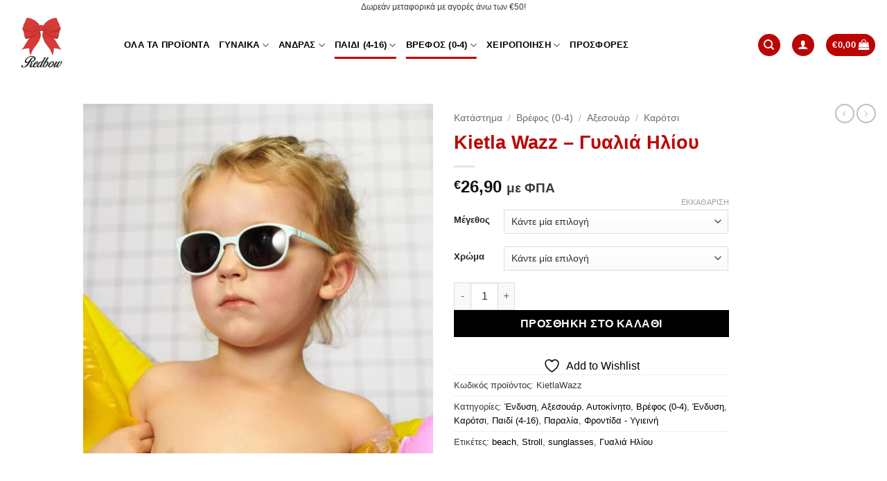

--- FILE ---
content_type: text/html; charset=UTF-8
request_url: https://redbow.gr/shop/baby/clothing-baby/kietla-wazz/
body_size: 63835
content:
<!DOCTYPE html><html lang="el" prefix="og: https://ogp.me/ns#" class="loading-site no-js"><head><script data-no-optimize="1">var litespeed_docref=sessionStorage.getItem("litespeed_docref");litespeed_docref&&(Object.defineProperty(document,"referrer",{get:function(){return litespeed_docref}}),sessionStorage.removeItem("litespeed_docref"));</script> <meta charset="UTF-8" /><link rel="profile" href="http://gmpg.org/xfn/11" /><link rel="pingback" href="https://redbow.gr/xmlrpc.php" /> <script type="litespeed/javascript">document.documentElement.className=document.documentElement.className+' yes-js js_active js'</script> <script type="litespeed/javascript">(function(html){html.className=html.className.replace(/\bno-js\b/,'js')})(document.documentElement)</script> <meta name="viewport" content="width=device-width, initial-scale=1" /><title>Kietla Wazz - Γυαλιά Ηλίου - Redbow.GR</title><meta name="description" content="Αγοράστε Kietla Wazz - Γυαλιά Ηλίου εύκολα και άμεσα στο Redbow.GR ! Εξαιρετική ποιότητα σε ασυναγώνιστες τιμές! Δωρεάν μεταφορικά για αγορές άνω των €50 σε"/><meta name="robots" content="follow, index, max-snippet:-1, max-video-preview:-1, max-image-preview:large"/><link rel="canonical" href="https://redbow.gr/shop/baby/clothing-baby/kietla-wazz/" /><meta property="og:locale" content="el_GR" /><meta property="og:type" content="product" /><meta property="og:title" content="Kietla Wazz - Γυαλιά Ηλίου - Redbow.GR" /><meta property="og:description" content="Αγοράστε Kietla Wazz - Γυαλιά Ηλίου εύκολα και άμεσα στο Redbow.GR ! Εξαιρετική ποιότητα σε ασυναγώνιστες τιμές! Δωρεάν μεταφορικά για αγορές άνω των €50 σε" /><meta property="og:url" content="https://redbow.gr/shop/baby/clothing-baby/kietla-wazz/" /><meta property="og:site_name" content="Redbow.GR" /><meta property="og:updated_time" content="2025-09-02T11:40:22+03:00" /><meta property="og:image" content="https://redbow.gr/wp-content/uploads/2023/04/Wazz-5.jpeg" /><meta property="og:image:secure_url" content="https://redbow.gr/wp-content/uploads/2023/04/Wazz-5.jpeg" /><meta property="og:image:width" content="1200" /><meta property="og:image:height" content="1200" /><meta property="og:image:alt" content="Γυαλιά Ηλίου" /><meta property="og:image:type" content="image/jpeg" /><meta property="product:availability" content="instock" /><meta name="twitter:card" content="summary_large_image" /><meta name="twitter:title" content="Kietla Wazz - Γυαλιά Ηλίου - Redbow.GR" /><meta name="twitter:description" content="Αγοράστε Kietla Wazz - Γυαλιά Ηλίου εύκολα και άμεσα στο Redbow.GR ! Εξαιρετική ποιότητα σε ασυναγώνιστες τιμές! Δωρεάν μεταφορικά για αγορές άνω των €50 σε" /><meta name="twitter:image" content="https://redbow.gr/wp-content/uploads/2023/04/Wazz-5.jpeg" /><meta name="twitter:label1" content="Price" /><meta name="twitter:data1" content="&euro;26,90" /><meta name="twitter:label2" content="Availability" /><meta name="twitter:data2" content="In stock" /> <script type="application/ld+json" class="rank-math-schema">{"@context":"https://schema.org","@graph":[{"@type":"Place","@id":"https://redbow.gr/#place","geo":{"@type":"GeoCoordinates","latitude":"39.893581","longitude":" 22.188762"},"hasMap":"https://www.google.com/maps/search/?api=1&amp;query=39.893581, 22.188762","address":{"@type":"PostalAddress","streetAddress":"6\u03b7\u03c2 \u039f\u03ba\u03c4\u03c9\u03b2\u03c1\u03af\u03bf\u03c5 76","addressLocality":"\u0395\u03bb\u03b1\u03c3\u03c3\u03cc\u03bd\u03b1","addressRegion":"\u0398\u03b5\u03c3\u03c3\u03b1\u03bb\u03af\u03b1","postalCode":"40200","addressCountry":"\u0395\u03bb\u03bb\u03ac\u03b4\u03b1"}},{"@type":["Store","Organization"],"@id":"https://redbow.gr/#organization","name":"Redbow","url":"http://redbow.gr","sameAs":["https://www.facebook.com/redbow.gr/"],"email":"info@redbow.gr","address":{"@type":"PostalAddress","streetAddress":"6\u03b7\u03c2 \u039f\u03ba\u03c4\u03c9\u03b2\u03c1\u03af\u03bf\u03c5 76","addressLocality":"\u0395\u03bb\u03b1\u03c3\u03c3\u03cc\u03bd\u03b1","addressRegion":"\u0398\u03b5\u03c3\u03c3\u03b1\u03bb\u03af\u03b1","postalCode":"40200","addressCountry":"\u0395\u03bb\u03bb\u03ac\u03b4\u03b1"},"logo":{"@type":"ImageObject","@id":"https://redbow.gr/#logo","url":"http://redbow.gr/wp-content/uploads/2018/09/logo4.png","contentUrl":"http://redbow.gr/wp-content/uploads/2018/09/logo4.png","caption":"Redbow","inLanguage":"el"},"openingHours":["Monday,Wednesday,Friday 08:30-14:00, 17:30-21:00","Tuesday,Thursday,Saturday 08:30-14:00"],"location":{"@id":"https://redbow.gr/#place"},"image":{"@id":"https://redbow.gr/#logo"},"telephone":"+302493022357"},{"@type":"WebSite","@id":"https://redbow.gr/#website","url":"https://redbow.gr","name":"Redbow","publisher":{"@id":"https://redbow.gr/#organization"},"inLanguage":"el"},{"@type":"ImageObject","@id":"https://redbow.gr/wp-content/uploads/2023/04/Wazz-5.jpeg","url":"https://redbow.gr/wp-content/uploads/2023/04/Wazz-5.jpeg","width":"1200","height":"1200","caption":"\u0393\u03c5\u03b1\u03bb\u03b9\u03ac \u0397\u03bb\u03af\u03bf\u03c5","inLanguage":"el"},{"@type":"BreadcrumbList","@id":"https://redbow.gr/shop/baby/clothing-baby/kietla-wazz/#breadcrumb","itemListElement":[{"@type":"ListItem","position":"1","item":{"@id":"http://redbow.gr","name":"Home"}},{"@type":"ListItem","position":"2","item":{"@id":"https://redbow.gr/shop/","name":"\u039a\u03b1\u03c4\u03ac\u03c3\u03c4\u03b7\u03bc\u03b1"}},{"@type":"ListItem","position":"3","item":{"@id":"https://redbow.gr/category/baby/clothing-baby/","name":"\u0388\u03bd\u03b4\u03c5\u03c3\u03b7"}},{"@type":"ListItem","position":"4","item":{"@id":"https://redbow.gr/shop/baby/clothing-baby/kietla-wazz/","name":"Kietla Wazz &#8211; \u0393\u03c5\u03b1\u03bb\u03b9\u03ac \u0397\u03bb\u03af\u03bf\u03c5"}}]},{"@type":"ItemPage","@id":"https://redbow.gr/shop/baby/clothing-baby/kietla-wazz/#webpage","url":"https://redbow.gr/shop/baby/clothing-baby/kietla-wazz/","name":"Kietla Wazz - \u0393\u03c5\u03b1\u03bb\u03b9\u03ac \u0397\u03bb\u03af\u03bf\u03c5 - Redbow.GR","datePublished":"2023-04-07T11:59:54+03:00","dateModified":"2025-09-02T11:40:22+03:00","isPartOf":{"@id":"https://redbow.gr/#website"},"primaryImageOfPage":{"@id":"https://redbow.gr/wp-content/uploads/2023/04/Wazz-5.jpeg"},"inLanguage":"el","breadcrumb":{"@id":"https://redbow.gr/shop/baby/clothing-baby/kietla-wazz/#breadcrumb"}},{"@type":"Product","name":"Kietla Wazz - \u0393\u03c5\u03b1\u03bb\u03b9\u03ac \u0397\u03bb\u03af\u03bf\u03c5 - Redbow.GR","description":"\u0391\u03b3\u03bf\u03c1\u03ac\u03c3\u03c4\u03b5 Kietla Wazz - \u0393\u03c5\u03b1\u03bb\u03b9\u03ac \u0397\u03bb\u03af\u03bf\u03c5 \u03b5\u03cd\u03ba\u03bf\u03bb\u03b1 \u03ba\u03b1\u03b9 \u03ac\u03bc\u03b5\u03c3\u03b1 \u03c3\u03c4\u03bf Redbow.GR ! \u0395\u03be\u03b1\u03b9\u03c1\u03b5\u03c4\u03b9\u03ba\u03ae \u03c0\u03bf\u03b9\u03cc\u03c4\u03b7\u03c4\u03b1 \u03c3\u03b5 \u03b1\u03c3\u03c5\u03bd\u03b1\u03b3\u03ce\u03bd\u03b9\u03c3\u03c4\u03b5\u03c2 \u03c4\u03b9\u03bc\u03ad\u03c2! \u0394\u03c9\u03c1\u03b5\u03ac\u03bd \u03bc\u03b5\u03c4\u03b1\u03c6\u03bf\u03c1\u03b9\u03ba\u03ac \u03b3\u03b9\u03b1 \u03b1\u03b3\u03bf\u03c1\u03ad\u03c2 \u03ac\u03bd\u03c9 \u03c4\u03c9\u03bd \u20ac50 \u03c3\u03b5 \u03cc\u03bb\u03b7 \u03c4\u03b7\u03bd \u0395\u03bb\u03bb\u03ac\u03b4\u03b1!","sku":"KietlaWazz","category":"\u0392\u03c1\u03ad\u03c6\u03bf\u03c2 (0-4) &gt; \u0388\u03bd\u03b4\u03c5\u03c3\u03b7","mainEntityOfPage":{"@id":"https://redbow.gr/shop/baby/clothing-baby/kietla-wazz/#webpage"},"image":[{"@type":"ImageObject","url":"https://redbow.gr/wp-content/uploads/2023/04/Wazz-5.jpeg","height":"1200","width":"1200"},{"@type":"ImageObject","url":"https://redbow.gr/wp-content/uploads/2023/04/Wazz-Peacock-Blue-2.jpg","height":"900","width":"900"},{"@type":"ImageObject","url":"https://redbow.gr/wp-content/uploads/2023/04/WAZZ-Green-2.webp","height":"900","width":"900"},{"@type":"ImageObject","url":"https://redbow.gr/wp-content/uploads/2023/04/Wazz-Blush-Pink-1.png","height":"900","width":"900"},{"@type":"ImageObject","url":"https://redbow.gr/wp-content/uploads/2023/04/Wazz-Grapefruit-1.jpeg","height":"1200","width":"1200"},{"@type":"ImageObject","url":"https://redbow.gr/wp-content/uploads/2023/04/Wazz-4.jpg","height":"900","width":"900"},{"@type":"ImageObject","url":"https://redbow.gr/wp-content/uploads/2023/04/Wayfarer-Pink-5.jpg","height":"1600","width":"1600"},{"@type":"ImageObject","url":"https://redbow.gr/wp-content/uploads/2023/04/Wayfarer-Pink-6.jpg","height":"1600","width":"1600"},{"@type":"ImageObject","url":"https://redbow.gr/wp-content/uploads/2023/04/Wayfarer-Pink-7.jpg","height":"1600","width":"1600"},{"@type":"ImageObject","url":"https://redbow.gr/wp-content/uploads/2023/04/Wayfarer-Denim-2.jpg","height":"1200","width":"1200"},{"@type":"ImageObject","url":"https://redbow.gr/wp-content/uploads/2023/04/Wayfarer-Denim-3.jpg","height":"1200","width":"1200"},{"@type":"ImageObject","url":"https://redbow.gr/wp-content/uploads/2023/04/Wayfarer-Denim-4.jpg","height":"1200","width":"1200"},{"@type":"ImageObject","url":"https://redbow.gr/wp-content/uploads/2023/04/Wazz-Black-1-1.jpg","height":"800","width":"800"},{"@type":"ImageObject","url":"https://redbow.gr/wp-content/uploads/2023/04/WAZZ-Mint-2.png","height":"1000","width":"1000"},{"@type":"ImageObject","url":"https://redbow.gr/wp-content/uploads/2023/04/WAZZ-Mint-1.png","height":"1000","width":"1000"},{"@type":"ImageObject","url":"https://redbow.gr/wp-content/uploads/2023/04/Wazz-1.jpeg","height":"1200","width":"1200"},{"@type":"ImageObject","url":"https://redbow.gr/wp-content/uploads/2023/04/WAZZ-Intense-Blue-1.png","height":"569","width":"435"},{"@type":"ImageObject","url":"https://redbow.gr/wp-content/uploads/2023/04/WAZZ-Intense-Blue-2-scaled.png","height":"2560","width":"2560"},{"@type":"ImageObject","url":"https://redbow.gr/wp-content/uploads/2023/04/WAZZ-Intense-Blue-3-scaled.png","height":"2560","width":"2560"},{"@type":"ImageObject","url":"https://redbow.gr/wp-content/uploads/2024/04/WAZZ-Peony-Pink-2.jpg","height":"1600","width":"1600"},{"@type":"ImageObject","url":"https://redbow.gr/wp-content/uploads/2024/04/WAZZ-Peony-Pink-1.jpg","height":"1600","width":"1600"},{"@type":"ImageObject","url":"https://redbow.gr/wp-content/uploads/2024/04/WAZZ-Peony-Pink-3.jpg","height":"1600","width":"1600"},{"@type":"ImageObject","url":"https://redbow.gr/wp-content/uploads/2023/04/Wazz-3.jpg","height":"1600","width":"1600"},{"@type":"ImageObject","url":"https://redbow.gr/wp-content/uploads/2023/04/Wazz-2.jpg","height":"1600","width":"1600"},{"@type":"ImageObject","url":"https://redbow.gr/wp-content/uploads/2023/04/Wayfarer-Pink-4.jpg","height":"1600","width":"1600"},{"@type":"ImageObject","url":"https://redbow.gr/wp-content/uploads/2023/04/Wayfarer-Pink-3.jpg","height":"1600","width":"1600"},{"@type":"ImageObject","url":"https://redbow.gr/wp-content/uploads/2023/04/Wayfarer-Pink-2.jpg","height":"1600","width":"1600"},{"@type":"ImageObject","url":"https://redbow.gr/wp-content/uploads/2023/04/WAZZ-Intense-Blue-4.jpg","height":"1080","width":"1080"},{"@type":"ImageObject","url":"https://redbow.gr/wp-content/uploads/2023/04/WAZZ-Intense-Blue-5.jpg","height":"1080","width":"1080"},{"@type":"ImageObject","url":"https://redbow.gr/wp-content/uploads/2023/04/WAZZ.jpg","height":"1080","width":"1080"}],"offers":{"@type":"Offer","price":"26.90","priceValidUntil":"2027-12-31","priceSpecification":{"price":"26.90","priceCurrency":"EUR","valueAddedTaxIncluded":"true"},"priceCurrency":"EUR","availability":"http://schema.org/InStock","seller":{"@type":"Organization","@id":"https://redbow.gr/","name":"Redbow","url":"https://redbow.gr","logo":"http://redbow.gr/wp-content/uploads/2018/09/logo4.png"},"url":"https://redbow.gr/shop/baby/clothing-baby/kietla-wazz/"},"color":"Black, Blush Pink, Grapefruit, Intense Blue, Mint, Peacock Blue, Peacock Green, Peony Pink, Wayfarer Denim, Wayfarer Pink","additionalProperty":[{"@type":"PropertyValue","name":"pa_brand","value":"Kietla"},{"@type":"PropertyValue","name":"pa_sex","value":"\u039a\u03bf\u03c1\u03af\u03c4\u03c3\u03b9, \u0391\u03b3\u03cc\u03c1\u03b9, \u0392\u03c1\u03ad\u03c6\u03bf\u03c2 \u039a\u03bf\u03c1\u03af\u03c4\u03c3\u03b9, \u0392\u03c1\u03ad\u03c6\u03bf\u03c2 \u0391\u03b3\u03cc\u03c1\u03b9"},{"@type":"PropertyValue","name":"pa_kind","value":"\u0393\u03c5\u03b1\u03bb\u03b9\u03ac \u0397\u03bb\u03af\u03bf\u03c5"}],"@id":"https://redbow.gr/shop/baby/clothing-baby/kietla-wazz/#richSnippet"}]}</script> <link rel='dns-prefetch' href='//www.googletagmanager.com' /><link rel='prefetch' href='https://redbow.gr/wp-content/themes/flatsome/assets/js/flatsome.js?ver=e2eddd6c228105dac048' /><link rel='prefetch' href='https://redbow.gr/wp-content/themes/flatsome/assets/js/chunk.slider.js?ver=3.20.4' /><link rel='prefetch' href='https://redbow.gr/wp-content/themes/flatsome/assets/js/chunk.popups.js?ver=3.20.4' /><link rel='prefetch' href='https://redbow.gr/wp-content/themes/flatsome/assets/js/chunk.tooltips.js?ver=3.20.4' /><link rel='prefetch' href='https://redbow.gr/wp-content/themes/flatsome/assets/js/woocommerce.js?ver=1c9be63d628ff7c3ff4c' /><link rel="alternate" type="application/rss+xml" title="Ροή RSS &raquo; Redbow.GR" href="https://redbow.gr/feed/" /><link rel="alternate" type="application/rss+xml" title="Ροή Σχολίων &raquo; Redbow.GR" href="https://redbow.gr/comments/feed/" /><link rel="alternate" type="application/rss+xml" title="Ροή Σχολίων Redbow.GR &raquo; Kietla Wazz &#8211; Γυαλιά Ηλίου" href="https://redbow.gr/shop/baby/clothing-baby/kietla-wazz/feed/" /><link rel="alternate" title="oEmbed (JSON)" type="application/json+oembed" href="https://redbow.gr/wp-json/oembed/1.0/embed?url=https%3A%2F%2Fredbow.gr%2Fshop%2Fbaby%2Fclothing-baby%2Fkietla-wazz%2F" /><link rel="alternate" title="oEmbed (XML)" type="text/xml+oembed" href="https://redbow.gr/wp-json/oembed/1.0/embed?url=https%3A%2F%2Fredbow.gr%2Fshop%2Fbaby%2Fclothing-baby%2Fkietla-wazz%2F&#038;format=xml" /><style id='wp-img-auto-sizes-contain-inline-css' type='text/css'>img:is([sizes=auto i],[sizes^="auto," i]){contain-intrinsic-size:3000px 1500px}
/*# sourceURL=wp-img-auto-sizes-contain-inline-css */</style><link data-optimized="2" rel="stylesheet" href="https://redbow.gr/wp-content/litespeed/css/1b02ed21d8869207ce08b0a98cd08757.css?ver=9e935" /><style id='font-awesome-inline-css' type='text/css'>[data-font="FontAwesome"]:before {font-family: 'FontAwesome' !important;content: attr(data-icon) !important;speak: none !important;font-weight: normal !important;font-variant: normal !important;text-transform: none !important;line-height: 1 !important;font-style: normal !important;-webkit-font-smoothing: antialiased !important;-moz-osx-font-smoothing: grayscale !important;}
/*# sourceURL=font-awesome-inline-css */</style><style id='wp-block-library-inline-css' type='text/css'>:root{--wp-block-synced-color:#7a00df;--wp-block-synced-color--rgb:122,0,223;--wp-bound-block-color:var(--wp-block-synced-color);--wp-editor-canvas-background:#ddd;--wp-admin-theme-color:#007cba;--wp-admin-theme-color--rgb:0,124,186;--wp-admin-theme-color-darker-10:#006ba1;--wp-admin-theme-color-darker-10--rgb:0,107,160.5;--wp-admin-theme-color-darker-20:#005a87;--wp-admin-theme-color-darker-20--rgb:0,90,135;--wp-admin-border-width-focus:2px}@media (min-resolution:192dpi){:root{--wp-admin-border-width-focus:1.5px}}.wp-element-button{cursor:pointer}:root .has-very-light-gray-background-color{background-color:#eee}:root .has-very-dark-gray-background-color{background-color:#313131}:root .has-very-light-gray-color{color:#eee}:root .has-very-dark-gray-color{color:#313131}:root .has-vivid-green-cyan-to-vivid-cyan-blue-gradient-background{background:linear-gradient(135deg,#00d084,#0693e3)}:root .has-purple-crush-gradient-background{background:linear-gradient(135deg,#34e2e4,#4721fb 50%,#ab1dfe)}:root .has-hazy-dawn-gradient-background{background:linear-gradient(135deg,#faaca8,#dad0ec)}:root .has-subdued-olive-gradient-background{background:linear-gradient(135deg,#fafae1,#67a671)}:root .has-atomic-cream-gradient-background{background:linear-gradient(135deg,#fdd79a,#004a59)}:root .has-nightshade-gradient-background{background:linear-gradient(135deg,#330968,#31cdcf)}:root .has-midnight-gradient-background{background:linear-gradient(135deg,#020381,#2874fc)}:root{--wp--preset--font-size--normal:16px;--wp--preset--font-size--huge:42px}.has-regular-font-size{font-size:1em}.has-larger-font-size{font-size:2.625em}.has-normal-font-size{font-size:var(--wp--preset--font-size--normal)}.has-huge-font-size{font-size:var(--wp--preset--font-size--huge)}.has-text-align-center{text-align:center}.has-text-align-left{text-align:left}.has-text-align-right{text-align:right}.has-fit-text{white-space:nowrap!important}#end-resizable-editor-section{display:none}.aligncenter{clear:both}.items-justified-left{justify-content:flex-start}.items-justified-center{justify-content:center}.items-justified-right{justify-content:flex-end}.items-justified-space-between{justify-content:space-between}.screen-reader-text{border:0;clip-path:inset(50%);height:1px;margin:-1px;overflow:hidden;padding:0;position:absolute;width:1px;word-wrap:normal!important}.screen-reader-text:focus{background-color:#ddd;clip-path:none;color:#444;display:block;font-size:1em;height:auto;left:5px;line-height:normal;padding:15px 23px 14px;text-decoration:none;top:5px;width:auto;z-index:100000}html :where(.has-border-color){border-style:solid}html :where([style*=border-top-color]){border-top-style:solid}html :where([style*=border-right-color]){border-right-style:solid}html :where([style*=border-bottom-color]){border-bottom-style:solid}html :where([style*=border-left-color]){border-left-style:solid}html :where([style*=border-width]){border-style:solid}html :where([style*=border-top-width]){border-top-style:solid}html :where([style*=border-right-width]){border-right-style:solid}html :where([style*=border-bottom-width]){border-bottom-style:solid}html :where([style*=border-left-width]){border-left-style:solid}html :where(img[class*=wp-image-]){height:auto;max-width:100%}:where(figure){margin:0 0 1em}html :where(.is-position-sticky){--wp-admin--admin-bar--position-offset:var(--wp-admin--admin-bar--height,0px)}@media screen and (max-width:600px){html :where(.is-position-sticky){--wp-admin--admin-bar--position-offset:0px}}

/*# sourceURL=wp-block-library-inline-css */</style><style id='yith-wcwl-main-inline-css' type='text/css'>:root { --rounded-corners-radius: 16px; --add-to-cart-rounded-corners-radius: 16px; --feedback-duration: 3s } 
 :root { --rounded-corners-radius: 16px; --add-to-cart-rounded-corners-radius: 16px; --feedback-duration: 3s } 
 :root { --rounded-corners-radius: 16px; --add-to-cart-rounded-corners-radius: 16px; --feedback-duration: 3s } 
 :root { --rounded-corners-radius: 16px; --add-to-cart-rounded-corners-radius: 16px; --feedback-duration: 3s } 
 :root { --rounded-corners-radius: 16px; --add-to-cart-rounded-corners-radius: 16px; --feedback-duration: 3s } 
 :root { --rounded-corners-radius: 16px; --add-to-cart-rounded-corners-radius: 16px; --feedback-duration: 3s } 
/*# sourceURL=yith-wcwl-main-inline-css */</style><style id='global-styles-inline-css' type='text/css'>:root{--wp--preset--aspect-ratio--square: 1;--wp--preset--aspect-ratio--4-3: 4/3;--wp--preset--aspect-ratio--3-4: 3/4;--wp--preset--aspect-ratio--3-2: 3/2;--wp--preset--aspect-ratio--2-3: 2/3;--wp--preset--aspect-ratio--16-9: 16/9;--wp--preset--aspect-ratio--9-16: 9/16;--wp--preset--color--black: #000000;--wp--preset--color--cyan-bluish-gray: #abb8c3;--wp--preset--color--white: #ffffff;--wp--preset--color--pale-pink: #f78da7;--wp--preset--color--vivid-red: #cf2e2e;--wp--preset--color--luminous-vivid-orange: #ff6900;--wp--preset--color--luminous-vivid-amber: #fcb900;--wp--preset--color--light-green-cyan: #7bdcb5;--wp--preset--color--vivid-green-cyan: #00d084;--wp--preset--color--pale-cyan-blue: #8ed1fc;--wp--preset--color--vivid-cyan-blue: #0693e3;--wp--preset--color--vivid-purple: #9b51e0;--wp--preset--color--primary: #bd0303;--wp--preset--color--secondary: #000000;--wp--preset--color--success: #627D47;--wp--preset--color--alert: #b20000;--wp--preset--gradient--vivid-cyan-blue-to-vivid-purple: linear-gradient(135deg,rgb(6,147,227) 0%,rgb(155,81,224) 100%);--wp--preset--gradient--light-green-cyan-to-vivid-green-cyan: linear-gradient(135deg,rgb(122,220,180) 0%,rgb(0,208,130) 100%);--wp--preset--gradient--luminous-vivid-amber-to-luminous-vivid-orange: linear-gradient(135deg,rgb(252,185,0) 0%,rgb(255,105,0) 100%);--wp--preset--gradient--luminous-vivid-orange-to-vivid-red: linear-gradient(135deg,rgb(255,105,0) 0%,rgb(207,46,46) 100%);--wp--preset--gradient--very-light-gray-to-cyan-bluish-gray: linear-gradient(135deg,rgb(238,238,238) 0%,rgb(169,184,195) 100%);--wp--preset--gradient--cool-to-warm-spectrum: linear-gradient(135deg,rgb(74,234,220) 0%,rgb(151,120,209) 20%,rgb(207,42,186) 40%,rgb(238,44,130) 60%,rgb(251,105,98) 80%,rgb(254,248,76) 100%);--wp--preset--gradient--blush-light-purple: linear-gradient(135deg,rgb(255,206,236) 0%,rgb(152,150,240) 100%);--wp--preset--gradient--blush-bordeaux: linear-gradient(135deg,rgb(254,205,165) 0%,rgb(254,45,45) 50%,rgb(107,0,62) 100%);--wp--preset--gradient--luminous-dusk: linear-gradient(135deg,rgb(255,203,112) 0%,rgb(199,81,192) 50%,rgb(65,88,208) 100%);--wp--preset--gradient--pale-ocean: linear-gradient(135deg,rgb(255,245,203) 0%,rgb(182,227,212) 50%,rgb(51,167,181) 100%);--wp--preset--gradient--electric-grass: linear-gradient(135deg,rgb(202,248,128) 0%,rgb(113,206,126) 100%);--wp--preset--gradient--midnight: linear-gradient(135deg,rgb(2,3,129) 0%,rgb(40,116,252) 100%);--wp--preset--font-size--small: 13px;--wp--preset--font-size--medium: 20px;--wp--preset--font-size--large: 36px;--wp--preset--font-size--x-large: 42px;--wp--preset--spacing--20: 0.44rem;--wp--preset--spacing--30: 0.67rem;--wp--preset--spacing--40: 1rem;--wp--preset--spacing--50: 1.5rem;--wp--preset--spacing--60: 2.25rem;--wp--preset--spacing--70: 3.38rem;--wp--preset--spacing--80: 5.06rem;--wp--preset--shadow--natural: 6px 6px 9px rgba(0, 0, 0, 0.2);--wp--preset--shadow--deep: 12px 12px 50px rgba(0, 0, 0, 0.4);--wp--preset--shadow--sharp: 6px 6px 0px rgba(0, 0, 0, 0.2);--wp--preset--shadow--outlined: 6px 6px 0px -3px rgb(255, 255, 255), 6px 6px rgb(0, 0, 0);--wp--preset--shadow--crisp: 6px 6px 0px rgb(0, 0, 0);}:where(body) { margin: 0; }.wp-site-blocks > .alignleft { float: left; margin-right: 2em; }.wp-site-blocks > .alignright { float: right; margin-left: 2em; }.wp-site-blocks > .aligncenter { justify-content: center; margin-left: auto; margin-right: auto; }:where(.is-layout-flex){gap: 0.5em;}:where(.is-layout-grid){gap: 0.5em;}.is-layout-flow > .alignleft{float: left;margin-inline-start: 0;margin-inline-end: 2em;}.is-layout-flow > .alignright{float: right;margin-inline-start: 2em;margin-inline-end: 0;}.is-layout-flow > .aligncenter{margin-left: auto !important;margin-right: auto !important;}.is-layout-constrained > .alignleft{float: left;margin-inline-start: 0;margin-inline-end: 2em;}.is-layout-constrained > .alignright{float: right;margin-inline-start: 2em;margin-inline-end: 0;}.is-layout-constrained > .aligncenter{margin-left: auto !important;margin-right: auto !important;}.is-layout-constrained > :where(:not(.alignleft):not(.alignright):not(.alignfull)){margin-left: auto !important;margin-right: auto !important;}body .is-layout-flex{display: flex;}.is-layout-flex{flex-wrap: wrap;align-items: center;}.is-layout-flex > :is(*, div){margin: 0;}body .is-layout-grid{display: grid;}.is-layout-grid > :is(*, div){margin: 0;}body{padding-top: 0px;padding-right: 0px;padding-bottom: 0px;padding-left: 0px;}a:where(:not(.wp-element-button)){text-decoration: none;}:root :where(.wp-element-button, .wp-block-button__link){background-color: #32373c;border-width: 0;color: #fff;font-family: inherit;font-size: inherit;font-style: inherit;font-weight: inherit;letter-spacing: inherit;line-height: inherit;padding-top: calc(0.667em + 2px);padding-right: calc(1.333em + 2px);padding-bottom: calc(0.667em + 2px);padding-left: calc(1.333em + 2px);text-decoration: none;text-transform: inherit;}.has-black-color{color: var(--wp--preset--color--black) !important;}.has-cyan-bluish-gray-color{color: var(--wp--preset--color--cyan-bluish-gray) !important;}.has-white-color{color: var(--wp--preset--color--white) !important;}.has-pale-pink-color{color: var(--wp--preset--color--pale-pink) !important;}.has-vivid-red-color{color: var(--wp--preset--color--vivid-red) !important;}.has-luminous-vivid-orange-color{color: var(--wp--preset--color--luminous-vivid-orange) !important;}.has-luminous-vivid-amber-color{color: var(--wp--preset--color--luminous-vivid-amber) !important;}.has-light-green-cyan-color{color: var(--wp--preset--color--light-green-cyan) !important;}.has-vivid-green-cyan-color{color: var(--wp--preset--color--vivid-green-cyan) !important;}.has-pale-cyan-blue-color{color: var(--wp--preset--color--pale-cyan-blue) !important;}.has-vivid-cyan-blue-color{color: var(--wp--preset--color--vivid-cyan-blue) !important;}.has-vivid-purple-color{color: var(--wp--preset--color--vivid-purple) !important;}.has-primary-color{color: var(--wp--preset--color--primary) !important;}.has-secondary-color{color: var(--wp--preset--color--secondary) !important;}.has-success-color{color: var(--wp--preset--color--success) !important;}.has-alert-color{color: var(--wp--preset--color--alert) !important;}.has-black-background-color{background-color: var(--wp--preset--color--black) !important;}.has-cyan-bluish-gray-background-color{background-color: var(--wp--preset--color--cyan-bluish-gray) !important;}.has-white-background-color{background-color: var(--wp--preset--color--white) !important;}.has-pale-pink-background-color{background-color: var(--wp--preset--color--pale-pink) !important;}.has-vivid-red-background-color{background-color: var(--wp--preset--color--vivid-red) !important;}.has-luminous-vivid-orange-background-color{background-color: var(--wp--preset--color--luminous-vivid-orange) !important;}.has-luminous-vivid-amber-background-color{background-color: var(--wp--preset--color--luminous-vivid-amber) !important;}.has-light-green-cyan-background-color{background-color: var(--wp--preset--color--light-green-cyan) !important;}.has-vivid-green-cyan-background-color{background-color: var(--wp--preset--color--vivid-green-cyan) !important;}.has-pale-cyan-blue-background-color{background-color: var(--wp--preset--color--pale-cyan-blue) !important;}.has-vivid-cyan-blue-background-color{background-color: var(--wp--preset--color--vivid-cyan-blue) !important;}.has-vivid-purple-background-color{background-color: var(--wp--preset--color--vivid-purple) !important;}.has-primary-background-color{background-color: var(--wp--preset--color--primary) !important;}.has-secondary-background-color{background-color: var(--wp--preset--color--secondary) !important;}.has-success-background-color{background-color: var(--wp--preset--color--success) !important;}.has-alert-background-color{background-color: var(--wp--preset--color--alert) !important;}.has-black-border-color{border-color: var(--wp--preset--color--black) !important;}.has-cyan-bluish-gray-border-color{border-color: var(--wp--preset--color--cyan-bluish-gray) !important;}.has-white-border-color{border-color: var(--wp--preset--color--white) !important;}.has-pale-pink-border-color{border-color: var(--wp--preset--color--pale-pink) !important;}.has-vivid-red-border-color{border-color: var(--wp--preset--color--vivid-red) !important;}.has-luminous-vivid-orange-border-color{border-color: var(--wp--preset--color--luminous-vivid-orange) !important;}.has-luminous-vivid-amber-border-color{border-color: var(--wp--preset--color--luminous-vivid-amber) !important;}.has-light-green-cyan-border-color{border-color: var(--wp--preset--color--light-green-cyan) !important;}.has-vivid-green-cyan-border-color{border-color: var(--wp--preset--color--vivid-green-cyan) !important;}.has-pale-cyan-blue-border-color{border-color: var(--wp--preset--color--pale-cyan-blue) !important;}.has-vivid-cyan-blue-border-color{border-color: var(--wp--preset--color--vivid-cyan-blue) !important;}.has-vivid-purple-border-color{border-color: var(--wp--preset--color--vivid-purple) !important;}.has-primary-border-color{border-color: var(--wp--preset--color--primary) !important;}.has-secondary-border-color{border-color: var(--wp--preset--color--secondary) !important;}.has-success-border-color{border-color: var(--wp--preset--color--success) !important;}.has-alert-border-color{border-color: var(--wp--preset--color--alert) !important;}.has-vivid-cyan-blue-to-vivid-purple-gradient-background{background: var(--wp--preset--gradient--vivid-cyan-blue-to-vivid-purple) !important;}.has-light-green-cyan-to-vivid-green-cyan-gradient-background{background: var(--wp--preset--gradient--light-green-cyan-to-vivid-green-cyan) !important;}.has-luminous-vivid-amber-to-luminous-vivid-orange-gradient-background{background: var(--wp--preset--gradient--luminous-vivid-amber-to-luminous-vivid-orange) !important;}.has-luminous-vivid-orange-to-vivid-red-gradient-background{background: var(--wp--preset--gradient--luminous-vivid-orange-to-vivid-red) !important;}.has-very-light-gray-to-cyan-bluish-gray-gradient-background{background: var(--wp--preset--gradient--very-light-gray-to-cyan-bluish-gray) !important;}.has-cool-to-warm-spectrum-gradient-background{background: var(--wp--preset--gradient--cool-to-warm-spectrum) !important;}.has-blush-light-purple-gradient-background{background: var(--wp--preset--gradient--blush-light-purple) !important;}.has-blush-bordeaux-gradient-background{background: var(--wp--preset--gradient--blush-bordeaux) !important;}.has-luminous-dusk-gradient-background{background: var(--wp--preset--gradient--luminous-dusk) !important;}.has-pale-ocean-gradient-background{background: var(--wp--preset--gradient--pale-ocean) !important;}.has-electric-grass-gradient-background{background: var(--wp--preset--gradient--electric-grass) !important;}.has-midnight-gradient-background{background: var(--wp--preset--gradient--midnight) !important;}.has-small-font-size{font-size: var(--wp--preset--font-size--small) !important;}.has-medium-font-size{font-size: var(--wp--preset--font-size--medium) !important;}.has-large-font-size{font-size: var(--wp--preset--font-size--large) !important;}.has-x-large-font-size{font-size: var(--wp--preset--font-size--x-large) !important;}
/*# sourceURL=global-styles-inline-css */</style><style id='woocommerce-inline-inline-css' type='text/css'>.woocommerce form .form-row .required { visibility: visible; }
/*# sourceURL=woocommerce-inline-inline-css */</style><style id='flatsome-main-inline-css' type='text/css'>@font-face {
				font-family: "fl-icons";
				font-display: block;
				src: url(https://redbow.gr/wp-content/themes/flatsome/assets/css/icons/fl-icons.eot?v=3.20.4);
				src:
					url(https://redbow.gr/wp-content/themes/flatsome/assets/css/icons/fl-icons.eot#iefix?v=3.20.4) format("embedded-opentype"),
					url(https://redbow.gr/wp-content/themes/flatsome/assets/css/icons/fl-icons.woff2?v=3.20.4) format("woff2"),
					url(https://redbow.gr/wp-content/themes/flatsome/assets/css/icons/fl-icons.ttf?v=3.20.4) format("truetype"),
					url(https://redbow.gr/wp-content/themes/flatsome/assets/css/icons/fl-icons.woff?v=3.20.4) format("woff"),
					url(https://redbow.gr/wp-content/themes/flatsome/assets/css/icons/fl-icons.svg?v=3.20.4#fl-icons) format("svg");
			}
/*# sourceURL=flatsome-main-inline-css */</style> <script type="litespeed/javascript">window._nslDOMReady=(function(){const executedCallbacks=new Set();return function(callback){if(executedCallbacks.has(callback))return;const wrappedCallback=function(){if(executedCallbacks.has(callback))return;executedCallbacks.add(callback);callback()};if(document.readyState==="complete"||document.readyState==="interactive"){wrappedCallback()}else{document.addEventListener("DOMContentLiteSpeedLoaded",wrappedCallback)}}})()</script><script id="woocommerce-google-analytics-integration-gtag-js-after" type="litespeed/javascript">window.dataLayer=window.dataLayer||[];function gtag(){dataLayer.push(arguments)}
for(const mode of[{"analytics_storage":"denied","ad_storage":"denied","ad_user_data":"denied","ad_personalization":"denied","region":["AT","BE","BG","HR","CY","CZ","DK","EE","FI","FR","DE","GR","HU","IS","IE","IT","LV","LI","LT","LU","MT","NL","NO","PL","PT","RO","SK","SI","ES","SE","GB","CH"]}]||[]){gtag("consent","default",{"wait_for_update":500,...mode})}
gtag("js",new Date());gtag("set","developer_id.dOGY3NW",!0);gtag("config","G-F9W23R2FLD",{"track_404":!0,"allow_google_signals":!0,"logged_in":!1,"linker":{"domains":[],"allow_incoming":!1},"custom_map":{"dimension1":"logged_in"}})</script> <script id="sgr-js-extra" type="litespeed/javascript">var sgr={"sgr_site_key":"6LcBeqoUAAAAAFN4yCfFsB31v3H-4kvWAIEISuvS"}</script> <script type="litespeed/javascript" data-src="https://redbow.gr/wp-includes/js/jquery/jquery.min.js" id="jquery-core-js"></script> <script id="wc-add-to-cart-js-extra" type="litespeed/javascript">var wc_add_to_cart_params={"ajax_url":"/wp-admin/admin-ajax.php","wc_ajax_url":"/?wc-ajax=%%endpoint%%","i18n_view_cart":"\u039a\u03b1\u03bb\u03ac\u03b8\u03b9","cart_url":"https://redbow.gr/cart/","is_cart":"","cart_redirect_after_add":"no"}</script> <script id="wc-single-product-js-extra" type="litespeed/javascript">var wc_single_product_params={"i18n_required_rating_text":"\u03a0\u03b1\u03c1\u03b1\u03ba\u03b1\u03bb\u03bf\u03cd\u03bc\u03b5, \u03b5\u03c0\u03b9\u03bb\u03ad\u03be\u03c4\u03b5 \u03bc\u03af\u03b1 \u03b2\u03b1\u03b8\u03bc\u03bf\u03bb\u03bf\u03b3\u03af\u03b1","i18n_rating_options":["1 \u03b1\u03c0\u03cc 5 \u03b1\u03c3\u03c4\u03ad\u03c1\u03b9\u03b1","2 \u03b1\u03c0\u03cc 5 \u03b1\u03c3\u03c4\u03ad\u03c1\u03b9\u03b1","3 \u03b1\u03c0\u03cc 5 \u03b1\u03c3\u03c4\u03ad\u03c1\u03b9\u03b1","4 \u03b1\u03c0\u03cc 5 \u03b1\u03c3\u03c4\u03ad\u03c1\u03b9\u03b1","5 \u03b1\u03c0\u03cc 5 \u03b1\u03c3\u03c4\u03ad\u03c1\u03b9\u03b1"],"i18n_product_gallery_trigger_text":"View full-screen image gallery","review_rating_required":"yes","flexslider":{"rtl":!1,"animation":"slide","smoothHeight":!0,"directionNav":!1,"controlNav":"thumbnails","slideshow":!1,"animationSpeed":500,"animationLoop":!1,"allowOneSlide":!1},"zoom_enabled":"","zoom_options":[],"photoswipe_enabled":"","photoswipe_options":{"shareEl":!1,"closeOnScroll":!1,"history":!1,"hideAnimationDuration":0,"showAnimationDuration":0},"flexslider_enabled":""}</script> <link rel="https://api.w.org/" href="https://redbow.gr/wp-json/" /><link rel="alternate" title="JSON" type="application/json" href="https://redbow.gr/wp-json/wp/v2/product/27634" /><link rel="EditURI" type="application/rsd+xml" title="RSD" href="https://redbow.gr/xmlrpc.php?rsd" /><meta name="generator" content="WordPress 6.9" /><link rel='shortlink' href='https://redbow.gr/?p=27634' />
<noscript><style>.woocommerce-product-gallery{ opacity: 1 !important; }</style></noscript><link rel="icon" href="https://redbow.gr/wp-content/uploads/2024/12/cropped-Redbow-Icon-32x32.jpg" sizes="32x32" /><link rel="icon" href="https://redbow.gr/wp-content/uploads/2024/12/cropped-Redbow-Icon-192x192.jpg" sizes="192x192" /><link rel="apple-touch-icon" href="https://redbow.gr/wp-content/uploads/2024/12/cropped-Redbow-Icon-180x180.jpg" /><meta name="msapplication-TileImage" content="https://redbow.gr/wp-content/uploads/2024/12/cropped-Redbow-Icon-270x270.jpg" /><style id="custom-css" type="text/css">:root {--primary-color: #bd0303;--fs-color-primary: #bd0303;--fs-color-secondary: #000000;--fs-color-success: #627D47;--fs-color-alert: #b20000;--fs-color-base: #3a3a3a;--fs-experimental-link-color: #000000;--fs-experimental-link-color-hover: #bd0303;}.tooltipster-base {--tooltip-color: #fff;--tooltip-bg-color: #000;}.off-canvas-right .mfp-content, .off-canvas-left .mfp-content {--drawer-width: 300px;}.off-canvas .mfp-content.off-canvas-cart {--drawer-width: 360px;}.container-width, .full-width .ubermenu-nav, .container, .row{max-width: 1370px}.row.row-collapse{max-width: 1340px}.row.row-small{max-width: 1362.5px}.row.row-large{max-width: 1400px}.header-main{height: 90px}#logo img{max-height: 90px}#logo{width:134px;}.header-bottom{min-height: 10px}.header-top{min-height: 20px}.transparent .header-main{height: 30px}.transparent #logo img{max-height: 30px}.has-transparent + .page-title:first-of-type,.has-transparent + #main > .page-title,.has-transparent + #main > div > .page-title,.has-transparent + #main .page-header-wrapper:first-of-type .page-title{padding-top: 60px;}.header.show-on-scroll,.stuck .header-main{height:70px!important}.stuck #logo img{max-height: 70px!important}.search-form{ width: 100%;}.header-bg-color {background-color: rgba(255,255,255,0.9)}.header-bottom {background-color: rgba(238,238,34,0)}.top-bar-nav > li > a{line-height: 16px }.header-main .nav > li > a{line-height: 16px }.stuck .header-main .nav > li > a{line-height: 50px }@media (max-width: 549px) {.header-main{height: 70px}#logo img{max-height: 70px}}.nav-dropdown{border-radius:10px}.nav-dropdown{font-size:100%}.header-top{background-color:#ffffff!important;}h1,h2,h3,h4,h5,h6,.heading-font{color: #bd0303;}.header:not(.transparent) .header-nav-main.nav > li > a {color: #000000;}.badge-inner.on-sale{background-color: #bd0303}.badge-inner.new-bubble-auto{background-color: #1e73be}.shop-page-title.featured-title .title-bg{ background-image: url(https://redbow.gr/wp-content/uploads/2023/04/Wazz-5.jpeg)!important;}@media screen and (min-width: 550px){.products .box-vertical .box-image{min-width: 247px!important;width: 247px!important;}}.footer-1{background-color: #777777}.footer-2{background-color: #777777}.absolute-footer, html{background-color: #ffffff}button[name='update_cart'] { display: none; }.nav-vertical-fly-out > li + li {border-top-width: 1px; border-top-style: solid;}/* Custom CSS */.badge.new-badge:before {content: "Νέο" !important;}.label-new.menu-item > a:after{content:"New";}.label-hot.menu-item > a:after{content:"Hot";}.label-sale.menu-item > a:after{content:"Sale";}.label-popular.menu-item > a:after{content:"Popular";}</style><style type="text/css" id="wp-custom-css">.badge.new-badge:before {
    content: "Νέο" !important;
}</style><style id="kirki-inline-styles"></style></head><body class="wp-singular product-template-default single single-product postid-27634 wp-theme-flatsome theme-flatsome woocommerce woocommerce-page woocommerce-no-js lightbox nav-dropdown-has-arrow nav-dropdown-has-shadow has-lightbox"><a class="skip-link screen-reader-text" href="#main">Μετάβαση στο περιεχόμενο</a><div id="wrapper"><header id="header" class="header header-full-width has-sticky sticky-jump"><div class="header-wrapper"><div id="top-bar" class="header-top hide-for-sticky flex-has-center"><div class="flex-row container"><div class="flex-col hide-for-medium flex-left"><ul class="nav nav-left medium-nav-center nav-small  nav-"></ul></div><div class="flex-col hide-for-medium flex-center"><ul class="nav nav-center nav-small  nav-"><li class="html custom html_topbar_left">Δωρεάν μεταφορικά με αγορές άνω των €50!</li></ul></div><div class="flex-col hide-for-medium flex-right"><ul class="nav top-bar-nav nav-right nav-small  nav-"></ul></div><div class="flex-col show-for-medium flex-grow"><ul class="nav nav-center nav-small mobile-nav  nav-"><li class="html custom html_topbar_left">Δωρεάν μεταφορικά με αγορές άνω των €50!</li></ul></div></div></div><div id="masthead" class="header-main "><div class="header-inner flex-row container logo-left medium-logo-left" role="navigation"><div id="logo" class="flex-col logo"><a href="https://redbow.gr/" title="Redbow.GR - Εσώρουχα, Βρεφικά Είδη, Χειροποίηση," rel="home">
<img data-lazyloaded="1" src="[data-uri]" width="1020" height="1020" data-src="https://redbow.gr/wp-content/uploads/2024/12/Redbow-Logo-Αντιγραφή-1024x1024.jpg" class="header_logo header-logo" alt="Redbow.GR"/><img data-lazyloaded="1" src="[data-uri]" width="1020" height="1020" data-src="https://redbow.gr/wp-content/uploads/2024/12/Redbow-Logo-Αντιγραφή-1024x1024.jpg" class="header-logo-dark" alt="Redbow.GR"/></a></div><div class="flex-col show-for-medium flex-left"><ul class="mobile-nav nav nav-left "></ul></div><div class="flex-col hide-for-medium flex-left
flex-grow"><ul class="header-nav header-nav-main nav nav-left  nav-line-bottom nav-uppercase" ><li id="menu-item-13581" class="menu-item menu-item-type-post_type_archive menu-item-object-product menu-item-13581 menu-item-design-default"><a href="https://redbow.gr/shop/" class="nav-top-link">Όλα τα προϊόντα</a></li><li id="menu-item-13501" class="menu-item menu-item-type-taxonomy menu-item-object-product_cat menu-item-has-children menu-item-13501 menu-item-design-default has-dropdown"><a href="https://redbow.gr/category/woman/" class="nav-top-link" aria-expanded="false" aria-haspopup="menu">Γυναίκα<i class="icon-angle-down" aria-hidden="true"></i></a><ul class="sub-menu nav-dropdown nav-dropdown-bold"><li id="menu-item-13511" class="menu-item menu-item-type-taxonomy menu-item-object-product_cat menu-item-13511"><a href="https://redbow.gr/category/woman/soutien/">Σουτιέν</a></li><li id="menu-item-13512" class="menu-item menu-item-type-taxonomy menu-item-object-product_cat menu-item-13512"><a href="https://redbow.gr/category/woman/kilotakia-woman/">Κυλοτάκια</a></li><li id="menu-item-13513" class="menu-item menu-item-type-taxonomy menu-item-object-product_cat menu-item-13513"><a href="https://redbow.gr/category/woman/lastex-woman/">Λαστέξ</a></li><li id="menu-item-13514" class="menu-item menu-item-type-taxonomy menu-item-object-product_cat menu-item-13514"><a href="https://redbow.gr/category/woman/colland-woman/">Κολάν &#8211; Φόρμες</a></li><li id="menu-item-13515" class="menu-item menu-item-type-taxonomy menu-item-object-product_cat menu-item-13515"><a href="https://redbow.gr/category/woman/faneles-woman/">Φανέλες</a></li><li id="menu-item-13516" class="menu-item menu-item-type-taxonomy menu-item-object-product_cat menu-item-13516"><a href="https://redbow.gr/category/woman/kormakia-woman/">Κορμάκια</a></li><li id="menu-item-13517" class="menu-item menu-item-type-taxonomy menu-item-object-product_cat menu-item-13517"><a href="https://redbow.gr/category/woman/kalson-kaltsa-woman/">Καλσόν &#8211; Κάλτσες</a></li><li id="menu-item-13508" class="menu-item menu-item-type-taxonomy menu-item-object-product_cat menu-item-has-children menu-item-13508 nav-dropdown-col"><a href="https://redbow.gr/category/woman/pyjamas-woman/">Πυτζάμες</a><ul class="sub-menu nav-column nav-dropdown-bold"><li id="menu-item-34170" class="menu-item menu-item-type-taxonomy menu-item-object-product_cat menu-item-34170"><a href="https://redbow.gr/category/woman/pyjamas-woman/summer-woman/">Καλοκαίρι</a></li><li id="menu-item-34175" class="menu-item menu-item-type-taxonomy menu-item-object-product_cat menu-item-34175"><a href="https://redbow.gr/category/woman/pyjamas-woman/winter-woman/">Χειμώνας</a></li></ul></li><li id="menu-item-13519" class="menu-item menu-item-type-taxonomy menu-item-object-product_cat menu-item-13519"><a href="https://redbow.gr/category/woman/pregnant/">Εγκυμοσύνη &#8211; Θηλασμός</a></li><li id="menu-item-13520" class="menu-item menu-item-type-taxonomy menu-item-object-product_cat menu-item-13520"><a href="https://redbow.gr/category/woman/clothing-woman/">Ένδυση</a></li><li id="menu-item-13523" class="menu-item menu-item-type-taxonomy menu-item-object-product_cat menu-item-13523"><a href="https://redbow.gr/category/woman/misc-woman/">Διάφορα</a></li><li id="menu-item-13518" class="menu-item menu-item-type-taxonomy menu-item-object-product_cat menu-item-13518"><a href="https://redbow.gr/category/woman/robes-woman/">Ρόμπες</a></li><li id="menu-item-13507" class="menu-item menu-item-type-taxonomy menu-item-object-product_cat menu-item-13507"><a href="https://redbow.gr/category/woman/handmade-woman/">Χειροποίητα</a></li></ul></li><li id="menu-item-13502" class="menu-item menu-item-type-taxonomy menu-item-object-product_cat menu-item-has-children menu-item-13502 menu-item-design-default has-dropdown"><a href="https://redbow.gr/category/man/" class="nav-top-link" aria-expanded="false" aria-haspopup="menu">Άνδρας<i class="icon-angle-down" aria-hidden="true"></i></a><ul class="sub-menu nav-dropdown nav-dropdown-bold"><li id="menu-item-13529" class="menu-item menu-item-type-taxonomy menu-item-object-product_cat menu-item-13529"><a href="https://redbow.gr/category/man/boxer-man/">Μπόξερ</a></li><li id="menu-item-13530" class="menu-item menu-item-type-taxonomy menu-item-object-product_cat menu-item-13530"><a href="https://redbow.gr/category/man/slip-man/">Σλιπ</a></li><li id="menu-item-13531" class="menu-item menu-item-type-taxonomy menu-item-object-product_cat menu-item-13531"><a href="https://redbow.gr/category/man/faneles-man/">Φανέλες</a></li><li id="menu-item-13532" class="menu-item menu-item-type-taxonomy menu-item-object-product_cat menu-item-13532"><a href="https://redbow.gr/category/man/kaltses/">Κάλτσες</a></li><li id="menu-item-13536" class="menu-item menu-item-type-taxonomy menu-item-object-product_cat menu-item-13536"><a href="https://redbow.gr/category/man/misc-man/">Διάφορα</a></li><li id="menu-item-13534" class="menu-item menu-item-type-taxonomy menu-item-object-product_cat menu-item-13534"><a href="https://redbow.gr/category/man/clothing-man/">Φόρμες &#8211; Βερμούδες</a></li><li id="menu-item-13533" class="menu-item menu-item-type-taxonomy menu-item-object-product_cat menu-item-13533"><a href="https://redbow.gr/category/man/robes-man/">Ρόμπες</a></li><li id="menu-item-13525" class="menu-item menu-item-type-taxonomy menu-item-object-product_cat menu-item-13525"><a href="https://redbow.gr/category/man/handmade-man/">Χειροποίητα</a></li><li id="menu-item-13526" class="menu-item menu-item-type-taxonomy menu-item-object-product_cat menu-item-has-children menu-item-13526 nav-dropdown-col"><a href="https://redbow.gr/category/man/pyjamas-man/">Πυτζάμες</a><ul class="sub-menu nav-column nav-dropdown-bold"><li id="menu-item-34176" class="menu-item menu-item-type-taxonomy menu-item-object-product_cat menu-item-34176"><a href="https://redbow.gr/category/man/pyjamas-man/summer-man/">Καλοκαίρι</a></li><li id="menu-item-34177" class="menu-item menu-item-type-taxonomy menu-item-object-product_cat menu-item-34177"><a href="https://redbow.gr/category/man/pyjamas-man/winter-man/">Χειμώνας</a></li></ul></li></ul></li><li id="menu-item-13503" class="menu-item menu-item-type-taxonomy menu-item-object-product_cat current-product-ancestor current-menu-parent current-product-parent menu-item-has-children menu-item-13503 active menu-item-design-default has-dropdown"><a href="https://redbow.gr/category/child/" class="nav-top-link" aria-expanded="false" aria-haspopup="menu">Παιδί (4-16)<i class="icon-angle-down" aria-hidden="true"></i></a><ul class="sub-menu nav-dropdown nav-dropdown-bold"><li id="menu-item-13542" class="menu-item menu-item-type-taxonomy menu-item-object-product_cat menu-item-13542"><a href="https://redbow.gr/category/child/boxer-child/">Μπόξερ</a></li><li id="menu-item-13543" class="menu-item menu-item-type-taxonomy menu-item-object-product_cat menu-item-13543"><a href="https://redbow.gr/category/child/slip-child/">Σλιπ</a></li><li id="menu-item-13544" class="menu-item menu-item-type-taxonomy menu-item-object-product_cat menu-item-13544"><a href="https://redbow.gr/category/child/kilotakia-child/">Κυλοτάκια</a></li><li id="menu-item-13545" class="menu-item menu-item-type-taxonomy menu-item-object-product_cat menu-item-13545"><a href="https://redbow.gr/category/child/faneles-child/">Φανέλες</a></li><li id="menu-item-13546" class="menu-item menu-item-type-taxonomy menu-item-object-product_cat menu-item-13546"><a href="https://redbow.gr/category/child/mpoustakia-child/">Μπουστάκια</a></li><li id="menu-item-13548" class="menu-item menu-item-type-taxonomy menu-item-object-product_cat menu-item-13548"><a href="https://redbow.gr/category/child/kalson-kaltsa-child/">Καλσόν &#8211; Κάλτσες</a></li><li id="menu-item-13539" class="menu-item menu-item-type-taxonomy menu-item-object-product_cat menu-item-has-children menu-item-13539 nav-dropdown-col"><a href="https://redbow.gr/category/child/pyjamas-child/">Πυτζάμες</a><ul class="sub-menu nav-column nav-dropdown-bold"><li id="menu-item-34171" class="menu-item menu-item-type-taxonomy menu-item-object-product_cat menu-item-34171"><a href="https://redbow.gr/category/child/pyjamas-child/summer-child/">Καλοκαίρι</a></li><li id="menu-item-34172" class="menu-item menu-item-type-taxonomy menu-item-object-product_cat menu-item-34172"><a href="https://redbow.gr/category/child/pyjamas-child/winter-child/">Χειμώνας</a></li></ul></li><li id="menu-item-13547" class="menu-item menu-item-type-taxonomy menu-item-object-product_cat menu-item-13547"><a href="https://redbow.gr/category/child/robes-child/">Ρόμπες</a></li><li id="menu-item-25878" class="menu-item menu-item-type-taxonomy menu-item-object-product_cat menu-item-25878"><a href="https://redbow.gr/category/child/isothermic/">Ισοθερμικά / Μάλλινα</a></li><li id="menu-item-13549" class="menu-item menu-item-type-taxonomy menu-item-object-product_cat current-product-ancestor current-menu-parent current-product-parent menu-item-13549 active"><a href="https://redbow.gr/category/child/clothing-child/">Ένδυση</a></li><li id="menu-item-13550" class="menu-item menu-item-type-taxonomy menu-item-object-product_cat menu-item-13550"><a href="https://redbow.gr/category/child/misc-child/">Διάφορα</a></li><li id="menu-item-13538" class="menu-item menu-item-type-taxonomy menu-item-object-product_cat menu-item-13538"><a href="https://redbow.gr/category/child/handmade-child/">Χειροποίητα</a></li></ul></li><li id="menu-item-13504" class="menu-item menu-item-type-taxonomy menu-item-object-product_cat current-product-ancestor current-menu-parent current-product-parent menu-item-has-children menu-item-13504 active menu-item-design-default has-dropdown"><a href="https://redbow.gr/category/baby/" class="nav-top-link" aria-expanded="false" aria-haspopup="menu">Βρέφος (0-4)<i class="icon-angle-down" aria-hidden="true"></i></a><ul class="sub-menu nav-dropdown nav-dropdown-bold"><li id="menu-item-13556" class="menu-item menu-item-type-taxonomy menu-item-object-product_cat menu-item-13556"><a href="https://redbow.gr/category/baby/formakia-baby/">Φορμάκια</a></li><li id="menu-item-13557" class="menu-item menu-item-type-taxonomy menu-item-object-product_cat menu-item-13557"><a href="https://redbow.gr/category/baby/kormakia-baby/">Κορμάκια</a></li><li id="menu-item-13558" class="menu-item menu-item-type-taxonomy menu-item-object-product_cat menu-item-13558"><a href="https://redbow.gr/category/baby/baptism/">Βάφτιση</a></li><li id="menu-item-13559" class="menu-item menu-item-type-taxonomy menu-item-object-product_cat menu-item-13559"><a href="https://redbow.gr/category/baby/kalson-kaltsa-baby/">Καλσόν &#8211; Κάλτσες</a></li><li id="menu-item-13560" class="menu-item menu-item-type-taxonomy menu-item-object-product_cat menu-item-13560"><a href="https://redbow.gr/category/baby/set-baby/">Σετ</a></li><li id="menu-item-13561" class="menu-item menu-item-type-taxonomy menu-item-object-product_cat current-product-ancestor current-menu-parent current-product-parent menu-item-13561 active"><a href="https://redbow.gr/category/baby/clothing-baby/">Ένδυση</a></li><li id="menu-item-13571" class="menu-item menu-item-type-taxonomy menu-item-object-product_cat menu-item-13571"><a href="https://redbow.gr/category/baby/misc-baby/">Διάφορα</a></li><li id="menu-item-13552" class="menu-item menu-item-type-taxonomy menu-item-object-product_cat menu-item-13552"><a href="https://redbow.gr/category/baby/handmade-baby/">Χειροποίητα</a></li><li id="menu-item-13553" class="menu-item menu-item-type-taxonomy menu-item-object-product_cat menu-item-has-children menu-item-13553 nav-dropdown-col"><a href="https://redbow.gr/category/baby/pyjamas-baby/">Πυτζάμες</a><ul class="sub-menu nav-column nav-dropdown-bold"><li id="menu-item-34173" class="menu-item menu-item-type-taxonomy menu-item-object-product_cat menu-item-34173"><a href="https://redbow.gr/category/baby/pyjamas-baby/summer-baby/">Καλοκαίρι</a></li><li id="menu-item-34174" class="menu-item menu-item-type-taxonomy menu-item-object-product_cat menu-item-34174"><a href="https://redbow.gr/category/baby/pyjamas-baby/winter-baby/">Χειμώνας</a></li></ul></li><li id="menu-item-13562" class="menu-item menu-item-type-taxonomy menu-item-object-product_cat current-product-ancestor current-menu-parent current-product-parent menu-item-has-children menu-item-13562 active nav-dropdown-col"><a href="https://redbow.gr/category/baby/accesories-baby/">Αξεσουάρ</a><ul class="sub-menu nav-column nav-dropdown-bold"><li id="menu-item-13563" class="menu-item menu-item-type-taxonomy menu-item-object-product_cat current-product-ancestor current-menu-parent current-product-parent menu-item-13563 active"><a href="https://redbow.gr/category/baby/accesories-baby/karotsi/">Καρότσι</a></li><li id="menu-item-13564" class="menu-item menu-item-type-taxonomy menu-item-object-product_cat current-product-ancestor current-menu-parent current-product-parent menu-item-13564 active"><a href="https://redbow.gr/category/baby/accesories-baby/car/">Αυτοκίνητο</a></li><li id="menu-item-13565" class="menu-item menu-item-type-taxonomy menu-item-object-product_cat menu-item-13565"><a href="https://redbow.gr/category/baby/accesories-baby/food-acc/">Φαγητό</a></li><li id="menu-item-13566" class="menu-item menu-item-type-taxonomy menu-item-object-product_cat menu-item-13566"><a href="https://redbow.gr/category/baby/accesories-baby/room-sleep/">Δωμάτιο &#8211; Ύπνος</a></li><li id="menu-item-13567" class="menu-item menu-item-type-taxonomy menu-item-object-product_cat current-product-ancestor current-menu-parent current-product-parent menu-item-13567 active"><a href="https://redbow.gr/category/baby/accesories-baby/care-health/">Φροντίδα &#8211; Υγιεινή</a></li><li id="menu-item-13568" class="menu-item menu-item-type-taxonomy menu-item-object-product_cat menu-item-13568"><a href="https://redbow.gr/category/baby/accesories-baby/bath/">Μπάνιο</a></li><li id="menu-item-13569" class="menu-item menu-item-type-taxonomy menu-item-object-product_cat menu-item-13569"><a href="https://redbow.gr/category/baby/accesories-baby/play/">Παιχνίδι</a></li><li id="menu-item-13570" class="menu-item menu-item-type-taxonomy menu-item-object-product_cat menu-item-13570"><a href="https://redbow.gr/category/baby/accesories-baby/safety/">Ασφάλεια</a></li></ul></li></ul></li><li id="menu-item-22354" class="menu-item menu-item-type-taxonomy menu-item-object-product_cat menu-item-has-children menu-item-22354 menu-item-design-default has-dropdown"><a href="https://redbow.gr/category/handcrafting/" class="nav-top-link" aria-expanded="false" aria-haspopup="menu">Χειροποίηση<i class="icon-angle-down" aria-hidden="true"></i></a><ul class="sub-menu nav-dropdown nav-dropdown-bold"><li id="menu-item-24093" class="menu-item menu-item-type-taxonomy menu-item-object-product_cat menu-item-24093"><a href="https://redbow.gr/category/handcrafting/creations/">Δημιουργίες</a></li><li id="menu-item-24092" class="menu-item menu-item-type-taxonomy menu-item-object-product_cat menu-item-24092"><a href="https://redbow.gr/category/handcrafting/bags/">Τσάντες</a></li><li id="menu-item-24088" class="menu-item menu-item-type-taxonomy menu-item-object-product_cat menu-item-24088"><a href="https://redbow.gr/category/handcrafting/embroidery/">Κέντημα</a></li><li id="menu-item-24089" class="menu-item menu-item-type-taxonomy menu-item-object-product_cat menu-item-24089"><a href="https://redbow.gr/category/handcrafting/knitting/">Πλέξιμο</a></li><li id="menu-item-24090" class="menu-item menu-item-type-taxonomy menu-item-object-product_cat menu-item-24090"><a href="https://redbow.gr/category/handcrafting/sewing/">Ράψιμο</a></li><li id="menu-item-24091" class="menu-item menu-item-type-taxonomy menu-item-object-product_cat menu-item-24091"><a href="https://redbow.gr/category/handcrafting/novelty/">Ψιλικά</a></li></ul></li><li id="menu-item-25936" class="menu-item menu-item-type-post_type menu-item-object-page menu-item-25936 menu-item-design-default"><a href="https://redbow.gr/sales/" class="nav-top-link">Προσφορές</a></li></ul></div><div class="flex-col hide-for-medium flex-right"><ul class="header-nav header-nav-main nav nav-right  nav-line-bottom nav-uppercase"><li class="header-search header-search-dropdown has-icon has-dropdown menu-item-has-children"><div class="header-button">	<a href="#" aria-label="Αναζήτηση" aria-haspopup="true" aria-expanded="false" aria-controls="ux-search-dropdown" class="nav-top-link icon primary button circle is-small"><i class="icon-search" aria-hidden="true"></i></a></div><ul id="ux-search-dropdown" class="nav-dropdown nav-dropdown-bold"><li class="header-search-form search-form html relative has-icon"><div class="header-search-form-wrapper"><div class="searchform-wrapper ux-search-box relative form-flat is-normal"><form role="search" method="get" class="searchform" action="https://redbow.gr/"><div class="flex-row relative"><div class="flex-col flex-grow">
<label class="screen-reader-text" for="woocommerce-product-search-field-0">Αναζήτηση για:</label>
<input type="search" id="woocommerce-product-search-field-0" class="search-field mb-0" placeholder="Αναζήτηση&hellip;" value="" name="s" />
<input type="hidden" name="post_type" value="product" /></div><div class="flex-col">
<button type="submit" value="Αναζήτηση" class="ux-search-submit submit-button secondary button  icon mb-0" aria-label="Submit">
<i class="icon-search" aria-hidden="true"></i>			</button></div></div><div class="live-search-results text-left z-top"></div></form></div></div></li></ul></li><li class="account-item has-icon"><div class="header-button">
<a href="https://redbow.gr/my-account/" class="nav-top-link nav-top-not-logged-in icon primary button circle is-small icon primary button circle is-small" title="Σύνδεση" role="button" data-open="#login-form-popup" aria-label="Σύνδεση" aria-controls="login-form-popup" aria-expanded="false" aria-haspopup="dialog" data-flatsome-role-button>
<i class="icon-user" aria-hidden="true"></i>	</a></div></li><li class="cart-item has-icon has-dropdown"><div class="header-button">
<a href="https://redbow.gr/cart/" class="header-cart-link nav-top-link icon primary button circle is-small" title="Καλάθι" aria-label="Καλάθι" aria-expanded="false" aria-haspopup="true" role="button" data-flatsome-role-button><span class="header-cart-title">
<span class="cart-price"><span class="woocommerce-Price-amount amount"><bdi><span class="woocommerce-Price-currencySymbol">&euro;</span>0,00</bdi></span></span>
</span><i class="icon-shopping-bag" aria-hidden="true" data-icon-label="0"></i>  </a></div><ul class="nav-dropdown nav-dropdown-bold"><li class="html widget_shopping_cart"><div class="widget_shopping_cart_content"><div class="ux-mini-cart-empty flex flex-row-col text-center pt pb"><div class="ux-mini-cart-empty-icon">
<svg aria-hidden="true" xmlns="http://www.w3.org/2000/svg" viewBox="0 0 17 19" style="opacity:.1;height:80px;">
<path d="M8.5 0C6.7 0 5.3 1.2 5.3 2.7v2H2.1c-.3 0-.6.3-.7.7L0 18.2c0 .4.2.8.6.8h15.7c.4 0 .7-.3.7-.7v-.1L15.6 5.4c0-.3-.3-.6-.7-.6h-3.2v-2c0-1.6-1.4-2.8-3.2-2.8zM6.7 2.7c0-.8.8-1.4 1.8-1.4s1.8.6 1.8 1.4v2H6.7v-2zm7.5 3.4 1.3 11.5h-14L2.8 6.1h2.5v1.4c0 .4.3.7.7.7.4 0 .7-.3.7-.7V6.1h3.5v1.4c0 .4.3.7.7.7s.7-.3.7-.7V6.1h2.6z" fill-rule="evenodd" clip-rule="evenodd" fill="currentColor"></path>
</svg></div><p class="woocommerce-mini-cart__empty-message empty">Κανένα προϊόν στο καλάθι σας.</p><p class="return-to-shop">
<a class="button primary wc-backward" href="https://redbow.gr/shop/">
Επιστροφή στο κατάστημα				</a></p></div></div></li></ul></li></ul></div><div class="flex-col show-for-medium flex-right"><ul class="mobile-nav nav nav-right "><li class="cart-item has-icon"><div class="header-button">
<a href="https://redbow.gr/cart/" class="header-cart-link nav-top-link icon primary button circle is-small off-canvas-toggle" title="Καλάθι" aria-label="Καλάθι" aria-expanded="false" aria-haspopup="dialog" role="button" data-open="#cart-popup" data-class="off-canvas-cart" data-pos="right" aria-controls="cart-popup" data-flatsome-role-button><i class="icon-shopping-bag" aria-hidden="true" data-icon-label="0"></i>  </a></div><div id="cart-popup" class="mfp-hide"><div class="cart-popup-inner inner-padding cart-popup-inner--sticky"><div class="cart-popup-title text-center">
<span class="heading-font uppercase">Καλάθι</span><div class="is-divider"></div></div><div class="widget_shopping_cart"><div class="widget_shopping_cart_content"><div class="ux-mini-cart-empty flex flex-row-col text-center pt pb"><div class="ux-mini-cart-empty-icon">
<svg aria-hidden="true" xmlns="http://www.w3.org/2000/svg" viewBox="0 0 17 19" style="opacity:.1;height:80px;">
<path d="M8.5 0C6.7 0 5.3 1.2 5.3 2.7v2H2.1c-.3 0-.6.3-.7.7L0 18.2c0 .4.2.8.6.8h15.7c.4 0 .7-.3.7-.7v-.1L15.6 5.4c0-.3-.3-.6-.7-.6h-3.2v-2c0-1.6-1.4-2.8-3.2-2.8zM6.7 2.7c0-.8.8-1.4 1.8-1.4s1.8.6 1.8 1.4v2H6.7v-2zm7.5 3.4 1.3 11.5h-14L2.8 6.1h2.5v1.4c0 .4.3.7.7.7.4 0 .7-.3.7-.7V6.1h3.5v1.4c0 .4.3.7.7.7s.7-.3.7-.7V6.1h2.6z" fill-rule="evenodd" clip-rule="evenodd" fill="currentColor"></path>
</svg></div><p class="woocommerce-mini-cart__empty-message empty">Κανένα προϊόν στο καλάθι σας.</p><p class="return-to-shop">
<a class="button primary wc-backward" href="https://redbow.gr/shop/">
Επιστροφή στο κατάστημα				</a></p></div></div></div></div></div></li><li class="nav-icon has-icon"><div class="header-button">		<a href="#" class="icon primary button circle is-small" data-open="#main-menu" data-pos="right" data-bg="main-menu-overlay" role="button" aria-label="Menu" aria-controls="main-menu" aria-expanded="false" aria-haspopup="dialog" data-flatsome-role-button>
<i class="icon-menu" aria-hidden="true"></i>					</a></div></li></ul></div></div></div><div class="header-bg-container fill"><div class="header-bg-image fill"></div><div class="header-bg-color fill"></div></div></div></header><main id="main" class=""><div class="shop-container"><div class="container"><div class="woocommerce-notices-wrapper"></div></div><div id="product-27634" class="product type-product post-27634 status-publish first instock product_cat-clothing-baby product_cat-accesories-baby product_cat-car product_cat-baby product_cat-clothing-child product_cat-karotsi product_cat-child product_cat-beach product_cat-care-health product_tag-beach product_tag-stroll product_tag-sunglasses product_tag-3711 has-post-thumbnail taxable shipping-taxable purchasable product-type-variable"><div class="product-container"><div class="product-main"><div class="row content-row mb-0"><div class="product-gallery col large-6"><div class="row row-small"><div class="col large-10"><div class="woocommerce-product-gallery woocommerce-product-gallery--with-images woocommerce-product-gallery--columns-4 images relative mb-half has-hover" data-columns="4"><div class="badge-container is-larger absolute left top z-1"></div><div class="image-tools absolute top show-on-hover right z-3"><div class="wishlist-icon">
<button class="wishlist-button button is-outline circle icon" aria-label="Wishlist">
<i class="icon-heart" aria-hidden="true"></i>			</button><div class="wishlist-popup dark"><div
class="yith-wcwl-add-to-wishlist add-to-wishlist-27634 yith-wcwl-add-to-wishlist--link-style yith-wcwl-add-to-wishlist--single wishlist-fragment on-first-load"
data-fragment-ref="27634"
data-fragment-options="{&quot;base_url&quot;:&quot;&quot;,&quot;product_id&quot;:27634,&quot;parent_product_id&quot;:0,&quot;product_type&quot;:&quot;variable&quot;,&quot;is_single&quot;:true,&quot;in_default_wishlist&quot;:false,&quot;show_view&quot;:true,&quot;browse_wishlist_text&quot;:&quot;Browse Wishlist&quot;,&quot;already_in_wishslist_text&quot;:&quot;The product is already in the wishlist!&quot;,&quot;product_added_text&quot;:&quot;Product added!&quot;,&quot;available_multi_wishlist&quot;:false,&quot;disable_wishlist&quot;:false,&quot;show_count&quot;:false,&quot;ajax_loading&quot;:false,&quot;loop_position&quot;:false,&quot;item&quot;:&quot;add_to_wishlist&quot;}"
><div class="yith-wcwl-add-button">
<a
href="?add_to_wishlist=27634&#038;_wpnonce=96707d8cea"
class="add_to_wishlist single_add_to_wishlist"
data-product-id="27634"
data-product-type="variable"
data-original-product-id="0"
data-title="Add to Wishlist"
rel="nofollow"
>
<svg id="yith-wcwl-icon-heart-outline" class="yith-wcwl-icon-svg" fill="none" stroke-width="1.5" stroke="currentColor" viewBox="0 0 24 24" xmlns="http://www.w3.org/2000/svg">
<path stroke-linecap="round" stroke-linejoin="round" d="M21 8.25c0-2.485-2.099-4.5-4.688-4.5-1.935 0-3.597 1.126-4.312 2.733-.715-1.607-2.377-2.733-4.313-2.733C5.1 3.75 3 5.765 3 8.25c0 7.22 9 12 9 12s9-4.78 9-12Z"></path>
</svg>		<span>Add to Wishlist</span>
</a></div></div></div></div></div><div class="woocommerce-product-gallery__wrapper product-gallery-slider slider slider-nav-small mb-0"
data-flickity-options='{
"cellAlign": "center",
"wrapAround": true,
"autoPlay": false,
"prevNextButtons":true,
"adaptiveHeight": true,
"imagesLoaded": true,
"lazyLoad": 1,
"dragThreshold" : 15,
"pageDots": false,
"rightToLeft": false       }'><div data-thumb="https://redbow.gr/wp-content/uploads/2023/04/Wazz-5-100x100.jpeg" data-thumb-alt="Γυαλιά Ηλίου" data-thumb-srcset="https://redbow.gr/wp-content/uploads/2023/04/Wazz-5-100x100.jpeg 100w, https://redbow.gr/wp-content/uploads/2023/04/Wazz-5-300x300.jpeg 300w, https://redbow.gr/wp-content/uploads/2023/04/Wazz-5-1024x1024.jpeg 1024w, https://redbow.gr/wp-content/uploads/2023/04/Wazz-5-150x150.jpeg 150w, https://redbow.gr/wp-content/uploads/2023/04/Wazz-5-768x768.jpeg 768w, https://redbow.gr/wp-content/uploads/2023/04/Wazz-5-600x600.jpeg 600w, https://redbow.gr/wp-content/uploads/2023/04/Wazz-5.jpeg 1200w"  data-thumb-sizes="(max-width: 100px) 100vw, 100px" class="woocommerce-product-gallery__image slide first"><a href="https://redbow.gr/wp-content/uploads/2023/04/Wazz-5.jpeg"><img width="510" height="510" src="https://redbow.gr/wp-content/uploads/2023/04/Wazz-5-600x600.jpeg" class="wp-post-image ux-skip-lazy" alt="Γυαλιά Ηλίου" data-caption="" data-src="https://redbow.gr/wp-content/uploads/2023/04/Wazz-5.jpeg" data-large_image="https://redbow.gr/wp-content/uploads/2023/04/Wazz-5.jpeg" data-large_image_width="1200" data-large_image_height="1200" decoding="async" fetchpriority="high" srcset="https://redbow.gr/wp-content/uploads/2023/04/Wazz-5-600x600.jpeg 600w, https://redbow.gr/wp-content/uploads/2023/04/Wazz-5-300x300.jpeg 300w, https://redbow.gr/wp-content/uploads/2023/04/Wazz-5-1024x1024.jpeg 1024w, https://redbow.gr/wp-content/uploads/2023/04/Wazz-5-150x150.jpeg 150w, https://redbow.gr/wp-content/uploads/2023/04/Wazz-5-768x768.jpeg 768w, https://redbow.gr/wp-content/uploads/2023/04/Wazz-5-100x100.jpeg 100w, https://redbow.gr/wp-content/uploads/2023/04/Wazz-5.jpeg 1200w" sizes="(max-width: 510px) 100vw, 510px" /></a></div><div data-thumb="https://redbow.gr/wp-content/uploads/2023/04/Wazz-Peacock-Blue-2-100x100.jpg" data-thumb-alt="Γυαλιά Ηλίου" data-thumb-srcset="https://redbow.gr/wp-content/uploads/2023/04/Wazz-Peacock-Blue-2-100x100.jpg 100w, https://redbow.gr/wp-content/uploads/2023/04/Wazz-Peacock-Blue-2-300x300.jpg 300w, https://redbow.gr/wp-content/uploads/2023/04/Wazz-Peacock-Blue-2-150x150.jpg 150w, https://redbow.gr/wp-content/uploads/2023/04/Wazz-Peacock-Blue-2-768x768.jpg 768w, https://redbow.gr/wp-content/uploads/2023/04/Wazz-Peacock-Blue-2-600x600.jpg 600w, https://redbow.gr/wp-content/uploads/2023/04/Wazz-Peacock-Blue-2.jpg 900w"  data-thumb-sizes="(max-width: 100px) 100vw, 100px" class="woocommerce-product-gallery__image slide"><a href="https://redbow.gr/wp-content/uploads/2023/04/Wazz-Peacock-Blue-2.jpg"><img width="510" height="510" src="data:image/svg+xml,%3Csvg%20viewBox%3D%220%200%20900%20900%22%20xmlns%3D%22http%3A%2F%2Fwww.w3.org%2F2000%2Fsvg%22%3E%3C%2Fsvg%3E" class="lazy-load " alt="Γυαλιά Ηλίου" data-caption="" data-src="https://redbow.gr/wp-content/uploads/2023/04/Wazz-Peacock-Blue-2.jpg" data-large_image="https://redbow.gr/wp-content/uploads/2023/04/Wazz-Peacock-Blue-2.jpg" data-large_image_width="900" data-large_image_height="900" decoding="async" srcset="" data-srcset="https://redbow.gr/wp-content/uploads/2023/04/Wazz-Peacock-Blue-2-600x600.jpg 600w, https://redbow.gr/wp-content/uploads/2023/04/Wazz-Peacock-Blue-2-300x300.jpg 300w, https://redbow.gr/wp-content/uploads/2023/04/Wazz-Peacock-Blue-2-150x150.jpg 150w, https://redbow.gr/wp-content/uploads/2023/04/Wazz-Peacock-Blue-2-768x768.jpg 768w, https://redbow.gr/wp-content/uploads/2023/04/Wazz-Peacock-Blue-2-100x100.jpg 100w, https://redbow.gr/wp-content/uploads/2023/04/Wazz-Peacock-Blue-2.jpg 900w" sizes="(max-width: 510px) 100vw, 510px" /></a></div><div data-thumb="https://redbow.gr/wp-content/uploads/2023/04/WAZZ-Green-2-100x100.webp" data-thumb-alt="Kietla Wazz - Γυαλιά Ηλίου - Image 3" data-thumb-srcset="https://redbow.gr/wp-content/uploads/2023/04/WAZZ-Green-2-100x100.webp 100w, https://redbow.gr/wp-content/uploads/2023/04/WAZZ-Green-2-300x300.webp 300w, https://redbow.gr/wp-content/uploads/2023/04/WAZZ-Green-2-150x150.webp 150w, https://redbow.gr/wp-content/uploads/2023/04/WAZZ-Green-2-768x768.webp 768w, https://redbow.gr/wp-content/uploads/2023/04/WAZZ-Green-2-600x600.webp 600w, https://redbow.gr/wp-content/uploads/2023/04/WAZZ-Green-2.webp 900w"  data-thumb-sizes="(max-width: 100px) 100vw, 100px" class="woocommerce-product-gallery__image slide"><a href="https://redbow.gr/wp-content/uploads/2023/04/WAZZ-Green-2.webp"><img width="510" height="510" src="data:image/svg+xml,%3Csvg%20viewBox%3D%220%200%20900%20900%22%20xmlns%3D%22http%3A%2F%2Fwww.w3.org%2F2000%2Fsvg%22%3E%3C%2Fsvg%3E" class="lazy-load " alt="Kietla Wazz - Γυαλιά Ηλίου - Image 3" data-caption="" data-src="https://redbow.gr/wp-content/uploads/2023/04/WAZZ-Green-2.webp" data-large_image="https://redbow.gr/wp-content/uploads/2023/04/WAZZ-Green-2.webp" data-large_image_width="900" data-large_image_height="900" decoding="async" srcset="" data-srcset="https://redbow.gr/wp-content/uploads/2023/04/WAZZ-Green-2-600x600.webp 600w, https://redbow.gr/wp-content/uploads/2023/04/WAZZ-Green-2-300x300.webp 300w, https://redbow.gr/wp-content/uploads/2023/04/WAZZ-Green-2-150x150.webp 150w, https://redbow.gr/wp-content/uploads/2023/04/WAZZ-Green-2-768x768.webp 768w, https://redbow.gr/wp-content/uploads/2023/04/WAZZ-Green-2-100x100.webp 100w, https://redbow.gr/wp-content/uploads/2023/04/WAZZ-Green-2.webp 900w" sizes="(max-width: 510px) 100vw, 510px" /></a></div><div data-thumb="https://redbow.gr/wp-content/uploads/2023/04/Wazz-Blush-Pink-1-100x100.png" data-thumb-alt="Γυαλιά Ηλίου" data-thumb-srcset="https://redbow.gr/wp-content/uploads/2023/04/Wazz-Blush-Pink-1-100x100.png 100w, https://redbow.gr/wp-content/uploads/2023/04/Wazz-Blush-Pink-1-300x300.png 300w, https://redbow.gr/wp-content/uploads/2023/04/Wazz-Blush-Pink-1-150x150.png 150w, https://redbow.gr/wp-content/uploads/2023/04/Wazz-Blush-Pink-1-768x768.png 768w, https://redbow.gr/wp-content/uploads/2023/04/Wazz-Blush-Pink-1-600x600.png 600w, https://redbow.gr/wp-content/uploads/2023/04/Wazz-Blush-Pink-1.png 900w"  data-thumb-sizes="(max-width: 100px) 100vw, 100px" class="woocommerce-product-gallery__image slide"><a href="https://redbow.gr/wp-content/uploads/2023/04/Wazz-Blush-Pink-1.png"><img width="510" height="510" src="data:image/svg+xml,%3Csvg%20viewBox%3D%220%200%20900%20900%22%20xmlns%3D%22http%3A%2F%2Fwww.w3.org%2F2000%2Fsvg%22%3E%3C%2Fsvg%3E" class="lazy-load " alt="Γυαλιά Ηλίου" data-caption="" data-src="https://redbow.gr/wp-content/uploads/2023/04/Wazz-Blush-Pink-1.png" data-large_image="https://redbow.gr/wp-content/uploads/2023/04/Wazz-Blush-Pink-1.png" data-large_image_width="900" data-large_image_height="900" decoding="async" srcset="" data-srcset="https://redbow.gr/wp-content/uploads/2023/04/Wazz-Blush-Pink-1-600x600.png 600w, https://redbow.gr/wp-content/uploads/2023/04/Wazz-Blush-Pink-1-300x300.png 300w, https://redbow.gr/wp-content/uploads/2023/04/Wazz-Blush-Pink-1-150x150.png 150w, https://redbow.gr/wp-content/uploads/2023/04/Wazz-Blush-Pink-1-768x768.png 768w, https://redbow.gr/wp-content/uploads/2023/04/Wazz-Blush-Pink-1-100x100.png 100w, https://redbow.gr/wp-content/uploads/2023/04/Wazz-Blush-Pink-1.png 900w" sizes="auto, (max-width: 510px) 100vw, 510px" /></a></div><div data-thumb="https://redbow.gr/wp-content/uploads/2023/04/Wazz-Grapefruit-1-100x100.jpeg" data-thumb-alt="Γυαλιά Ηλίου" data-thumb-srcset="https://redbow.gr/wp-content/uploads/2023/04/Wazz-Grapefruit-1-100x100.jpeg 100w, https://redbow.gr/wp-content/uploads/2023/04/Wazz-Grapefruit-1-300x300.jpeg 300w, https://redbow.gr/wp-content/uploads/2023/04/Wazz-Grapefruit-1-1024x1024.jpeg 1024w, https://redbow.gr/wp-content/uploads/2023/04/Wazz-Grapefruit-1-150x150.jpeg 150w, https://redbow.gr/wp-content/uploads/2023/04/Wazz-Grapefruit-1-768x768.jpeg 768w, https://redbow.gr/wp-content/uploads/2023/04/Wazz-Grapefruit-1-600x600.jpeg 600w, https://redbow.gr/wp-content/uploads/2023/04/Wazz-Grapefruit-1.jpeg 1200w"  data-thumb-sizes="(max-width: 100px) 100vw, 100px" class="woocommerce-product-gallery__image slide"><a href="https://redbow.gr/wp-content/uploads/2023/04/Wazz-Grapefruit-1.jpeg"><img width="510" height="510" src="data:image/svg+xml,%3Csvg%20viewBox%3D%220%200%201200%201200%22%20xmlns%3D%22http%3A%2F%2Fwww.w3.org%2F2000%2Fsvg%22%3E%3C%2Fsvg%3E" class="lazy-load " alt="Γυαλιά Ηλίου" data-caption="" data-src="https://redbow.gr/wp-content/uploads/2023/04/Wazz-Grapefruit-1.jpeg" data-large_image="https://redbow.gr/wp-content/uploads/2023/04/Wazz-Grapefruit-1.jpeg" data-large_image_width="1200" data-large_image_height="1200" decoding="async" srcset="" data-srcset="https://redbow.gr/wp-content/uploads/2023/04/Wazz-Grapefruit-1-600x600.jpeg 600w, https://redbow.gr/wp-content/uploads/2023/04/Wazz-Grapefruit-1-300x300.jpeg 300w, https://redbow.gr/wp-content/uploads/2023/04/Wazz-Grapefruit-1-1024x1024.jpeg 1024w, https://redbow.gr/wp-content/uploads/2023/04/Wazz-Grapefruit-1-150x150.jpeg 150w, https://redbow.gr/wp-content/uploads/2023/04/Wazz-Grapefruit-1-768x768.jpeg 768w, https://redbow.gr/wp-content/uploads/2023/04/Wazz-Grapefruit-1-100x100.jpeg 100w, https://redbow.gr/wp-content/uploads/2023/04/Wazz-Grapefruit-1.jpeg 1200w" sizes="auto, (max-width: 510px) 100vw, 510px" /></a></div><div data-thumb="https://redbow.gr/wp-content/uploads/2023/04/Wazz-4-100x100.jpg" data-thumb-alt="Γυαλιά Ηλίου" data-thumb-srcset="https://redbow.gr/wp-content/uploads/2023/04/Wazz-4-100x100.jpg 100w, https://redbow.gr/wp-content/uploads/2023/04/Wazz-4-300x300.jpg 300w, https://redbow.gr/wp-content/uploads/2023/04/Wazz-4-150x150.jpg 150w, https://redbow.gr/wp-content/uploads/2023/04/Wazz-4-768x768.jpg 768w, https://redbow.gr/wp-content/uploads/2023/04/Wazz-4-600x600.jpg 600w, https://redbow.gr/wp-content/uploads/2023/04/Wazz-4.jpg 900w"  data-thumb-sizes="(max-width: 100px) 100vw, 100px" class="woocommerce-product-gallery__image slide"><a href="https://redbow.gr/wp-content/uploads/2023/04/Wazz-4.jpg"><img width="510" height="510" src="data:image/svg+xml,%3Csvg%20viewBox%3D%220%200%20900%20900%22%20xmlns%3D%22http%3A%2F%2Fwww.w3.org%2F2000%2Fsvg%22%3E%3C%2Fsvg%3E" class="lazy-load " alt="Γυαλιά Ηλίου" data-caption="" data-src="https://redbow.gr/wp-content/uploads/2023/04/Wazz-4.jpg" data-large_image="https://redbow.gr/wp-content/uploads/2023/04/Wazz-4.jpg" data-large_image_width="900" data-large_image_height="900" decoding="async" srcset="" data-srcset="https://redbow.gr/wp-content/uploads/2023/04/Wazz-4-600x600.jpg 600w, https://redbow.gr/wp-content/uploads/2023/04/Wazz-4-300x300.jpg 300w, https://redbow.gr/wp-content/uploads/2023/04/Wazz-4-150x150.jpg 150w, https://redbow.gr/wp-content/uploads/2023/04/Wazz-4-768x768.jpg 768w, https://redbow.gr/wp-content/uploads/2023/04/Wazz-4-100x100.jpg 100w, https://redbow.gr/wp-content/uploads/2023/04/Wazz-4.jpg 900w" sizes="auto, (max-width: 510px) 100vw, 510px" /></a></div><div data-thumb="https://redbow.gr/wp-content/uploads/2023/04/Wayfarer-Pink-5-100x100.jpg" data-thumb-alt="Kietla Wazz" data-thumb-srcset="https://redbow.gr/wp-content/uploads/2023/04/Wayfarer-Pink-5-100x100.jpg 100w, https://redbow.gr/wp-content/uploads/2023/04/Wayfarer-Pink-5-300x300.jpg 300w, https://redbow.gr/wp-content/uploads/2023/04/Wayfarer-Pink-5-1024x1024.jpg 1024w, https://redbow.gr/wp-content/uploads/2023/04/Wayfarer-Pink-5-150x150.jpg 150w, https://redbow.gr/wp-content/uploads/2023/04/Wayfarer-Pink-5-768x768.jpg 768w, https://redbow.gr/wp-content/uploads/2023/04/Wayfarer-Pink-5-1536x1536.jpg 1536w, https://redbow.gr/wp-content/uploads/2023/04/Wayfarer-Pink-5-600x600.jpg 600w, https://redbow.gr/wp-content/uploads/2023/04/Wayfarer-Pink-5.jpg 1600w"  data-thumb-sizes="(max-width: 100px) 100vw, 100px" class="woocommerce-product-gallery__image slide"><a href="https://redbow.gr/wp-content/uploads/2023/04/Wayfarer-Pink-5.jpg"><img width="510" height="510" src="data:image/svg+xml,%3Csvg%20viewBox%3D%220%200%201600%201600%22%20xmlns%3D%22http%3A%2F%2Fwww.w3.org%2F2000%2Fsvg%22%3E%3C%2Fsvg%3E" class="lazy-load " alt="Kietla Wazz" data-caption="" data-src="https://redbow.gr/wp-content/uploads/2023/04/Wayfarer-Pink-5.jpg" data-large_image="https://redbow.gr/wp-content/uploads/2023/04/Wayfarer-Pink-5.jpg" data-large_image_width="1600" data-large_image_height="1600" decoding="async" srcset="" data-srcset="https://redbow.gr/wp-content/uploads/2023/04/Wayfarer-Pink-5-600x600.jpg 600w, https://redbow.gr/wp-content/uploads/2023/04/Wayfarer-Pink-5-300x300.jpg 300w, https://redbow.gr/wp-content/uploads/2023/04/Wayfarer-Pink-5-1024x1024.jpg 1024w, https://redbow.gr/wp-content/uploads/2023/04/Wayfarer-Pink-5-150x150.jpg 150w, https://redbow.gr/wp-content/uploads/2023/04/Wayfarer-Pink-5-768x768.jpg 768w, https://redbow.gr/wp-content/uploads/2023/04/Wayfarer-Pink-5-1536x1536.jpg 1536w, https://redbow.gr/wp-content/uploads/2023/04/Wayfarer-Pink-5-100x100.jpg 100w, https://redbow.gr/wp-content/uploads/2023/04/Wayfarer-Pink-5.jpg 1600w" sizes="auto, (max-width: 510px) 100vw, 510px" /></a></div><div data-thumb="https://redbow.gr/wp-content/uploads/2023/04/Wayfarer-Pink-6-100x100.jpg" data-thumb-alt="Kietla Wazz" data-thumb-srcset="https://redbow.gr/wp-content/uploads/2023/04/Wayfarer-Pink-6-100x100.jpg 100w, https://redbow.gr/wp-content/uploads/2023/04/Wayfarer-Pink-6-300x300.jpg 300w, https://redbow.gr/wp-content/uploads/2023/04/Wayfarer-Pink-6-1024x1024.jpg 1024w, https://redbow.gr/wp-content/uploads/2023/04/Wayfarer-Pink-6-150x150.jpg 150w, https://redbow.gr/wp-content/uploads/2023/04/Wayfarer-Pink-6-768x768.jpg 768w, https://redbow.gr/wp-content/uploads/2023/04/Wayfarer-Pink-6-1536x1536.jpg 1536w, https://redbow.gr/wp-content/uploads/2023/04/Wayfarer-Pink-6-600x600.jpg 600w, https://redbow.gr/wp-content/uploads/2023/04/Wayfarer-Pink-6.jpg 1600w"  data-thumb-sizes="(max-width: 100px) 100vw, 100px" class="woocommerce-product-gallery__image slide"><a href="https://redbow.gr/wp-content/uploads/2023/04/Wayfarer-Pink-6.jpg"><img width="510" height="510" src="data:image/svg+xml,%3Csvg%20viewBox%3D%220%200%201600%201600%22%20xmlns%3D%22http%3A%2F%2Fwww.w3.org%2F2000%2Fsvg%22%3E%3C%2Fsvg%3E" class="lazy-load " alt="Kietla Wazz" data-caption="" data-src="https://redbow.gr/wp-content/uploads/2023/04/Wayfarer-Pink-6.jpg" data-large_image="https://redbow.gr/wp-content/uploads/2023/04/Wayfarer-Pink-6.jpg" data-large_image_width="1600" data-large_image_height="1600" decoding="async" srcset="" data-srcset="https://redbow.gr/wp-content/uploads/2023/04/Wayfarer-Pink-6-600x600.jpg 600w, https://redbow.gr/wp-content/uploads/2023/04/Wayfarer-Pink-6-300x300.jpg 300w, https://redbow.gr/wp-content/uploads/2023/04/Wayfarer-Pink-6-1024x1024.jpg 1024w, https://redbow.gr/wp-content/uploads/2023/04/Wayfarer-Pink-6-150x150.jpg 150w, https://redbow.gr/wp-content/uploads/2023/04/Wayfarer-Pink-6-768x768.jpg 768w, https://redbow.gr/wp-content/uploads/2023/04/Wayfarer-Pink-6-1536x1536.jpg 1536w, https://redbow.gr/wp-content/uploads/2023/04/Wayfarer-Pink-6-100x100.jpg 100w, https://redbow.gr/wp-content/uploads/2023/04/Wayfarer-Pink-6.jpg 1600w" sizes="auto, (max-width: 510px) 100vw, 510px" /></a></div><div data-thumb="https://redbow.gr/wp-content/uploads/2023/04/Wayfarer-Pink-7-100x100.jpg" data-thumb-alt="Kietla Wazz" data-thumb-srcset="https://redbow.gr/wp-content/uploads/2023/04/Wayfarer-Pink-7-100x100.jpg 100w, https://redbow.gr/wp-content/uploads/2023/04/Wayfarer-Pink-7-300x300.jpg 300w, https://redbow.gr/wp-content/uploads/2023/04/Wayfarer-Pink-7-1024x1024.jpg 1024w, https://redbow.gr/wp-content/uploads/2023/04/Wayfarer-Pink-7-150x150.jpg 150w, https://redbow.gr/wp-content/uploads/2023/04/Wayfarer-Pink-7-768x768.jpg 768w, https://redbow.gr/wp-content/uploads/2023/04/Wayfarer-Pink-7-1536x1536.jpg 1536w, https://redbow.gr/wp-content/uploads/2023/04/Wayfarer-Pink-7-600x600.jpg 600w, https://redbow.gr/wp-content/uploads/2023/04/Wayfarer-Pink-7.jpg 1600w"  data-thumb-sizes="(max-width: 100px) 100vw, 100px" class="woocommerce-product-gallery__image slide"><a href="https://redbow.gr/wp-content/uploads/2023/04/Wayfarer-Pink-7.jpg"><img width="510" height="510" src="data:image/svg+xml,%3Csvg%20viewBox%3D%220%200%201600%201600%22%20xmlns%3D%22http%3A%2F%2Fwww.w3.org%2F2000%2Fsvg%22%3E%3C%2Fsvg%3E" class="lazy-load " alt="Kietla Wazz" data-caption="" data-src="https://redbow.gr/wp-content/uploads/2023/04/Wayfarer-Pink-7.jpg" data-large_image="https://redbow.gr/wp-content/uploads/2023/04/Wayfarer-Pink-7.jpg" data-large_image_width="1600" data-large_image_height="1600" decoding="async" srcset="" data-srcset="https://redbow.gr/wp-content/uploads/2023/04/Wayfarer-Pink-7-600x600.jpg 600w, https://redbow.gr/wp-content/uploads/2023/04/Wayfarer-Pink-7-300x300.jpg 300w, https://redbow.gr/wp-content/uploads/2023/04/Wayfarer-Pink-7-1024x1024.jpg 1024w, https://redbow.gr/wp-content/uploads/2023/04/Wayfarer-Pink-7-150x150.jpg 150w, https://redbow.gr/wp-content/uploads/2023/04/Wayfarer-Pink-7-768x768.jpg 768w, https://redbow.gr/wp-content/uploads/2023/04/Wayfarer-Pink-7-1536x1536.jpg 1536w, https://redbow.gr/wp-content/uploads/2023/04/Wayfarer-Pink-7-100x100.jpg 100w, https://redbow.gr/wp-content/uploads/2023/04/Wayfarer-Pink-7.jpg 1600w" sizes="auto, (max-width: 510px) 100vw, 510px" /></a></div><div data-thumb="https://redbow.gr/wp-content/uploads/2023/04/Wayfarer-Denim-2-100x100.jpg" data-thumb-alt="Kietla Wazz" data-thumb-srcset="https://redbow.gr/wp-content/uploads/2023/04/Wayfarer-Denim-2-100x100.jpg 100w, https://redbow.gr/wp-content/uploads/2023/04/Wayfarer-Denim-2-300x300.jpg 300w, https://redbow.gr/wp-content/uploads/2023/04/Wayfarer-Denim-2-1024x1024.jpg 1024w, https://redbow.gr/wp-content/uploads/2023/04/Wayfarer-Denim-2-150x150.jpg 150w, https://redbow.gr/wp-content/uploads/2023/04/Wayfarer-Denim-2-768x768.jpg 768w, https://redbow.gr/wp-content/uploads/2023/04/Wayfarer-Denim-2-600x600.jpg 600w, https://redbow.gr/wp-content/uploads/2023/04/Wayfarer-Denim-2.jpg 1200w"  data-thumb-sizes="(max-width: 100px) 100vw, 100px" class="woocommerce-product-gallery__image slide"><a href="https://redbow.gr/wp-content/uploads/2023/04/Wayfarer-Denim-2.jpg"><img width="510" height="510" src="data:image/svg+xml,%3Csvg%20viewBox%3D%220%200%201200%201200%22%20xmlns%3D%22http%3A%2F%2Fwww.w3.org%2F2000%2Fsvg%22%3E%3C%2Fsvg%3E" class="lazy-load " alt="Kietla Wazz" data-caption="" data-src="https://redbow.gr/wp-content/uploads/2023/04/Wayfarer-Denim-2.jpg" data-large_image="https://redbow.gr/wp-content/uploads/2023/04/Wayfarer-Denim-2.jpg" data-large_image_width="1200" data-large_image_height="1200" decoding="async" srcset="" data-srcset="https://redbow.gr/wp-content/uploads/2023/04/Wayfarer-Denim-2-600x600.jpg 600w, https://redbow.gr/wp-content/uploads/2023/04/Wayfarer-Denim-2-300x300.jpg 300w, https://redbow.gr/wp-content/uploads/2023/04/Wayfarer-Denim-2-1024x1024.jpg 1024w, https://redbow.gr/wp-content/uploads/2023/04/Wayfarer-Denim-2-150x150.jpg 150w, https://redbow.gr/wp-content/uploads/2023/04/Wayfarer-Denim-2-768x768.jpg 768w, https://redbow.gr/wp-content/uploads/2023/04/Wayfarer-Denim-2-100x100.jpg 100w, https://redbow.gr/wp-content/uploads/2023/04/Wayfarer-Denim-2.jpg 1200w" sizes="auto, (max-width: 510px) 100vw, 510px" /></a></div><div data-thumb="https://redbow.gr/wp-content/uploads/2023/04/Wayfarer-Denim-3-100x100.jpg" data-thumb-alt="Kietla Wazz" data-thumb-srcset="https://redbow.gr/wp-content/uploads/2023/04/Wayfarer-Denim-3-100x100.jpg 100w, https://redbow.gr/wp-content/uploads/2023/04/Wayfarer-Denim-3-300x300.jpg 300w, https://redbow.gr/wp-content/uploads/2023/04/Wayfarer-Denim-3-1024x1024.jpg 1024w, https://redbow.gr/wp-content/uploads/2023/04/Wayfarer-Denim-3-150x150.jpg 150w, https://redbow.gr/wp-content/uploads/2023/04/Wayfarer-Denim-3-768x768.jpg 768w, https://redbow.gr/wp-content/uploads/2023/04/Wayfarer-Denim-3-600x600.jpg 600w, https://redbow.gr/wp-content/uploads/2023/04/Wayfarer-Denim-3.jpg 1200w"  data-thumb-sizes="(max-width: 100px) 100vw, 100px" class="woocommerce-product-gallery__image slide"><a href="https://redbow.gr/wp-content/uploads/2023/04/Wayfarer-Denim-3.jpg"><img width="510" height="510" src="data:image/svg+xml,%3Csvg%20viewBox%3D%220%200%201200%201200%22%20xmlns%3D%22http%3A%2F%2Fwww.w3.org%2F2000%2Fsvg%22%3E%3C%2Fsvg%3E" class="lazy-load " alt="Kietla Wazz" data-caption="" data-src="https://redbow.gr/wp-content/uploads/2023/04/Wayfarer-Denim-3.jpg" data-large_image="https://redbow.gr/wp-content/uploads/2023/04/Wayfarer-Denim-3.jpg" data-large_image_width="1200" data-large_image_height="1200" decoding="async" srcset="" data-srcset="https://redbow.gr/wp-content/uploads/2023/04/Wayfarer-Denim-3-600x600.jpg 600w, https://redbow.gr/wp-content/uploads/2023/04/Wayfarer-Denim-3-300x300.jpg 300w, https://redbow.gr/wp-content/uploads/2023/04/Wayfarer-Denim-3-1024x1024.jpg 1024w, https://redbow.gr/wp-content/uploads/2023/04/Wayfarer-Denim-3-150x150.jpg 150w, https://redbow.gr/wp-content/uploads/2023/04/Wayfarer-Denim-3-768x768.jpg 768w, https://redbow.gr/wp-content/uploads/2023/04/Wayfarer-Denim-3-100x100.jpg 100w, https://redbow.gr/wp-content/uploads/2023/04/Wayfarer-Denim-3.jpg 1200w" sizes="auto, (max-width: 510px) 100vw, 510px" /></a></div><div data-thumb="https://redbow.gr/wp-content/uploads/2023/04/Wayfarer-Denim-4-100x100.jpg" data-thumb-alt="Kietla Wazz" data-thumb-srcset="https://redbow.gr/wp-content/uploads/2023/04/Wayfarer-Denim-4-100x100.jpg 100w, https://redbow.gr/wp-content/uploads/2023/04/Wayfarer-Denim-4-300x300.jpg 300w, https://redbow.gr/wp-content/uploads/2023/04/Wayfarer-Denim-4-1024x1024.jpg 1024w, https://redbow.gr/wp-content/uploads/2023/04/Wayfarer-Denim-4-150x150.jpg 150w, https://redbow.gr/wp-content/uploads/2023/04/Wayfarer-Denim-4-768x768.jpg 768w, https://redbow.gr/wp-content/uploads/2023/04/Wayfarer-Denim-4-600x600.jpg 600w, https://redbow.gr/wp-content/uploads/2023/04/Wayfarer-Denim-4.jpg 1200w"  data-thumb-sizes="(max-width: 100px) 100vw, 100px" class="woocommerce-product-gallery__image slide"><a href="https://redbow.gr/wp-content/uploads/2023/04/Wayfarer-Denim-4.jpg"><img width="510" height="510" src="data:image/svg+xml,%3Csvg%20viewBox%3D%220%200%201200%201200%22%20xmlns%3D%22http%3A%2F%2Fwww.w3.org%2F2000%2Fsvg%22%3E%3C%2Fsvg%3E" class="lazy-load " alt="Kietla Wazz" data-caption="" data-src="https://redbow.gr/wp-content/uploads/2023/04/Wayfarer-Denim-4.jpg" data-large_image="https://redbow.gr/wp-content/uploads/2023/04/Wayfarer-Denim-4.jpg" data-large_image_width="1200" data-large_image_height="1200" decoding="async" srcset="" data-srcset="https://redbow.gr/wp-content/uploads/2023/04/Wayfarer-Denim-4-600x600.jpg 600w, https://redbow.gr/wp-content/uploads/2023/04/Wayfarer-Denim-4-300x300.jpg 300w, https://redbow.gr/wp-content/uploads/2023/04/Wayfarer-Denim-4-1024x1024.jpg 1024w, https://redbow.gr/wp-content/uploads/2023/04/Wayfarer-Denim-4-150x150.jpg 150w, https://redbow.gr/wp-content/uploads/2023/04/Wayfarer-Denim-4-768x768.jpg 768w, https://redbow.gr/wp-content/uploads/2023/04/Wayfarer-Denim-4-100x100.jpg 100w, https://redbow.gr/wp-content/uploads/2023/04/Wayfarer-Denim-4.jpg 1200w" sizes="auto, (max-width: 510px) 100vw, 510px" /></a></div><div data-thumb="https://redbow.gr/wp-content/uploads/2023/04/Wazz-Black-1-1-100x100.jpg" data-thumb-alt="Kietla Wazz - Γυαλιά Ηλίου - Image 13" data-thumb-srcset="https://redbow.gr/wp-content/uploads/2023/04/Wazz-Black-1-1-100x100.jpg 100w, https://redbow.gr/wp-content/uploads/2023/04/Wazz-Black-1-1-300x300.jpg 300w, https://redbow.gr/wp-content/uploads/2023/04/Wazz-Black-1-1-150x150.jpg 150w, https://redbow.gr/wp-content/uploads/2023/04/Wazz-Black-1-1-768x768.jpg 768w, https://redbow.gr/wp-content/uploads/2023/04/Wazz-Black-1-1-600x600.jpg 600w, https://redbow.gr/wp-content/uploads/2023/04/Wazz-Black-1-1.jpg 800w"  data-thumb-sizes="(max-width: 100px) 100vw, 100px" class="woocommerce-product-gallery__image slide"><a href="https://redbow.gr/wp-content/uploads/2023/04/Wazz-Black-1-1.jpg"><img width="510" height="510" src="data:image/svg+xml,%3Csvg%20viewBox%3D%220%200%20800%20800%22%20xmlns%3D%22http%3A%2F%2Fwww.w3.org%2F2000%2Fsvg%22%3E%3C%2Fsvg%3E" class="lazy-load " alt="Kietla Wazz - Γυαλιά Ηλίου - Image 13" data-caption="" data-src="https://redbow.gr/wp-content/uploads/2023/04/Wazz-Black-1-1.jpg" data-large_image="https://redbow.gr/wp-content/uploads/2023/04/Wazz-Black-1-1.jpg" data-large_image_width="800" data-large_image_height="800" decoding="async" srcset="" data-srcset="https://redbow.gr/wp-content/uploads/2023/04/Wazz-Black-1-1-600x600.jpg 600w, https://redbow.gr/wp-content/uploads/2023/04/Wazz-Black-1-1-300x300.jpg 300w, https://redbow.gr/wp-content/uploads/2023/04/Wazz-Black-1-1-150x150.jpg 150w, https://redbow.gr/wp-content/uploads/2023/04/Wazz-Black-1-1-768x768.jpg 768w, https://redbow.gr/wp-content/uploads/2023/04/Wazz-Black-1-1-100x100.jpg 100w, https://redbow.gr/wp-content/uploads/2023/04/Wazz-Black-1-1.jpg 800w" sizes="auto, (max-width: 510px) 100vw, 510px" /></a></div><div data-thumb="https://redbow.gr/wp-content/uploads/2023/04/WAZZ-Mint-2-100x100.png" data-thumb-alt="Γυαλιά Ηλίου" data-thumb-srcset="https://redbow.gr/wp-content/uploads/2023/04/WAZZ-Mint-2-100x100.png 100w, https://redbow.gr/wp-content/uploads/2023/04/WAZZ-Mint-2-300x300.png 300w, https://redbow.gr/wp-content/uploads/2023/04/WAZZ-Mint-2-150x150.png 150w, https://redbow.gr/wp-content/uploads/2023/04/WAZZ-Mint-2-768x768.png 768w, https://redbow.gr/wp-content/uploads/2023/04/WAZZ-Mint-2-600x600.png 600w, https://redbow.gr/wp-content/uploads/2023/04/WAZZ-Mint-2.png 1000w"  data-thumb-sizes="(max-width: 100px) 100vw, 100px" class="woocommerce-product-gallery__image slide"><a href="https://redbow.gr/wp-content/uploads/2023/04/WAZZ-Mint-2.png"><img width="510" height="510" src="data:image/svg+xml,%3Csvg%20viewBox%3D%220%200%201000%201000%22%20xmlns%3D%22http%3A%2F%2Fwww.w3.org%2F2000%2Fsvg%22%3E%3C%2Fsvg%3E" class="lazy-load " alt="Γυαλιά Ηλίου" data-caption="" data-src="https://redbow.gr/wp-content/uploads/2023/04/WAZZ-Mint-2.png" data-large_image="https://redbow.gr/wp-content/uploads/2023/04/WAZZ-Mint-2.png" data-large_image_width="1000" data-large_image_height="1000" decoding="async" srcset="" data-srcset="https://redbow.gr/wp-content/uploads/2023/04/WAZZ-Mint-2-600x600.png 600w, https://redbow.gr/wp-content/uploads/2023/04/WAZZ-Mint-2-300x300.png 300w, https://redbow.gr/wp-content/uploads/2023/04/WAZZ-Mint-2-150x150.png 150w, https://redbow.gr/wp-content/uploads/2023/04/WAZZ-Mint-2-768x768.png 768w, https://redbow.gr/wp-content/uploads/2023/04/WAZZ-Mint-2-100x100.png 100w, https://redbow.gr/wp-content/uploads/2023/04/WAZZ-Mint-2.png 1000w" sizes="auto, (max-width: 510px) 100vw, 510px" /></a></div><div data-thumb="https://redbow.gr/wp-content/uploads/2023/04/WAZZ-Mint-1-100x100.png" data-thumb-alt="Γυαλιά Ηλίου" data-thumb-srcset="https://redbow.gr/wp-content/uploads/2023/04/WAZZ-Mint-1-100x100.png 100w, https://redbow.gr/wp-content/uploads/2023/04/WAZZ-Mint-1-300x300.png 300w, https://redbow.gr/wp-content/uploads/2023/04/WAZZ-Mint-1-150x150.png 150w, https://redbow.gr/wp-content/uploads/2023/04/WAZZ-Mint-1-768x768.png 768w, https://redbow.gr/wp-content/uploads/2023/04/WAZZ-Mint-1-600x600.png 600w, https://redbow.gr/wp-content/uploads/2023/04/WAZZ-Mint-1.png 1000w"  data-thumb-sizes="(max-width: 100px) 100vw, 100px" class="woocommerce-product-gallery__image slide"><a href="https://redbow.gr/wp-content/uploads/2023/04/WAZZ-Mint-1.png"><img width="510" height="510" src="data:image/svg+xml,%3Csvg%20viewBox%3D%220%200%201000%201000%22%20xmlns%3D%22http%3A%2F%2Fwww.w3.org%2F2000%2Fsvg%22%3E%3C%2Fsvg%3E" class="lazy-load " alt="Γυαλιά Ηλίου" data-caption="" data-src="https://redbow.gr/wp-content/uploads/2023/04/WAZZ-Mint-1.png" data-large_image="https://redbow.gr/wp-content/uploads/2023/04/WAZZ-Mint-1.png" data-large_image_width="1000" data-large_image_height="1000" decoding="async" srcset="" data-srcset="https://redbow.gr/wp-content/uploads/2023/04/WAZZ-Mint-1-600x600.png 600w, https://redbow.gr/wp-content/uploads/2023/04/WAZZ-Mint-1-300x300.png 300w, https://redbow.gr/wp-content/uploads/2023/04/WAZZ-Mint-1-150x150.png 150w, https://redbow.gr/wp-content/uploads/2023/04/WAZZ-Mint-1-768x768.png 768w, https://redbow.gr/wp-content/uploads/2023/04/WAZZ-Mint-1-100x100.png 100w, https://redbow.gr/wp-content/uploads/2023/04/WAZZ-Mint-1.png 1000w" sizes="auto, (max-width: 510px) 100vw, 510px" /></a></div><div data-thumb="https://redbow.gr/wp-content/uploads/2023/04/Wazz-1-100x100.jpeg" data-thumb-alt="Γυαλιά Ηλίου" data-thumb-srcset="https://redbow.gr/wp-content/uploads/2023/04/Wazz-1-100x100.jpeg 100w, https://redbow.gr/wp-content/uploads/2023/04/Wazz-1-300x300.jpeg 300w, https://redbow.gr/wp-content/uploads/2023/04/Wazz-1-1024x1024.jpeg 1024w, https://redbow.gr/wp-content/uploads/2023/04/Wazz-1-150x150.jpeg 150w, https://redbow.gr/wp-content/uploads/2023/04/Wazz-1-768x768.jpeg 768w, https://redbow.gr/wp-content/uploads/2023/04/Wazz-1-600x600.jpeg 600w, https://redbow.gr/wp-content/uploads/2023/04/Wazz-1.jpeg 1200w"  data-thumb-sizes="(max-width: 100px) 100vw, 100px" class="woocommerce-product-gallery__image slide"><a href="https://redbow.gr/wp-content/uploads/2023/04/Wazz-1.jpeg"><img width="510" height="510" src="data:image/svg+xml,%3Csvg%20viewBox%3D%220%200%201200%201200%22%20xmlns%3D%22http%3A%2F%2Fwww.w3.org%2F2000%2Fsvg%22%3E%3C%2Fsvg%3E" class="lazy-load " alt="Γυαλιά Ηλίου" data-caption="" data-src="https://redbow.gr/wp-content/uploads/2023/04/Wazz-1.jpeg" data-large_image="https://redbow.gr/wp-content/uploads/2023/04/Wazz-1.jpeg" data-large_image_width="1200" data-large_image_height="1200" decoding="async" srcset="" data-srcset="https://redbow.gr/wp-content/uploads/2023/04/Wazz-1-600x600.jpeg 600w, https://redbow.gr/wp-content/uploads/2023/04/Wazz-1-300x300.jpeg 300w, https://redbow.gr/wp-content/uploads/2023/04/Wazz-1-1024x1024.jpeg 1024w, https://redbow.gr/wp-content/uploads/2023/04/Wazz-1-150x150.jpeg 150w, https://redbow.gr/wp-content/uploads/2023/04/Wazz-1-768x768.jpeg 768w, https://redbow.gr/wp-content/uploads/2023/04/Wazz-1-100x100.jpeg 100w, https://redbow.gr/wp-content/uploads/2023/04/Wazz-1.jpeg 1200w" sizes="auto, (max-width: 510px) 100vw, 510px" /></a></div><div data-thumb="https://redbow.gr/wp-content/uploads/2023/04/WAZZ-Intense-Blue-1-100x100.png" data-thumb-alt="Γυαλιά Ηλίου" data-thumb-srcset="https://redbow.gr/wp-content/uploads/2023/04/WAZZ-Intense-Blue-1-100x100.png 100w, https://redbow.gr/wp-content/uploads/2023/04/WAZZ-Intense-Blue-1-150x150.png 150w"  data-thumb-sizes="(max-width: 100px) 100vw, 100px" class="woocommerce-product-gallery__image slide"><a href="https://redbow.gr/wp-content/uploads/2023/04/WAZZ-Intense-Blue-1.png"><img width="435" height="569" src="data:image/svg+xml,%3Csvg%20viewBox%3D%220%200%20435%20569%22%20xmlns%3D%22http%3A%2F%2Fwww.w3.org%2F2000%2Fsvg%22%3E%3C%2Fsvg%3E" class="lazy-load " alt="Γυαλιά Ηλίου" data-caption="" data-src="https://redbow.gr/wp-content/uploads/2023/04/WAZZ-Intense-Blue-1.png" data-large_image="https://redbow.gr/wp-content/uploads/2023/04/WAZZ-Intense-Blue-1.png" data-large_image_width="435" data-large_image_height="569" decoding="async" srcset="" data-srcset="https://redbow.gr/wp-content/uploads/2023/04/WAZZ-Intense-Blue-1.png 435w, https://redbow.gr/wp-content/uploads/2023/04/WAZZ-Intense-Blue-1-229x300.png 229w" sizes="auto, (max-width: 435px) 100vw, 435px" /></a></div><div data-thumb="https://redbow.gr/wp-content/uploads/2023/04/WAZZ-Intense-Blue-2-100x100.png" data-thumb-alt="Γυαλιά Ηλίου" data-thumb-srcset="https://redbow.gr/wp-content/uploads/2023/04/WAZZ-Intense-Blue-2-100x100.png 100w, https://redbow.gr/wp-content/uploads/2023/04/WAZZ-Intense-Blue-2-300x300.png 300w, https://redbow.gr/wp-content/uploads/2023/04/WAZZ-Intense-Blue-2-1024x1024.png 1024w, https://redbow.gr/wp-content/uploads/2023/04/WAZZ-Intense-Blue-2-150x150.png 150w, https://redbow.gr/wp-content/uploads/2023/04/WAZZ-Intense-Blue-2-768x768.png 768w, https://redbow.gr/wp-content/uploads/2023/04/WAZZ-Intense-Blue-2-1536x1536.png 1536w, https://redbow.gr/wp-content/uploads/2023/04/WAZZ-Intense-Blue-2-2048x2048.png 2048w, https://redbow.gr/wp-content/uploads/2023/04/WAZZ-Intense-Blue-2-600x600.png 600w"  data-thumb-sizes="(max-width: 100px) 100vw, 100px" class="woocommerce-product-gallery__image slide"><a href="https://redbow.gr/wp-content/uploads/2023/04/WAZZ-Intense-Blue-2-scaled.png"><img width="510" height="510" src="data:image/svg+xml,%3Csvg%20viewBox%3D%220%200%202560%202560%22%20xmlns%3D%22http%3A%2F%2Fwww.w3.org%2F2000%2Fsvg%22%3E%3C%2Fsvg%3E" class="lazy-load " alt="Γυαλιά Ηλίου" data-caption="" data-src="https://redbow.gr/wp-content/uploads/2023/04/WAZZ-Intense-Blue-2-scaled.png" data-large_image="https://redbow.gr/wp-content/uploads/2023/04/WAZZ-Intense-Blue-2-scaled.png" data-large_image_width="2560" data-large_image_height="2560" decoding="async" srcset="" data-srcset="https://redbow.gr/wp-content/uploads/2023/04/WAZZ-Intense-Blue-2-600x600.png 600w, https://redbow.gr/wp-content/uploads/2023/04/WAZZ-Intense-Blue-2-300x300.png 300w, https://redbow.gr/wp-content/uploads/2023/04/WAZZ-Intense-Blue-2-1024x1024.png 1024w, https://redbow.gr/wp-content/uploads/2023/04/WAZZ-Intense-Blue-2-150x150.png 150w, https://redbow.gr/wp-content/uploads/2023/04/WAZZ-Intense-Blue-2-768x768.png 768w, https://redbow.gr/wp-content/uploads/2023/04/WAZZ-Intense-Blue-2-1536x1536.png 1536w, https://redbow.gr/wp-content/uploads/2023/04/WAZZ-Intense-Blue-2-2048x2048.png 2048w, https://redbow.gr/wp-content/uploads/2023/04/WAZZ-Intense-Blue-2-100x100.png 100w" sizes="auto, (max-width: 510px) 100vw, 510px" /></a></div><div data-thumb="https://redbow.gr/wp-content/uploads/2023/04/WAZZ-Intense-Blue-3-100x100.png" data-thumb-alt="Γυαλιά Ηλίου" data-thumb-srcset="https://redbow.gr/wp-content/uploads/2023/04/WAZZ-Intense-Blue-3-100x100.png 100w, https://redbow.gr/wp-content/uploads/2023/04/WAZZ-Intense-Blue-3-300x300.png 300w, https://redbow.gr/wp-content/uploads/2023/04/WAZZ-Intense-Blue-3-1024x1024.png 1024w, https://redbow.gr/wp-content/uploads/2023/04/WAZZ-Intense-Blue-3-150x150.png 150w, https://redbow.gr/wp-content/uploads/2023/04/WAZZ-Intense-Blue-3-768x768.png 768w, https://redbow.gr/wp-content/uploads/2023/04/WAZZ-Intense-Blue-3-1536x1536.png 1536w, https://redbow.gr/wp-content/uploads/2023/04/WAZZ-Intense-Blue-3-2048x2048.png 2048w, https://redbow.gr/wp-content/uploads/2023/04/WAZZ-Intense-Blue-3-600x600.png 600w"  data-thumb-sizes="(max-width: 100px) 100vw, 100px" class="woocommerce-product-gallery__image slide"><a href="https://redbow.gr/wp-content/uploads/2023/04/WAZZ-Intense-Blue-3-scaled.png"><img width="510" height="510" src="data:image/svg+xml,%3Csvg%20viewBox%3D%220%200%202560%202560%22%20xmlns%3D%22http%3A%2F%2Fwww.w3.org%2F2000%2Fsvg%22%3E%3C%2Fsvg%3E" class="lazy-load " alt="Γυαλιά Ηλίου" data-caption="" data-src="https://redbow.gr/wp-content/uploads/2023/04/WAZZ-Intense-Blue-3-scaled.png" data-large_image="https://redbow.gr/wp-content/uploads/2023/04/WAZZ-Intense-Blue-3-scaled.png" data-large_image_width="2560" data-large_image_height="2560" decoding="async" srcset="" data-srcset="https://redbow.gr/wp-content/uploads/2023/04/WAZZ-Intense-Blue-3-600x600.png 600w, https://redbow.gr/wp-content/uploads/2023/04/WAZZ-Intense-Blue-3-300x300.png 300w, https://redbow.gr/wp-content/uploads/2023/04/WAZZ-Intense-Blue-3-1024x1024.png 1024w, https://redbow.gr/wp-content/uploads/2023/04/WAZZ-Intense-Blue-3-150x150.png 150w, https://redbow.gr/wp-content/uploads/2023/04/WAZZ-Intense-Blue-3-768x768.png 768w, https://redbow.gr/wp-content/uploads/2023/04/WAZZ-Intense-Blue-3-1536x1536.png 1536w, https://redbow.gr/wp-content/uploads/2023/04/WAZZ-Intense-Blue-3-2048x2048.png 2048w, https://redbow.gr/wp-content/uploads/2023/04/WAZZ-Intense-Blue-3-100x100.png 100w" sizes="auto, (max-width: 510px) 100vw, 510px" /></a></div><div data-thumb="https://redbow.gr/wp-content/uploads/2024/04/WAZZ-Peony-Pink-2-100x100.jpg" data-thumb-alt="Γυαλιά Ηλίου" data-thumb-srcset="https://redbow.gr/wp-content/uploads/2024/04/WAZZ-Peony-Pink-2-100x100.jpg 100w, https://redbow.gr/wp-content/uploads/2024/04/WAZZ-Peony-Pink-2-300x300.jpg 300w, https://redbow.gr/wp-content/uploads/2024/04/WAZZ-Peony-Pink-2-1024x1024.jpg 1024w, https://redbow.gr/wp-content/uploads/2024/04/WAZZ-Peony-Pink-2-150x150.jpg 150w, https://redbow.gr/wp-content/uploads/2024/04/WAZZ-Peony-Pink-2-768x768.jpg 768w, https://redbow.gr/wp-content/uploads/2024/04/WAZZ-Peony-Pink-2-1536x1536.jpg 1536w, https://redbow.gr/wp-content/uploads/2024/04/WAZZ-Peony-Pink-2-600x600.jpg 600w, https://redbow.gr/wp-content/uploads/2024/04/WAZZ-Peony-Pink-2.jpg 1600w"  data-thumb-sizes="(max-width: 100px) 100vw, 100px" class="woocommerce-product-gallery__image slide"><a href="https://redbow.gr/wp-content/uploads/2024/04/WAZZ-Peony-Pink-2.jpg"><img width="510" height="510" src="data:image/svg+xml,%3Csvg%20viewBox%3D%220%200%201600%201600%22%20xmlns%3D%22http%3A%2F%2Fwww.w3.org%2F2000%2Fsvg%22%3E%3C%2Fsvg%3E" class="lazy-load " alt="Γυαλιά Ηλίου" data-caption="" data-src="https://redbow.gr/wp-content/uploads/2024/04/WAZZ-Peony-Pink-2.jpg" data-large_image="https://redbow.gr/wp-content/uploads/2024/04/WAZZ-Peony-Pink-2.jpg" data-large_image_width="1600" data-large_image_height="1600" decoding="async" srcset="" data-srcset="https://redbow.gr/wp-content/uploads/2024/04/WAZZ-Peony-Pink-2-600x600.jpg 600w, https://redbow.gr/wp-content/uploads/2024/04/WAZZ-Peony-Pink-2-300x300.jpg 300w, https://redbow.gr/wp-content/uploads/2024/04/WAZZ-Peony-Pink-2-1024x1024.jpg 1024w, https://redbow.gr/wp-content/uploads/2024/04/WAZZ-Peony-Pink-2-150x150.jpg 150w, https://redbow.gr/wp-content/uploads/2024/04/WAZZ-Peony-Pink-2-768x768.jpg 768w, https://redbow.gr/wp-content/uploads/2024/04/WAZZ-Peony-Pink-2-1536x1536.jpg 1536w, https://redbow.gr/wp-content/uploads/2024/04/WAZZ-Peony-Pink-2-100x100.jpg 100w, https://redbow.gr/wp-content/uploads/2024/04/WAZZ-Peony-Pink-2.jpg 1600w" sizes="auto, (max-width: 510px) 100vw, 510px" /></a></div><div data-thumb="https://redbow.gr/wp-content/uploads/2024/04/WAZZ-Peony-Pink-1-100x100.jpg" data-thumb-alt="Γυαλιά Ηλίου" data-thumb-srcset="https://redbow.gr/wp-content/uploads/2024/04/WAZZ-Peony-Pink-1-100x100.jpg 100w, https://redbow.gr/wp-content/uploads/2024/04/WAZZ-Peony-Pink-1-300x300.jpg 300w, https://redbow.gr/wp-content/uploads/2024/04/WAZZ-Peony-Pink-1-1024x1024.jpg 1024w, https://redbow.gr/wp-content/uploads/2024/04/WAZZ-Peony-Pink-1-150x150.jpg 150w, https://redbow.gr/wp-content/uploads/2024/04/WAZZ-Peony-Pink-1-768x768.jpg 768w, https://redbow.gr/wp-content/uploads/2024/04/WAZZ-Peony-Pink-1-1536x1536.jpg 1536w, https://redbow.gr/wp-content/uploads/2024/04/WAZZ-Peony-Pink-1-600x600.jpg 600w, https://redbow.gr/wp-content/uploads/2024/04/WAZZ-Peony-Pink-1.jpg 1600w"  data-thumb-sizes="(max-width: 100px) 100vw, 100px" class="woocommerce-product-gallery__image slide"><a href="https://redbow.gr/wp-content/uploads/2024/04/WAZZ-Peony-Pink-1.jpg"><img width="510" height="510" src="data:image/svg+xml,%3Csvg%20viewBox%3D%220%200%201600%201600%22%20xmlns%3D%22http%3A%2F%2Fwww.w3.org%2F2000%2Fsvg%22%3E%3C%2Fsvg%3E" class="lazy-load " alt="Γυαλιά Ηλίου" data-caption="" data-src="https://redbow.gr/wp-content/uploads/2024/04/WAZZ-Peony-Pink-1.jpg" data-large_image="https://redbow.gr/wp-content/uploads/2024/04/WAZZ-Peony-Pink-1.jpg" data-large_image_width="1600" data-large_image_height="1600" decoding="async" srcset="" data-srcset="https://redbow.gr/wp-content/uploads/2024/04/WAZZ-Peony-Pink-1-600x600.jpg 600w, https://redbow.gr/wp-content/uploads/2024/04/WAZZ-Peony-Pink-1-300x300.jpg 300w, https://redbow.gr/wp-content/uploads/2024/04/WAZZ-Peony-Pink-1-1024x1024.jpg 1024w, https://redbow.gr/wp-content/uploads/2024/04/WAZZ-Peony-Pink-1-150x150.jpg 150w, https://redbow.gr/wp-content/uploads/2024/04/WAZZ-Peony-Pink-1-768x768.jpg 768w, https://redbow.gr/wp-content/uploads/2024/04/WAZZ-Peony-Pink-1-1536x1536.jpg 1536w, https://redbow.gr/wp-content/uploads/2024/04/WAZZ-Peony-Pink-1-100x100.jpg 100w, https://redbow.gr/wp-content/uploads/2024/04/WAZZ-Peony-Pink-1.jpg 1600w" sizes="auto, (max-width: 510px) 100vw, 510px" /></a></div><div data-thumb="https://redbow.gr/wp-content/uploads/2024/04/WAZZ-Peony-Pink-3-100x100.jpg" data-thumb-alt="Γυαλιά Ηλίου" data-thumb-srcset="https://redbow.gr/wp-content/uploads/2024/04/WAZZ-Peony-Pink-3-100x100.jpg 100w, https://redbow.gr/wp-content/uploads/2024/04/WAZZ-Peony-Pink-3-300x300.jpg 300w, https://redbow.gr/wp-content/uploads/2024/04/WAZZ-Peony-Pink-3-1024x1024.jpg 1024w, https://redbow.gr/wp-content/uploads/2024/04/WAZZ-Peony-Pink-3-150x150.jpg 150w, https://redbow.gr/wp-content/uploads/2024/04/WAZZ-Peony-Pink-3-768x768.jpg 768w, https://redbow.gr/wp-content/uploads/2024/04/WAZZ-Peony-Pink-3-1536x1536.jpg 1536w, https://redbow.gr/wp-content/uploads/2024/04/WAZZ-Peony-Pink-3-600x600.jpg 600w, https://redbow.gr/wp-content/uploads/2024/04/WAZZ-Peony-Pink-3.jpg 1600w"  data-thumb-sizes="(max-width: 100px) 100vw, 100px" class="woocommerce-product-gallery__image slide"><a href="https://redbow.gr/wp-content/uploads/2024/04/WAZZ-Peony-Pink-3.jpg"><img width="510" height="510" src="data:image/svg+xml,%3Csvg%20viewBox%3D%220%200%201600%201600%22%20xmlns%3D%22http%3A%2F%2Fwww.w3.org%2F2000%2Fsvg%22%3E%3C%2Fsvg%3E" class="lazy-load " alt="Γυαλιά Ηλίου" data-caption="" data-src="https://redbow.gr/wp-content/uploads/2024/04/WAZZ-Peony-Pink-3.jpg" data-large_image="https://redbow.gr/wp-content/uploads/2024/04/WAZZ-Peony-Pink-3.jpg" data-large_image_width="1600" data-large_image_height="1600" decoding="async" srcset="" data-srcset="https://redbow.gr/wp-content/uploads/2024/04/WAZZ-Peony-Pink-3-600x600.jpg 600w, https://redbow.gr/wp-content/uploads/2024/04/WAZZ-Peony-Pink-3-300x300.jpg 300w, https://redbow.gr/wp-content/uploads/2024/04/WAZZ-Peony-Pink-3-1024x1024.jpg 1024w, https://redbow.gr/wp-content/uploads/2024/04/WAZZ-Peony-Pink-3-150x150.jpg 150w, https://redbow.gr/wp-content/uploads/2024/04/WAZZ-Peony-Pink-3-768x768.jpg 768w, https://redbow.gr/wp-content/uploads/2024/04/WAZZ-Peony-Pink-3-1536x1536.jpg 1536w, https://redbow.gr/wp-content/uploads/2024/04/WAZZ-Peony-Pink-3-100x100.jpg 100w, https://redbow.gr/wp-content/uploads/2024/04/WAZZ-Peony-Pink-3.jpg 1600w" sizes="auto, (max-width: 510px) 100vw, 510px" /></a></div><div data-thumb="https://redbow.gr/wp-content/uploads/2023/04/Wazz-3-100x100.jpg" data-thumb-alt="Γυαλιά Ηλίου" data-thumb-srcset="https://redbow.gr/wp-content/uploads/2023/04/Wazz-3-100x100.jpg 100w, https://redbow.gr/wp-content/uploads/2023/04/Wazz-3-300x300.jpg 300w, https://redbow.gr/wp-content/uploads/2023/04/Wazz-3-1024x1024.jpg 1024w, https://redbow.gr/wp-content/uploads/2023/04/Wazz-3-150x150.jpg 150w, https://redbow.gr/wp-content/uploads/2023/04/Wazz-3-768x768.jpg 768w, https://redbow.gr/wp-content/uploads/2023/04/Wazz-3-1536x1536.jpg 1536w, https://redbow.gr/wp-content/uploads/2023/04/Wazz-3-600x600.jpg 600w, https://redbow.gr/wp-content/uploads/2023/04/Wazz-3.jpg 1600w"  data-thumb-sizes="(max-width: 100px) 100vw, 100px" class="woocommerce-product-gallery__image slide"><a href="https://redbow.gr/wp-content/uploads/2023/04/Wazz-3.jpg"><img width="510" height="510" src="data:image/svg+xml,%3Csvg%20viewBox%3D%220%200%201600%201600%22%20xmlns%3D%22http%3A%2F%2Fwww.w3.org%2F2000%2Fsvg%22%3E%3C%2Fsvg%3E" class="lazy-load " alt="Γυαλιά Ηλίου" data-caption="" data-src="https://redbow.gr/wp-content/uploads/2023/04/Wazz-3.jpg" data-large_image="https://redbow.gr/wp-content/uploads/2023/04/Wazz-3.jpg" data-large_image_width="1600" data-large_image_height="1600" decoding="async" srcset="" data-srcset="https://redbow.gr/wp-content/uploads/2023/04/Wazz-3-600x600.jpg 600w, https://redbow.gr/wp-content/uploads/2023/04/Wazz-3-300x300.jpg 300w, https://redbow.gr/wp-content/uploads/2023/04/Wazz-3-1024x1024.jpg 1024w, https://redbow.gr/wp-content/uploads/2023/04/Wazz-3-150x150.jpg 150w, https://redbow.gr/wp-content/uploads/2023/04/Wazz-3-768x768.jpg 768w, https://redbow.gr/wp-content/uploads/2023/04/Wazz-3-1536x1536.jpg 1536w, https://redbow.gr/wp-content/uploads/2023/04/Wazz-3-100x100.jpg 100w, https://redbow.gr/wp-content/uploads/2023/04/Wazz-3.jpg 1600w" sizes="auto, (max-width: 510px) 100vw, 510px" /></a></div><div data-thumb="https://redbow.gr/wp-content/uploads/2023/04/Wazz-2-100x100.jpg" data-thumb-alt="Γυαλιά Ηλίου" data-thumb-srcset="https://redbow.gr/wp-content/uploads/2023/04/Wazz-2-100x100.jpg 100w, https://redbow.gr/wp-content/uploads/2023/04/Wazz-2-300x300.jpg 300w, https://redbow.gr/wp-content/uploads/2023/04/Wazz-2-1024x1024.jpg 1024w, https://redbow.gr/wp-content/uploads/2023/04/Wazz-2-150x150.jpg 150w, https://redbow.gr/wp-content/uploads/2023/04/Wazz-2-768x768.jpg 768w, https://redbow.gr/wp-content/uploads/2023/04/Wazz-2-1536x1536.jpg 1536w, https://redbow.gr/wp-content/uploads/2023/04/Wazz-2-600x600.jpg 600w, https://redbow.gr/wp-content/uploads/2023/04/Wazz-2.jpg 1600w"  data-thumb-sizes="(max-width: 100px) 100vw, 100px" class="woocommerce-product-gallery__image slide"><a href="https://redbow.gr/wp-content/uploads/2023/04/Wazz-2.jpg"><img width="510" height="510" src="data:image/svg+xml,%3Csvg%20viewBox%3D%220%200%201600%201600%22%20xmlns%3D%22http%3A%2F%2Fwww.w3.org%2F2000%2Fsvg%22%3E%3C%2Fsvg%3E" class="lazy-load " alt="Γυαλιά Ηλίου" data-caption="" data-src="https://redbow.gr/wp-content/uploads/2023/04/Wazz-2.jpg" data-large_image="https://redbow.gr/wp-content/uploads/2023/04/Wazz-2.jpg" data-large_image_width="1600" data-large_image_height="1600" decoding="async" srcset="" data-srcset="https://redbow.gr/wp-content/uploads/2023/04/Wazz-2-600x600.jpg 600w, https://redbow.gr/wp-content/uploads/2023/04/Wazz-2-300x300.jpg 300w, https://redbow.gr/wp-content/uploads/2023/04/Wazz-2-1024x1024.jpg 1024w, https://redbow.gr/wp-content/uploads/2023/04/Wazz-2-150x150.jpg 150w, https://redbow.gr/wp-content/uploads/2023/04/Wazz-2-768x768.jpg 768w, https://redbow.gr/wp-content/uploads/2023/04/Wazz-2-1536x1536.jpg 1536w, https://redbow.gr/wp-content/uploads/2023/04/Wazz-2-100x100.jpg 100w, https://redbow.gr/wp-content/uploads/2023/04/Wazz-2.jpg 1600w" sizes="auto, (max-width: 510px) 100vw, 510px" /></a></div><div data-thumb="https://redbow.gr/wp-content/uploads/2023/04/Wayfarer-Pink-4-100x100.jpg" data-thumb-alt="Kietla Wazz" data-thumb-srcset="https://redbow.gr/wp-content/uploads/2023/04/Wayfarer-Pink-4-100x100.jpg 100w, https://redbow.gr/wp-content/uploads/2023/04/Wayfarer-Pink-4-300x300.jpg 300w, https://redbow.gr/wp-content/uploads/2023/04/Wayfarer-Pink-4-1024x1024.jpg 1024w, https://redbow.gr/wp-content/uploads/2023/04/Wayfarer-Pink-4-150x150.jpg 150w, https://redbow.gr/wp-content/uploads/2023/04/Wayfarer-Pink-4-768x768.jpg 768w, https://redbow.gr/wp-content/uploads/2023/04/Wayfarer-Pink-4-1536x1536.jpg 1536w, https://redbow.gr/wp-content/uploads/2023/04/Wayfarer-Pink-4-600x600.jpg 600w, https://redbow.gr/wp-content/uploads/2023/04/Wayfarer-Pink-4.jpg 1600w"  data-thumb-sizes="(max-width: 100px) 100vw, 100px" class="woocommerce-product-gallery__image slide"><a href="https://redbow.gr/wp-content/uploads/2023/04/Wayfarer-Pink-4.jpg"><img width="510" height="510" src="data:image/svg+xml,%3Csvg%20viewBox%3D%220%200%201600%201600%22%20xmlns%3D%22http%3A%2F%2Fwww.w3.org%2F2000%2Fsvg%22%3E%3C%2Fsvg%3E" class="lazy-load " alt="Kietla Wazz" data-caption="" data-src="https://redbow.gr/wp-content/uploads/2023/04/Wayfarer-Pink-4.jpg" data-large_image="https://redbow.gr/wp-content/uploads/2023/04/Wayfarer-Pink-4.jpg" data-large_image_width="1600" data-large_image_height="1600" decoding="async" srcset="" data-srcset="https://redbow.gr/wp-content/uploads/2023/04/Wayfarer-Pink-4-600x600.jpg 600w, https://redbow.gr/wp-content/uploads/2023/04/Wayfarer-Pink-4-300x300.jpg 300w, https://redbow.gr/wp-content/uploads/2023/04/Wayfarer-Pink-4-1024x1024.jpg 1024w, https://redbow.gr/wp-content/uploads/2023/04/Wayfarer-Pink-4-150x150.jpg 150w, https://redbow.gr/wp-content/uploads/2023/04/Wayfarer-Pink-4-768x768.jpg 768w, https://redbow.gr/wp-content/uploads/2023/04/Wayfarer-Pink-4-1536x1536.jpg 1536w, https://redbow.gr/wp-content/uploads/2023/04/Wayfarer-Pink-4-100x100.jpg 100w, https://redbow.gr/wp-content/uploads/2023/04/Wayfarer-Pink-4.jpg 1600w" sizes="auto, (max-width: 510px) 100vw, 510px" /></a></div><div data-thumb="https://redbow.gr/wp-content/uploads/2023/04/Wayfarer-Pink-3-100x100.jpg" data-thumb-alt="Kietla Wazz" data-thumb-srcset="https://redbow.gr/wp-content/uploads/2023/04/Wayfarer-Pink-3-100x100.jpg 100w, https://redbow.gr/wp-content/uploads/2023/04/Wayfarer-Pink-3-300x300.jpg 300w, https://redbow.gr/wp-content/uploads/2023/04/Wayfarer-Pink-3-1024x1024.jpg 1024w, https://redbow.gr/wp-content/uploads/2023/04/Wayfarer-Pink-3-150x150.jpg 150w, https://redbow.gr/wp-content/uploads/2023/04/Wayfarer-Pink-3-768x768.jpg 768w, https://redbow.gr/wp-content/uploads/2023/04/Wayfarer-Pink-3-1536x1536.jpg 1536w, https://redbow.gr/wp-content/uploads/2023/04/Wayfarer-Pink-3-600x600.jpg 600w, https://redbow.gr/wp-content/uploads/2023/04/Wayfarer-Pink-3.jpg 1600w"  data-thumb-sizes="(max-width: 100px) 100vw, 100px" class="woocommerce-product-gallery__image slide"><a href="https://redbow.gr/wp-content/uploads/2023/04/Wayfarer-Pink-3.jpg"><img width="510" height="510" src="data:image/svg+xml,%3Csvg%20viewBox%3D%220%200%201600%201600%22%20xmlns%3D%22http%3A%2F%2Fwww.w3.org%2F2000%2Fsvg%22%3E%3C%2Fsvg%3E" class="lazy-load " alt="Kietla Wazz" data-caption="" data-src="https://redbow.gr/wp-content/uploads/2023/04/Wayfarer-Pink-3.jpg" data-large_image="https://redbow.gr/wp-content/uploads/2023/04/Wayfarer-Pink-3.jpg" data-large_image_width="1600" data-large_image_height="1600" decoding="async" srcset="" data-srcset="https://redbow.gr/wp-content/uploads/2023/04/Wayfarer-Pink-3-600x600.jpg 600w, https://redbow.gr/wp-content/uploads/2023/04/Wayfarer-Pink-3-300x300.jpg 300w, https://redbow.gr/wp-content/uploads/2023/04/Wayfarer-Pink-3-1024x1024.jpg 1024w, https://redbow.gr/wp-content/uploads/2023/04/Wayfarer-Pink-3-150x150.jpg 150w, https://redbow.gr/wp-content/uploads/2023/04/Wayfarer-Pink-3-768x768.jpg 768w, https://redbow.gr/wp-content/uploads/2023/04/Wayfarer-Pink-3-1536x1536.jpg 1536w, https://redbow.gr/wp-content/uploads/2023/04/Wayfarer-Pink-3-100x100.jpg 100w, https://redbow.gr/wp-content/uploads/2023/04/Wayfarer-Pink-3.jpg 1600w" sizes="auto, (max-width: 510px) 100vw, 510px" /></a></div><div data-thumb="https://redbow.gr/wp-content/uploads/2023/04/Wayfarer-Pink-2-100x100.jpg" data-thumb-alt="Kietla Wazz" data-thumb-srcset="https://redbow.gr/wp-content/uploads/2023/04/Wayfarer-Pink-2-100x100.jpg 100w, https://redbow.gr/wp-content/uploads/2023/04/Wayfarer-Pink-2-300x300.jpg 300w, https://redbow.gr/wp-content/uploads/2023/04/Wayfarer-Pink-2-1024x1024.jpg 1024w, https://redbow.gr/wp-content/uploads/2023/04/Wayfarer-Pink-2-150x150.jpg 150w, https://redbow.gr/wp-content/uploads/2023/04/Wayfarer-Pink-2-768x768.jpg 768w, https://redbow.gr/wp-content/uploads/2023/04/Wayfarer-Pink-2-1536x1536.jpg 1536w, https://redbow.gr/wp-content/uploads/2023/04/Wayfarer-Pink-2-600x600.jpg 600w, https://redbow.gr/wp-content/uploads/2023/04/Wayfarer-Pink-2.jpg 1600w"  data-thumb-sizes="(max-width: 100px) 100vw, 100px" class="woocommerce-product-gallery__image slide"><a href="https://redbow.gr/wp-content/uploads/2023/04/Wayfarer-Pink-2.jpg"><img width="510" height="510" src="data:image/svg+xml,%3Csvg%20viewBox%3D%220%200%201600%201600%22%20xmlns%3D%22http%3A%2F%2Fwww.w3.org%2F2000%2Fsvg%22%3E%3C%2Fsvg%3E" class="lazy-load " alt="Kietla Wazz" data-caption="" data-src="https://redbow.gr/wp-content/uploads/2023/04/Wayfarer-Pink-2.jpg" data-large_image="https://redbow.gr/wp-content/uploads/2023/04/Wayfarer-Pink-2.jpg" data-large_image_width="1600" data-large_image_height="1600" decoding="async" srcset="" data-srcset="https://redbow.gr/wp-content/uploads/2023/04/Wayfarer-Pink-2-600x600.jpg 600w, https://redbow.gr/wp-content/uploads/2023/04/Wayfarer-Pink-2-300x300.jpg 300w, https://redbow.gr/wp-content/uploads/2023/04/Wayfarer-Pink-2-1024x1024.jpg 1024w, https://redbow.gr/wp-content/uploads/2023/04/Wayfarer-Pink-2-150x150.jpg 150w, https://redbow.gr/wp-content/uploads/2023/04/Wayfarer-Pink-2-768x768.jpg 768w, https://redbow.gr/wp-content/uploads/2023/04/Wayfarer-Pink-2-1536x1536.jpg 1536w, https://redbow.gr/wp-content/uploads/2023/04/Wayfarer-Pink-2-100x100.jpg 100w, https://redbow.gr/wp-content/uploads/2023/04/Wayfarer-Pink-2.jpg 1600w" sizes="auto, (max-width: 510px) 100vw, 510px" /></a></div><div data-thumb="https://redbow.gr/wp-content/uploads/2023/04/WAZZ-Intense-Blue-4-100x100.jpg" data-thumb-alt="Γυαλιά Ηλίου" data-thumb-srcset="https://redbow.gr/wp-content/uploads/2023/04/WAZZ-Intense-Blue-4-100x100.jpg 100w, https://redbow.gr/wp-content/uploads/2023/04/WAZZ-Intense-Blue-4-300x300.jpg 300w, https://redbow.gr/wp-content/uploads/2023/04/WAZZ-Intense-Blue-4-1024x1024.jpg 1024w, https://redbow.gr/wp-content/uploads/2023/04/WAZZ-Intense-Blue-4-150x150.jpg 150w, https://redbow.gr/wp-content/uploads/2023/04/WAZZ-Intense-Blue-4-768x768.jpg 768w, https://redbow.gr/wp-content/uploads/2023/04/WAZZ-Intense-Blue-4-600x600.jpg 600w, https://redbow.gr/wp-content/uploads/2023/04/WAZZ-Intense-Blue-4.jpg 1080w"  data-thumb-sizes="(max-width: 100px) 100vw, 100px" class="woocommerce-product-gallery__image slide"><a href="https://redbow.gr/wp-content/uploads/2023/04/WAZZ-Intense-Blue-4.jpg"><img width="510" height="510" src="data:image/svg+xml,%3Csvg%20viewBox%3D%220%200%201080%201080%22%20xmlns%3D%22http%3A%2F%2Fwww.w3.org%2F2000%2Fsvg%22%3E%3C%2Fsvg%3E" class="lazy-load " alt="Γυαλιά Ηλίου" data-caption="" data-src="https://redbow.gr/wp-content/uploads/2023/04/WAZZ-Intense-Blue-4.jpg" data-large_image="https://redbow.gr/wp-content/uploads/2023/04/WAZZ-Intense-Blue-4.jpg" data-large_image_width="1080" data-large_image_height="1080" decoding="async" srcset="" data-srcset="https://redbow.gr/wp-content/uploads/2023/04/WAZZ-Intense-Blue-4-600x600.jpg 600w, https://redbow.gr/wp-content/uploads/2023/04/WAZZ-Intense-Blue-4-300x300.jpg 300w, https://redbow.gr/wp-content/uploads/2023/04/WAZZ-Intense-Blue-4-1024x1024.jpg 1024w, https://redbow.gr/wp-content/uploads/2023/04/WAZZ-Intense-Blue-4-150x150.jpg 150w, https://redbow.gr/wp-content/uploads/2023/04/WAZZ-Intense-Blue-4-768x768.jpg 768w, https://redbow.gr/wp-content/uploads/2023/04/WAZZ-Intense-Blue-4-100x100.jpg 100w, https://redbow.gr/wp-content/uploads/2023/04/WAZZ-Intense-Blue-4.jpg 1080w" sizes="auto, (max-width: 510px) 100vw, 510px" /></a></div><div data-thumb="https://redbow.gr/wp-content/uploads/2023/04/WAZZ-Intense-Blue-5-100x100.jpg" data-thumb-alt="Γυαλιά Ηλίου" data-thumb-srcset="https://redbow.gr/wp-content/uploads/2023/04/WAZZ-Intense-Blue-5-100x100.jpg 100w, https://redbow.gr/wp-content/uploads/2023/04/WAZZ-Intense-Blue-5-300x300.jpg 300w, https://redbow.gr/wp-content/uploads/2023/04/WAZZ-Intense-Blue-5-1024x1024.jpg 1024w, https://redbow.gr/wp-content/uploads/2023/04/WAZZ-Intense-Blue-5-150x150.jpg 150w, https://redbow.gr/wp-content/uploads/2023/04/WAZZ-Intense-Blue-5-768x768.jpg 768w, https://redbow.gr/wp-content/uploads/2023/04/WAZZ-Intense-Blue-5-600x600.jpg 600w, https://redbow.gr/wp-content/uploads/2023/04/WAZZ-Intense-Blue-5.jpg 1080w"  data-thumb-sizes="(max-width: 100px) 100vw, 100px" class="woocommerce-product-gallery__image slide"><a href="https://redbow.gr/wp-content/uploads/2023/04/WAZZ-Intense-Blue-5.jpg"><img width="510" height="510" src="data:image/svg+xml,%3Csvg%20viewBox%3D%220%200%201080%201080%22%20xmlns%3D%22http%3A%2F%2Fwww.w3.org%2F2000%2Fsvg%22%3E%3C%2Fsvg%3E" class="lazy-load " alt="Γυαλιά Ηλίου" data-caption="" data-src="https://redbow.gr/wp-content/uploads/2023/04/WAZZ-Intense-Blue-5.jpg" data-large_image="https://redbow.gr/wp-content/uploads/2023/04/WAZZ-Intense-Blue-5.jpg" data-large_image_width="1080" data-large_image_height="1080" decoding="async" srcset="" data-srcset="https://redbow.gr/wp-content/uploads/2023/04/WAZZ-Intense-Blue-5-600x600.jpg 600w, https://redbow.gr/wp-content/uploads/2023/04/WAZZ-Intense-Blue-5-300x300.jpg 300w, https://redbow.gr/wp-content/uploads/2023/04/WAZZ-Intense-Blue-5-1024x1024.jpg 1024w, https://redbow.gr/wp-content/uploads/2023/04/WAZZ-Intense-Blue-5-150x150.jpg 150w, https://redbow.gr/wp-content/uploads/2023/04/WAZZ-Intense-Blue-5-768x768.jpg 768w, https://redbow.gr/wp-content/uploads/2023/04/WAZZ-Intense-Blue-5-100x100.jpg 100w, https://redbow.gr/wp-content/uploads/2023/04/WAZZ-Intense-Blue-5.jpg 1080w" sizes="auto, (max-width: 510px) 100vw, 510px" /></a></div><div data-thumb="https://redbow.gr/wp-content/uploads/2023/04/WAZZ-100x100.jpg" data-thumb-alt="Γυαλιά Ηλίου" data-thumb-srcset="https://redbow.gr/wp-content/uploads/2023/04/WAZZ-100x100.jpg 100w, https://redbow.gr/wp-content/uploads/2023/04/WAZZ-300x300.jpg 300w, https://redbow.gr/wp-content/uploads/2023/04/WAZZ-1024x1024.jpg 1024w, https://redbow.gr/wp-content/uploads/2023/04/WAZZ-150x150.jpg 150w, https://redbow.gr/wp-content/uploads/2023/04/WAZZ-768x768.jpg 768w, https://redbow.gr/wp-content/uploads/2023/04/WAZZ-600x600.jpg 600w, https://redbow.gr/wp-content/uploads/2023/04/WAZZ.jpg 1080w"  data-thumb-sizes="(max-width: 100px) 100vw, 100px" class="woocommerce-product-gallery__image slide"><a href="https://redbow.gr/wp-content/uploads/2023/04/WAZZ.jpg"><img width="510" height="510" src="data:image/svg+xml,%3Csvg%20viewBox%3D%220%200%201080%201080%22%20xmlns%3D%22http%3A%2F%2Fwww.w3.org%2F2000%2Fsvg%22%3E%3C%2Fsvg%3E" class="lazy-load " alt="Γυαλιά Ηλίου" data-caption="" data-src="https://redbow.gr/wp-content/uploads/2023/04/WAZZ.jpg" data-large_image="https://redbow.gr/wp-content/uploads/2023/04/WAZZ.jpg" data-large_image_width="1080" data-large_image_height="1080" decoding="async" srcset="" data-srcset="https://redbow.gr/wp-content/uploads/2023/04/WAZZ-600x600.jpg 600w, https://redbow.gr/wp-content/uploads/2023/04/WAZZ-300x300.jpg 300w, https://redbow.gr/wp-content/uploads/2023/04/WAZZ-1024x1024.jpg 1024w, https://redbow.gr/wp-content/uploads/2023/04/WAZZ-150x150.jpg 150w, https://redbow.gr/wp-content/uploads/2023/04/WAZZ-768x768.jpg 768w, https://redbow.gr/wp-content/uploads/2023/04/WAZZ-100x100.jpg 100w, https://redbow.gr/wp-content/uploads/2023/04/WAZZ.jpg 1080w" sizes="auto, (max-width: 510px) 100vw, 510px" /></a></div></div><div class="image-tools absolute bottom left z-3">
<a role="button" href="#product-zoom" class="zoom-button button is-outline circle icon tooltip hide-for-small" title="Zoom" aria-label="Zoom" data-flatsome-role-button><i class="icon-expand" aria-hidden="true"></i></a></div></div></div><div class="col large-2 large-col-first vertical-thumbnails pb-0"><div class="product-thumbnails thumbnails slider row row-small row-slider slider-nav-small small-columns-4"
data-flickity-options='{
"cellAlign": "left",
"wrapAround": false,
"autoPlay": false,
"prevNextButtons": false,
"asNavFor": ".product-gallery-slider",
"percentPosition": true,
"imagesLoaded": true,
"pageDots": false,
"rightToLeft": false,
"contain":  true
}'
><div class="col is-nav-selected first">
<a>
<img data-lazyloaded="1" src="[data-uri]" data-src="https://redbow.gr/wp-content/uploads/2023/04/Wazz-5-100x100.jpeg" alt="Γυαλιά Ηλίου" width="100" height="100" class="attachment-woocommerce_thumbnail" />          </a></div><div class="col"><a><img src="data:image/svg+xml,%3Csvg%20viewBox%3D%220%200%20100%20100%22%20xmlns%3D%22http%3A%2F%2Fwww.w3.org%2F2000%2Fsvg%22%3E%3C%2Fsvg%3E" data-src="https://redbow.gr/wp-content/uploads/2023/04/Wazz-Peacock-Blue-2-100x100.jpg" alt="Γυαλιά Ηλίου" width="100" height="100"  class="lazy-load attachment-woocommerce_thumbnail" /></a></div><div class="col"><a><img src="data:image/svg+xml,%3Csvg%20viewBox%3D%220%200%20100%20100%22%20xmlns%3D%22http%3A%2F%2Fwww.w3.org%2F2000%2Fsvg%22%3E%3C%2Fsvg%3E" data-src="https://redbow.gr/wp-content/uploads/2023/04/WAZZ-Green-2-100x100.webp" alt="" width="100" height="100"  class="lazy-load attachment-woocommerce_thumbnail" /></a></div><div class="col"><a><img src="data:image/svg+xml,%3Csvg%20viewBox%3D%220%200%20100%20100%22%20xmlns%3D%22http%3A%2F%2Fwww.w3.org%2F2000%2Fsvg%22%3E%3C%2Fsvg%3E" data-src="https://redbow.gr/wp-content/uploads/2023/04/Wazz-Blush-Pink-1-100x100.png" alt="Γυαλιά Ηλίου" width="100" height="100"  class="lazy-load attachment-woocommerce_thumbnail" /></a></div><div class="col"><a><img src="data:image/svg+xml,%3Csvg%20viewBox%3D%220%200%20100%20100%22%20xmlns%3D%22http%3A%2F%2Fwww.w3.org%2F2000%2Fsvg%22%3E%3C%2Fsvg%3E" data-src="https://redbow.gr/wp-content/uploads/2023/04/Wazz-Grapefruit-1-100x100.jpeg" alt="Γυαλιά Ηλίου" width="100" height="100"  class="lazy-load attachment-woocommerce_thumbnail" /></a></div><div class="col"><a><img src="data:image/svg+xml,%3Csvg%20viewBox%3D%220%200%20100%20100%22%20xmlns%3D%22http%3A%2F%2Fwww.w3.org%2F2000%2Fsvg%22%3E%3C%2Fsvg%3E" data-src="https://redbow.gr/wp-content/uploads/2023/04/Wazz-4-100x100.jpg" alt="Γυαλιά Ηλίου" width="100" height="100"  class="lazy-load attachment-woocommerce_thumbnail" /></a></div><div class="col"><a><img src="data:image/svg+xml,%3Csvg%20viewBox%3D%220%200%20100%20100%22%20xmlns%3D%22http%3A%2F%2Fwww.w3.org%2F2000%2Fsvg%22%3E%3C%2Fsvg%3E" data-src="https://redbow.gr/wp-content/uploads/2023/04/Wayfarer-Pink-5-100x100.jpg" alt="Kietla Wazz" width="100" height="100"  class="lazy-load attachment-woocommerce_thumbnail" /></a></div><div class="col"><a><img src="data:image/svg+xml,%3Csvg%20viewBox%3D%220%200%20100%20100%22%20xmlns%3D%22http%3A%2F%2Fwww.w3.org%2F2000%2Fsvg%22%3E%3C%2Fsvg%3E" data-src="https://redbow.gr/wp-content/uploads/2023/04/Wayfarer-Pink-6-100x100.jpg" alt="Kietla Wazz" width="100" height="100"  class="lazy-load attachment-woocommerce_thumbnail" /></a></div><div class="col"><a><img src="data:image/svg+xml,%3Csvg%20viewBox%3D%220%200%20100%20100%22%20xmlns%3D%22http%3A%2F%2Fwww.w3.org%2F2000%2Fsvg%22%3E%3C%2Fsvg%3E" data-src="https://redbow.gr/wp-content/uploads/2023/04/Wayfarer-Pink-7-100x100.jpg" alt="Kietla Wazz" width="100" height="100"  class="lazy-load attachment-woocommerce_thumbnail" /></a></div><div class="col"><a><img src="data:image/svg+xml,%3Csvg%20viewBox%3D%220%200%20100%20100%22%20xmlns%3D%22http%3A%2F%2Fwww.w3.org%2F2000%2Fsvg%22%3E%3C%2Fsvg%3E" data-src="https://redbow.gr/wp-content/uploads/2023/04/Wayfarer-Denim-2-100x100.jpg" alt="Kietla Wazz" width="100" height="100"  class="lazy-load attachment-woocommerce_thumbnail" /></a></div><div class="col"><a><img src="data:image/svg+xml,%3Csvg%20viewBox%3D%220%200%20100%20100%22%20xmlns%3D%22http%3A%2F%2Fwww.w3.org%2F2000%2Fsvg%22%3E%3C%2Fsvg%3E" data-src="https://redbow.gr/wp-content/uploads/2023/04/Wayfarer-Denim-3-100x100.jpg" alt="Kietla Wazz" width="100" height="100"  class="lazy-load attachment-woocommerce_thumbnail" /></a></div><div class="col"><a><img src="data:image/svg+xml,%3Csvg%20viewBox%3D%220%200%20100%20100%22%20xmlns%3D%22http%3A%2F%2Fwww.w3.org%2F2000%2Fsvg%22%3E%3C%2Fsvg%3E" data-src="https://redbow.gr/wp-content/uploads/2023/04/Wayfarer-Denim-4-100x100.jpg" alt="Kietla Wazz" width="100" height="100"  class="lazy-load attachment-woocommerce_thumbnail" /></a></div><div class="col"><a><img src="data:image/svg+xml,%3Csvg%20viewBox%3D%220%200%20100%20100%22%20xmlns%3D%22http%3A%2F%2Fwww.w3.org%2F2000%2Fsvg%22%3E%3C%2Fsvg%3E" data-src="https://redbow.gr/wp-content/uploads/2023/04/Wazz-Black-1-1-100x100.jpg" alt="" width="100" height="100"  class="lazy-load attachment-woocommerce_thumbnail" /></a></div><div class="col"><a><img src="data:image/svg+xml,%3Csvg%20viewBox%3D%220%200%20100%20100%22%20xmlns%3D%22http%3A%2F%2Fwww.w3.org%2F2000%2Fsvg%22%3E%3C%2Fsvg%3E" data-src="https://redbow.gr/wp-content/uploads/2023/04/WAZZ-Mint-2-100x100.png" alt="Γυαλιά Ηλίου" width="100" height="100"  class="lazy-load attachment-woocommerce_thumbnail" /></a></div><div class="col"><a><img src="data:image/svg+xml,%3Csvg%20viewBox%3D%220%200%20100%20100%22%20xmlns%3D%22http%3A%2F%2Fwww.w3.org%2F2000%2Fsvg%22%3E%3C%2Fsvg%3E" data-src="https://redbow.gr/wp-content/uploads/2023/04/WAZZ-Mint-1-100x100.png" alt="Γυαλιά Ηλίου" width="100" height="100"  class="lazy-load attachment-woocommerce_thumbnail" /></a></div><div class="col"><a><img src="data:image/svg+xml,%3Csvg%20viewBox%3D%220%200%20100%20100%22%20xmlns%3D%22http%3A%2F%2Fwww.w3.org%2F2000%2Fsvg%22%3E%3C%2Fsvg%3E" data-src="https://redbow.gr/wp-content/uploads/2023/04/Wazz-1-100x100.jpeg" alt="Γυαλιά Ηλίου" width="100" height="100"  class="lazy-load attachment-woocommerce_thumbnail" /></a></div><div class="col"><a><img src="data:image/svg+xml,%3Csvg%20viewBox%3D%220%200%20100%20100%22%20xmlns%3D%22http%3A%2F%2Fwww.w3.org%2F2000%2Fsvg%22%3E%3C%2Fsvg%3E" data-src="https://redbow.gr/wp-content/uploads/2023/04/WAZZ-Intense-Blue-1-100x100.png" alt="Γυαλιά Ηλίου" width="100" height="100"  class="lazy-load attachment-woocommerce_thumbnail" /></a></div><div class="col"><a><img src="data:image/svg+xml,%3Csvg%20viewBox%3D%220%200%20100%20100%22%20xmlns%3D%22http%3A%2F%2Fwww.w3.org%2F2000%2Fsvg%22%3E%3C%2Fsvg%3E" data-src="https://redbow.gr/wp-content/uploads/2023/04/WAZZ-Intense-Blue-2-100x100.png" alt="Γυαλιά Ηλίου" width="100" height="100"  class="lazy-load attachment-woocommerce_thumbnail" /></a></div><div class="col"><a><img src="data:image/svg+xml,%3Csvg%20viewBox%3D%220%200%20100%20100%22%20xmlns%3D%22http%3A%2F%2Fwww.w3.org%2F2000%2Fsvg%22%3E%3C%2Fsvg%3E" data-src="https://redbow.gr/wp-content/uploads/2023/04/WAZZ-Intense-Blue-3-100x100.png" alt="Γυαλιά Ηλίου" width="100" height="100"  class="lazy-load attachment-woocommerce_thumbnail" /></a></div><div class="col"><a><img src="data:image/svg+xml,%3Csvg%20viewBox%3D%220%200%20100%20100%22%20xmlns%3D%22http%3A%2F%2Fwww.w3.org%2F2000%2Fsvg%22%3E%3C%2Fsvg%3E" data-src="https://redbow.gr/wp-content/uploads/2024/04/WAZZ-Peony-Pink-2-100x100.jpg" alt="Γυαλιά Ηλίου" width="100" height="100"  class="lazy-load attachment-woocommerce_thumbnail" /></a></div><div class="col"><a><img src="data:image/svg+xml,%3Csvg%20viewBox%3D%220%200%20100%20100%22%20xmlns%3D%22http%3A%2F%2Fwww.w3.org%2F2000%2Fsvg%22%3E%3C%2Fsvg%3E" data-src="https://redbow.gr/wp-content/uploads/2024/04/WAZZ-Peony-Pink-1-100x100.jpg" alt="Γυαλιά Ηλίου" width="100" height="100"  class="lazy-load attachment-woocommerce_thumbnail" /></a></div><div class="col"><a><img src="data:image/svg+xml,%3Csvg%20viewBox%3D%220%200%20100%20100%22%20xmlns%3D%22http%3A%2F%2Fwww.w3.org%2F2000%2Fsvg%22%3E%3C%2Fsvg%3E" data-src="https://redbow.gr/wp-content/uploads/2024/04/WAZZ-Peony-Pink-3-100x100.jpg" alt="Γυαλιά Ηλίου" width="100" height="100"  class="lazy-load attachment-woocommerce_thumbnail" /></a></div><div class="col"><a><img src="data:image/svg+xml,%3Csvg%20viewBox%3D%220%200%20100%20100%22%20xmlns%3D%22http%3A%2F%2Fwww.w3.org%2F2000%2Fsvg%22%3E%3C%2Fsvg%3E" data-src="https://redbow.gr/wp-content/uploads/2023/04/Wazz-3-100x100.jpg" alt="Γυαλιά Ηλίου" width="100" height="100"  class="lazy-load attachment-woocommerce_thumbnail" /></a></div><div class="col"><a><img src="data:image/svg+xml,%3Csvg%20viewBox%3D%220%200%20100%20100%22%20xmlns%3D%22http%3A%2F%2Fwww.w3.org%2F2000%2Fsvg%22%3E%3C%2Fsvg%3E" data-src="https://redbow.gr/wp-content/uploads/2023/04/Wazz-2-100x100.jpg" alt="Γυαλιά Ηλίου" width="100" height="100"  class="lazy-load attachment-woocommerce_thumbnail" /></a></div><div class="col"><a><img src="data:image/svg+xml,%3Csvg%20viewBox%3D%220%200%20100%20100%22%20xmlns%3D%22http%3A%2F%2Fwww.w3.org%2F2000%2Fsvg%22%3E%3C%2Fsvg%3E" data-src="https://redbow.gr/wp-content/uploads/2023/04/Wayfarer-Pink-4-100x100.jpg" alt="Kietla Wazz" width="100" height="100"  class="lazy-load attachment-woocommerce_thumbnail" /></a></div><div class="col"><a><img src="data:image/svg+xml,%3Csvg%20viewBox%3D%220%200%20100%20100%22%20xmlns%3D%22http%3A%2F%2Fwww.w3.org%2F2000%2Fsvg%22%3E%3C%2Fsvg%3E" data-src="https://redbow.gr/wp-content/uploads/2023/04/Wayfarer-Pink-3-100x100.jpg" alt="Kietla Wazz" width="100" height="100"  class="lazy-load attachment-woocommerce_thumbnail" /></a></div><div class="col"><a><img src="data:image/svg+xml,%3Csvg%20viewBox%3D%220%200%20100%20100%22%20xmlns%3D%22http%3A%2F%2Fwww.w3.org%2F2000%2Fsvg%22%3E%3C%2Fsvg%3E" data-src="https://redbow.gr/wp-content/uploads/2023/04/Wayfarer-Pink-2-100x100.jpg" alt="Kietla Wazz" width="100" height="100"  class="lazy-load attachment-woocommerce_thumbnail" /></a></div><div class="col"><a><img src="data:image/svg+xml,%3Csvg%20viewBox%3D%220%200%20100%20100%22%20xmlns%3D%22http%3A%2F%2Fwww.w3.org%2F2000%2Fsvg%22%3E%3C%2Fsvg%3E" data-src="https://redbow.gr/wp-content/uploads/2023/04/WAZZ-Intense-Blue-4-100x100.jpg" alt="Γυαλιά Ηλίου" width="100" height="100"  class="lazy-load attachment-woocommerce_thumbnail" /></a></div><div class="col"><a><img src="data:image/svg+xml,%3Csvg%20viewBox%3D%220%200%20100%20100%22%20xmlns%3D%22http%3A%2F%2Fwww.w3.org%2F2000%2Fsvg%22%3E%3C%2Fsvg%3E" data-src="https://redbow.gr/wp-content/uploads/2023/04/WAZZ-Intense-Blue-5-100x100.jpg" alt="Γυαλιά Ηλίου" width="100" height="100"  class="lazy-load attachment-woocommerce_thumbnail" /></a></div><div class="col"><a><img src="data:image/svg+xml,%3Csvg%20viewBox%3D%220%200%20100%20100%22%20xmlns%3D%22http%3A%2F%2Fwww.w3.org%2F2000%2Fsvg%22%3E%3C%2Fsvg%3E" data-src="https://redbow.gr/wp-content/uploads/2023/04/WAZZ-100x100.jpg" alt="Γυαλιά Ηλίου" width="100" height="100"  class="lazy-load attachment-woocommerce_thumbnail" /></a></div></div></div></div></div><div class="product-info summary col-fit col entry-summary product-summary"><nav class="woocommerce-breadcrumb breadcrumbs " aria-label="Breadcrumb"><a href="https://redbow.gr/shop/">Κατάστημα</a> <span class="divider">&#47;</span> <a href="https://redbow.gr/category/baby/">Βρέφος (0-4)</a> <span class="divider">&#47;</span> <a href="https://redbow.gr/category/baby/accesories-baby/">Αξεσουάρ</a> <span class="divider">&#47;</span> <a href="https://redbow.gr/category/baby/accesories-baby/karotsi/">Καρότσι</a></nav><h1 class="product-title product_title entry-title">
Kietla Wazz &#8211; Γυαλιά Ηλίου</h1><div class="is-divider small"></div><ul class="next-prev-thumbs is-small show-for-medium"><li class="prod-dropdown has-dropdown">
<a href="https://redbow.gr/shop/baby/clothing-baby/kietla-rozz/" rel="next" class="button icon is-outline circle" aria-label="Next product">
<i class="icon-angle-left" aria-hidden="true"></i>              </a><div class="nav-dropdown">
<a title="Kietla Rozz &#8211; Γυαλιά Ηλίου" href="https://redbow.gr/shop/baby/clothing-baby/kietla-rozz/">
<img width="100" height="100" src="data:image/svg+xml,%3Csvg%20viewBox%3D%220%200%20100%20100%22%20xmlns%3D%22http%3A%2F%2Fwww.w3.org%2F2000%2Fsvg%22%3E%3C%2Fsvg%3E" data-src="https://redbow.gr/wp-content/uploads/2023/04/Rozz-3-100x100.jpg" class="lazy-load attachment-woocommerce_gallery_thumbnail size-woocommerce_gallery_thumbnail wp-post-image" alt="Γυαλιά Ηλίου" decoding="async" srcset="" data-srcset="https://redbow.gr/wp-content/uploads/2023/04/Rozz-3-100x100.jpg 100w, https://redbow.gr/wp-content/uploads/2023/04/Rozz-3-300x300.jpg 300w, https://redbow.gr/wp-content/uploads/2023/04/Rozz-3-150x150.jpg 150w, https://redbow.gr/wp-content/uploads/2023/04/Rozz-3-768x768.jpg 768w, https://redbow.gr/wp-content/uploads/2023/04/Rozz-3-600x600.jpg 600w, https://redbow.gr/wp-content/uploads/2023/04/Rozz-3.jpg 900w" sizes="auto, (max-width: 100px) 100vw, 100px" /></a></div></li><li class="prod-dropdown has-dropdown">
<a href="https://redbow.gr/shop/baby/accesories-baby/bath/sophie-la-girafe-bath-book-%ce%b2%ce%b9%ce%b2%ce%bb%ce%af%ce%bf-%ce%bc%cf%80%ce%ac%ce%bd%ce%b9%ce%bf%cf%85/" rel="previous" class="button icon is-outline circle" aria-label="Previous product">
<i class="icon-angle-right" aria-hidden="true"></i>              </a><div class="nav-dropdown">
<a title="Sophie la Girafe Bath Book &#8211; Βιβλίο Μπάνιου" href="https://redbow.gr/shop/baby/accesories-baby/bath/sophie-la-girafe-bath-book-%ce%b2%ce%b9%ce%b2%ce%bb%ce%af%ce%bf-%ce%bc%cf%80%ce%ac%ce%bd%ce%b9%ce%bf%cf%85/">
<img width="100" height="100" src="data:image/svg+xml,%3Csvg%20viewBox%3D%220%200%20100%20100%22%20xmlns%3D%22http%3A%2F%2Fwww.w3.org%2F2000%2Fsvg%22%3E%3C%2Fsvg%3E" data-src="https://redbow.gr/wp-content/uploads/2023/04/523417_1-100x100.jpg" class="lazy-load attachment-woocommerce_gallery_thumbnail size-woocommerce_gallery_thumbnail wp-post-image" alt="Βιβλίο Μπάνιου" decoding="async" srcset="" data-srcset="https://redbow.gr/wp-content/uploads/2023/04/523417_1-100x100.jpg 100w, https://redbow.gr/wp-content/uploads/2023/04/523417_1-300x300.jpg 300w, https://redbow.gr/wp-content/uploads/2023/04/523417_1-150x150.jpg 150w, https://redbow.gr/wp-content/uploads/2023/04/523417_1.jpg 535w" sizes="auto, (max-width: 100px) 100vw, 100px" /></a></div></li></ul><div class="price-wrapper"><p class="price product-page-price ">
<span class="woocommerce-Price-amount amount"><bdi><span class="woocommerce-Price-currencySymbol">&euro;</span>26,90</bdi></span> <small class="woocommerce-price-suffix">με ΦΠΑ</small></p></div><form class="variations_form cart" action="https://redbow.gr/shop/baby/clothing-baby/kietla-wazz/" method="post" enctype='multipart/form-data' data-product_id="27634" data-product_variations="[{&quot;attributes&quot;:{&quot;attribute_pa_size&quot;:&quot;2-4-%ce%b5%cf%84%cf%8e%ce%bd&quot;,&quot;attribute_pa_color&quot;:&quot;peacock-green&quot;},&quot;availability_html&quot;:&quot;&lt;p class=\&quot;stock in-stock\&quot;&gt;\u03a3\u03b5 \u03b1\u03c0\u03cc\u03b8\u03b5\u03bc\u03b1&lt;\/p&gt;\n&quot;,&quot;backorders_allowed&quot;:false,&quot;dimensions&quot;:{&quot;length&quot;:&quot;&quot;,&quot;width&quot;:&quot;&quot;,&quot;height&quot;:&quot;&quot;},&quot;dimensions_html&quot;:&quot;\u039c\/\u0394&quot;,&quot;display_price&quot;:26.9,&quot;display_regular_price&quot;:26.9,&quot;image&quot;:{&quot;title&quot;:&quot;WAZZ Green 2&quot;,&quot;caption&quot;:&quot;&quot;,&quot;url&quot;:&quot;https:\/\/redbow.gr\/wp-content\/uploads\/2023\/04\/WAZZ-Green-2.webp&quot;,&quot;alt&quot;:&quot;WAZZ Green 2&quot;,&quot;src&quot;:&quot;https:\/\/redbow.gr\/wp-content\/uploads\/2023\/04\/WAZZ-Green-2-600x600.webp&quot;,&quot;srcset&quot;:&quot;https:\/\/redbow.gr\/wp-content\/uploads\/2023\/04\/WAZZ-Green-2-600x600.webp 600w, https:\/\/redbow.gr\/wp-content\/uploads\/2023\/04\/WAZZ-Green-2-300x300.webp 300w, https:\/\/redbow.gr\/wp-content\/uploads\/2023\/04\/WAZZ-Green-2-150x150.webp 150w, https:\/\/redbow.gr\/wp-content\/uploads\/2023\/04\/WAZZ-Green-2-768x768.webp 768w, https:\/\/redbow.gr\/wp-content\/uploads\/2023\/04\/WAZZ-Green-2-100x100.webp 100w, https:\/\/redbow.gr\/wp-content\/uploads\/2023\/04\/WAZZ-Green-2.webp 900w&quot;,&quot;sizes&quot;:&quot;(max-width: 510px) 100vw, 510px&quot;,&quot;full_src&quot;:&quot;https:\/\/redbow.gr\/wp-content\/uploads\/2023\/04\/WAZZ-Green-2.webp&quot;,&quot;full_src_w&quot;:900,&quot;full_src_h&quot;:900,&quot;gallery_thumbnail_src&quot;:&quot;https:\/\/redbow.gr\/wp-content\/uploads\/2023\/04\/WAZZ-Green-2-100x100.webp&quot;,&quot;gallery_thumbnail_src_w&quot;:100,&quot;gallery_thumbnail_src_h&quot;:100,&quot;thumb_src&quot;:&quot;https:\/\/redbow.gr\/wp-content\/uploads\/2023\/04\/WAZZ-Green-2-247x296.webp&quot;,&quot;thumb_src_w&quot;:247,&quot;thumb_src_h&quot;:296,&quot;src_w&quot;:510,&quot;src_h&quot;:510},&quot;image_id&quot;:39411,&quot;is_downloadable&quot;:false,&quot;is_in_stock&quot;:true,&quot;is_purchasable&quot;:true,&quot;is_sold_individually&quot;:&quot;no&quot;,&quot;is_virtual&quot;:false,&quot;max_qty&quot;:1,&quot;min_qty&quot;:1,&quot;price_html&quot;:&quot;&quot;,&quot;sku&quot;:&quot;KietlaWazz&quot;,&quot;variation_description&quot;:&quot;&quot;,&quot;variation_id&quot;:39412,&quot;variation_is_active&quot;:true,&quot;variation_is_visible&quot;:true,&quot;weight&quot;:&quot;&quot;,&quot;weight_html&quot;:&quot;\u039c\/\u0394&quot;},{&quot;attributes&quot;:{&quot;attribute_pa_size&quot;:&quot;2-4-%ce%b5%cf%84%cf%8e%ce%bd&quot;,&quot;attribute_pa_color&quot;:&quot;mint&quot;},&quot;availability_html&quot;:&quot;&lt;p class=\&quot;stock in-stock\&quot;&gt;\u03a3\u03b5 \u03b1\u03c0\u03cc\u03b8\u03b5\u03bc\u03b1&lt;\/p&gt;\n&quot;,&quot;backorders_allowed&quot;:false,&quot;dimensions&quot;:{&quot;length&quot;:&quot;&quot;,&quot;width&quot;:&quot;&quot;,&quot;height&quot;:&quot;&quot;},&quot;dimensions_html&quot;:&quot;\u039c\/\u0394&quot;,&quot;display_price&quot;:26.9,&quot;display_regular_price&quot;:26.9,&quot;image&quot;:{&quot;title&quot;:&quot;WAZZ Mint 1&quot;,&quot;caption&quot;:&quot;&quot;,&quot;url&quot;:&quot;https:\/\/redbow.gr\/wp-content\/uploads\/2023\/04\/WAZZ-Mint-1.png&quot;,&quot;alt&quot;:&quot;\u0393\u03c5\u03b1\u03bb\u03b9\u03ac \u0397\u03bb\u03af\u03bf\u03c5&quot;,&quot;src&quot;:&quot;https:\/\/redbow.gr\/wp-content\/uploads\/2023\/04\/WAZZ-Mint-1-600x600.png&quot;,&quot;srcset&quot;:&quot;https:\/\/redbow.gr\/wp-content\/uploads\/2023\/04\/WAZZ-Mint-1-600x600.png 600w, https:\/\/redbow.gr\/wp-content\/uploads\/2023\/04\/WAZZ-Mint-1-300x300.png 300w, https:\/\/redbow.gr\/wp-content\/uploads\/2023\/04\/WAZZ-Mint-1-150x150.png 150w, https:\/\/redbow.gr\/wp-content\/uploads\/2023\/04\/WAZZ-Mint-1-768x768.png 768w, https:\/\/redbow.gr\/wp-content\/uploads\/2023\/04\/WAZZ-Mint-1-100x100.png 100w, https:\/\/redbow.gr\/wp-content\/uploads\/2023\/04\/WAZZ-Mint-1.png 1000w&quot;,&quot;sizes&quot;:&quot;(max-width: 510px) 100vw, 510px&quot;,&quot;full_src&quot;:&quot;https:\/\/redbow.gr\/wp-content\/uploads\/2023\/04\/WAZZ-Mint-1.png&quot;,&quot;full_src_w&quot;:1000,&quot;full_src_h&quot;:1000,&quot;gallery_thumbnail_src&quot;:&quot;https:\/\/redbow.gr\/wp-content\/uploads\/2023\/04\/WAZZ-Mint-1-100x100.png&quot;,&quot;gallery_thumbnail_src_w&quot;:100,&quot;gallery_thumbnail_src_h&quot;:100,&quot;thumb_src&quot;:&quot;https:\/\/redbow.gr\/wp-content\/uploads\/2023\/04\/WAZZ-Mint-1-247x296.png&quot;,&quot;thumb_src_w&quot;:247,&quot;thumb_src_h&quot;:296,&quot;src_w&quot;:510,&quot;src_h&quot;:510},&quot;image_id&quot;:39348,&quot;is_downloadable&quot;:false,&quot;is_in_stock&quot;:true,&quot;is_purchasable&quot;:true,&quot;is_sold_individually&quot;:&quot;no&quot;,&quot;is_virtual&quot;:false,&quot;max_qty&quot;:2,&quot;min_qty&quot;:1,&quot;price_html&quot;:&quot;&quot;,&quot;sku&quot;:&quot;KietlaWazz&quot;,&quot;variation_description&quot;:&quot;&quot;,&quot;variation_id&quot;:39408,&quot;variation_is_active&quot;:true,&quot;variation_is_visible&quot;:true,&quot;weight&quot;:&quot;&quot;,&quot;weight_html&quot;:&quot;\u039c\/\u0394&quot;},{&quot;attributes&quot;:{&quot;attribute_pa_size&quot;:&quot;2-4-%ce%b5%cf%84%cf%8e%ce%bd&quot;,&quot;attribute_pa_color&quot;:&quot;wayfarer-denim&quot;},&quot;availability_html&quot;:&quot;&lt;p class=\&quot;stock out-of-stock\&quot;&gt;\u0395\u03be\u03b1\u03bd\u03c4\u03bb\u03b7\u03bc\u03ad\u03bd\u03bf&lt;\/p&gt;\n&quot;,&quot;backorders_allowed&quot;:false,&quot;dimensions&quot;:{&quot;length&quot;:&quot;&quot;,&quot;width&quot;:&quot;&quot;,&quot;height&quot;:&quot;&quot;},&quot;dimensions_html&quot;:&quot;\u039c\/\u0394&quot;,&quot;display_price&quot;:26.9,&quot;display_regular_price&quot;:26.9,&quot;image&quot;:{&quot;title&quot;:&quot;Wayfarer Denim Wazz 2&quot;,&quot;caption&quot;:&quot;&quot;,&quot;url&quot;:&quot;https:\/\/redbow.gr\/wp-content\/uploads\/2024\/04\/Wayfarer-Denim-Wazz-2.jpg&quot;,&quot;alt&quot;:&quot;Wayfarer Denim Wazz 2&quot;,&quot;src&quot;:&quot;https:\/\/redbow.gr\/wp-content\/uploads\/2024\/04\/Wayfarer-Denim-Wazz-2-600x600.jpg&quot;,&quot;srcset&quot;:&quot;https:\/\/redbow.gr\/wp-content\/uploads\/2024\/04\/Wayfarer-Denim-Wazz-2-600x600.jpg 600w, https:\/\/redbow.gr\/wp-content\/uploads\/2024\/04\/Wayfarer-Denim-Wazz-2-300x300.jpg 300w, https:\/\/redbow.gr\/wp-content\/uploads\/2024\/04\/Wayfarer-Denim-Wazz-2-1024x1024.jpg 1024w, https:\/\/redbow.gr\/wp-content\/uploads\/2024\/04\/Wayfarer-Denim-Wazz-2-150x150.jpg 150w, https:\/\/redbow.gr\/wp-content\/uploads\/2024\/04\/Wayfarer-Denim-Wazz-2-768x768.jpg 768w, https:\/\/redbow.gr\/wp-content\/uploads\/2024\/04\/Wayfarer-Denim-Wazz-2-100x100.jpg 100w, https:\/\/redbow.gr\/wp-content\/uploads\/2024\/04\/Wayfarer-Denim-Wazz-2.jpg 1200w&quot;,&quot;sizes&quot;:&quot;(max-width: 510px) 100vw, 510px&quot;,&quot;full_src&quot;:&quot;https:\/\/redbow.gr\/wp-content\/uploads\/2024\/04\/Wayfarer-Denim-Wazz-2.jpg&quot;,&quot;full_src_w&quot;:1200,&quot;full_src_h&quot;:1200,&quot;gallery_thumbnail_src&quot;:&quot;https:\/\/redbow.gr\/wp-content\/uploads\/2024\/04\/Wayfarer-Denim-Wazz-2-100x100.jpg&quot;,&quot;gallery_thumbnail_src_w&quot;:100,&quot;gallery_thumbnail_src_h&quot;:100,&quot;thumb_src&quot;:&quot;https:\/\/redbow.gr\/wp-content\/uploads\/2024\/04\/Wayfarer-Denim-Wazz-2-247x296.jpg&quot;,&quot;thumb_src_w&quot;:247,&quot;thumb_src_h&quot;:296,&quot;src_w&quot;:510,&quot;src_h&quot;:510},&quot;image_id&quot;:38952,&quot;is_downloadable&quot;:false,&quot;is_in_stock&quot;:false,&quot;is_purchasable&quot;:true,&quot;is_sold_individually&quot;:&quot;no&quot;,&quot;is_virtual&quot;:false,&quot;max_qty&quot;:&quot;&quot;,&quot;min_qty&quot;:1,&quot;price_html&quot;:&quot;&quot;,&quot;sku&quot;:&quot;KietlaWazz&quot;,&quot;variation_description&quot;:&quot;&quot;,&quot;variation_id&quot;:32700,&quot;variation_is_active&quot;:true,&quot;variation_is_visible&quot;:true,&quot;weight&quot;:&quot;&quot;,&quot;weight_html&quot;:&quot;\u039c\/\u0394&quot;},{&quot;attributes&quot;:{&quot;attribute_pa_size&quot;:&quot;2-4-%ce%b5%cf%84%cf%8e%ce%bd&quot;,&quot;attribute_pa_color&quot;:&quot;peony-pink&quot;},&quot;availability_html&quot;:&quot;&lt;p class=\&quot;stock in-stock\&quot;&gt;\u03a3\u03b5 \u03b1\u03c0\u03cc\u03b8\u03b5\u03bc\u03b1&lt;\/p&gt;\n&quot;,&quot;backorders_allowed&quot;:false,&quot;dimensions&quot;:{&quot;length&quot;:&quot;&quot;,&quot;width&quot;:&quot;&quot;,&quot;height&quot;:&quot;&quot;},&quot;dimensions_html&quot;:&quot;\u039c\/\u0394&quot;,&quot;display_price&quot;:26.9,&quot;display_regular_price&quot;:26.9,&quot;image&quot;:{&quot;title&quot;:&quot;2024 - SUNGLASSES Packshots&quot;,&quot;caption&quot;:&quot;&quot;,&quot;url&quot;:&quot;https:\/\/redbow.gr\/wp-content\/uploads\/2024\/04\/WAZZ-Peony-Pink-1.jpg&quot;,&quot;alt&quot;:&quot;\u0393\u03c5\u03b1\u03bb\u03b9\u03ac \u0397\u03bb\u03af\u03bf\u03c5&quot;,&quot;src&quot;:&quot;https:\/\/redbow.gr\/wp-content\/uploads\/2024\/04\/WAZZ-Peony-Pink-1-600x600.jpg&quot;,&quot;srcset&quot;:&quot;https:\/\/redbow.gr\/wp-content\/uploads\/2024\/04\/WAZZ-Peony-Pink-1-600x600.jpg 600w, https:\/\/redbow.gr\/wp-content\/uploads\/2024\/04\/WAZZ-Peony-Pink-1-300x300.jpg 300w, https:\/\/redbow.gr\/wp-content\/uploads\/2024\/04\/WAZZ-Peony-Pink-1-1024x1024.jpg 1024w, https:\/\/redbow.gr\/wp-content\/uploads\/2024\/04\/WAZZ-Peony-Pink-1-150x150.jpg 150w, https:\/\/redbow.gr\/wp-content\/uploads\/2024\/04\/WAZZ-Peony-Pink-1-768x768.jpg 768w, https:\/\/redbow.gr\/wp-content\/uploads\/2024\/04\/WAZZ-Peony-Pink-1-1536x1536.jpg 1536w, https:\/\/redbow.gr\/wp-content\/uploads\/2024\/04\/WAZZ-Peony-Pink-1-100x100.jpg 100w, https:\/\/redbow.gr\/wp-content\/uploads\/2024\/04\/WAZZ-Peony-Pink-1.jpg 1600w&quot;,&quot;sizes&quot;:&quot;(max-width: 510px) 100vw, 510px&quot;,&quot;full_src&quot;:&quot;https:\/\/redbow.gr\/wp-content\/uploads\/2024\/04\/WAZZ-Peony-Pink-1.jpg&quot;,&quot;full_src_w&quot;:1600,&quot;full_src_h&quot;:1600,&quot;gallery_thumbnail_src&quot;:&quot;https:\/\/redbow.gr\/wp-content\/uploads\/2024\/04\/WAZZ-Peony-Pink-1-100x100.jpg&quot;,&quot;gallery_thumbnail_src_w&quot;:100,&quot;gallery_thumbnail_src_h&quot;:100,&quot;thumb_src&quot;:&quot;https:\/\/redbow.gr\/wp-content\/uploads\/2024\/04\/WAZZ-Peony-Pink-1-247x296.jpg&quot;,&quot;thumb_src_w&quot;:247,&quot;thumb_src_h&quot;:296,&quot;src_w&quot;:510,&quot;src_h&quot;:510},&quot;image_id&quot;:39352,&quot;is_downloadable&quot;:false,&quot;is_in_stock&quot;:true,&quot;is_purchasable&quot;:true,&quot;is_sold_individually&quot;:&quot;no&quot;,&quot;is_virtual&quot;:false,&quot;max_qty&quot;:1,&quot;min_qty&quot;:1,&quot;price_html&quot;:&quot;&quot;,&quot;sku&quot;:&quot;KietlaWazz&quot;,&quot;variation_description&quot;:&quot;&quot;,&quot;variation_id&quot;:32694,&quot;variation_is_active&quot;:true,&quot;variation_is_visible&quot;:true,&quot;weight&quot;:&quot;&quot;,&quot;weight_html&quot;:&quot;\u039c\/\u0394&quot;},{&quot;attributes&quot;:{&quot;attribute_pa_size&quot;:&quot;2-4-%ce%b5%cf%84%cf%8e%ce%bd&quot;,&quot;attribute_pa_color&quot;:&quot;blush-pink&quot;},&quot;availability_html&quot;:&quot;&lt;p class=\&quot;stock in-stock\&quot;&gt;\u03a3\u03b5 \u03b1\u03c0\u03cc\u03b8\u03b5\u03bc\u03b1&lt;\/p&gt;\n&quot;,&quot;backorders_allowed&quot;:false,&quot;dimensions&quot;:{&quot;length&quot;:&quot;&quot;,&quot;width&quot;:&quot;&quot;,&quot;height&quot;:&quot;&quot;},&quot;dimensions_html&quot;:&quot;\u039c\/\u0394&quot;,&quot;display_price&quot;:26.9,&quot;display_regular_price&quot;:26.9,&quot;image&quot;:{&quot;title&quot;:&quot;Wazz Blush Pink 2&quot;,&quot;caption&quot;:&quot;&quot;,&quot;url&quot;:&quot;https:\/\/redbow.gr\/wp-content\/uploads\/2023\/04\/Wazz-Blush-Pink-2-1.jpg&quot;,&quot;alt&quot;:&quot;Wazz Blush Pink 2&quot;,&quot;src&quot;:&quot;https:\/\/redbow.gr\/wp-content\/uploads\/2023\/04\/Wazz-Blush-Pink-2-1-600x600.jpg&quot;,&quot;srcset&quot;:&quot;https:\/\/redbow.gr\/wp-content\/uploads\/2023\/04\/Wazz-Blush-Pink-2-1-600x600.jpg 600w, https:\/\/redbow.gr\/wp-content\/uploads\/2023\/04\/Wazz-Blush-Pink-2-1-300x300.jpg 300w, https:\/\/redbow.gr\/wp-content\/uploads\/2023\/04\/Wazz-Blush-Pink-2-1-150x150.jpg 150w, https:\/\/redbow.gr\/wp-content\/uploads\/2023\/04\/Wazz-Blush-Pink-2-1-768x768.jpg 768w, https:\/\/redbow.gr\/wp-content\/uploads\/2023\/04\/Wazz-Blush-Pink-2-1-100x100.jpg 100w, https:\/\/redbow.gr\/wp-content\/uploads\/2023\/04\/Wazz-Blush-Pink-2-1.jpg 900w&quot;,&quot;sizes&quot;:&quot;(max-width: 510px) 100vw, 510px&quot;,&quot;full_src&quot;:&quot;https:\/\/redbow.gr\/wp-content\/uploads\/2023\/04\/Wazz-Blush-Pink-2-1.jpg&quot;,&quot;full_src_w&quot;:900,&quot;full_src_h&quot;:900,&quot;gallery_thumbnail_src&quot;:&quot;https:\/\/redbow.gr\/wp-content\/uploads\/2023\/04\/Wazz-Blush-Pink-2-1-100x100.jpg&quot;,&quot;gallery_thumbnail_src_w&quot;:100,&quot;gallery_thumbnail_src_h&quot;:100,&quot;thumb_src&quot;:&quot;https:\/\/redbow.gr\/wp-content\/uploads\/2023\/04\/Wazz-Blush-Pink-2-1-247x296.jpg&quot;,&quot;thumb_src_w&quot;:247,&quot;thumb_src_h&quot;:296,&quot;src_w&quot;:510,&quot;src_h&quot;:510},&quot;image_id&quot;:38955,&quot;is_downloadable&quot;:false,&quot;is_in_stock&quot;:true,&quot;is_purchasable&quot;:true,&quot;is_sold_individually&quot;:&quot;no&quot;,&quot;is_virtual&quot;:false,&quot;max_qty&quot;:1,&quot;min_qty&quot;:1,&quot;price_html&quot;:&quot;&quot;,&quot;sku&quot;:&quot;KietlaWazz&quot;,&quot;variation_description&quot;:&quot;&quot;,&quot;variation_id&quot;:27661,&quot;variation_is_active&quot;:true,&quot;variation_is_visible&quot;:true,&quot;weight&quot;:&quot;&quot;,&quot;weight_html&quot;:&quot;\u039c\/\u0394&quot;},{&quot;attributes&quot;:{&quot;attribute_pa_size&quot;:&quot;2-4-%ce%b5%cf%84%cf%8e%ce%bd&quot;,&quot;attribute_pa_color&quot;:&quot;grapefruit&quot;},&quot;availability_html&quot;:&quot;&lt;p class=\&quot;stock out-of-stock\&quot;&gt;\u0395\u03be\u03b1\u03bd\u03c4\u03bb\u03b7\u03bc\u03ad\u03bd\u03bf&lt;\/p&gt;\n&quot;,&quot;backorders_allowed&quot;:false,&quot;dimensions&quot;:{&quot;length&quot;:&quot;&quot;,&quot;width&quot;:&quot;&quot;,&quot;height&quot;:&quot;&quot;},&quot;dimensions_html&quot;:&quot;\u039c\/\u0394&quot;,&quot;display_price&quot;:26.9,&quot;display_regular_price&quot;:26.9,&quot;image&quot;:{&quot;title&quot;:&quot;Wazz Grapefruit 1&quot;,&quot;caption&quot;:&quot;&quot;,&quot;url&quot;:&quot;https:\/\/redbow.gr\/wp-content\/uploads\/2023\/04\/Wazz-Grapefruit-1-2.jpeg&quot;,&quot;alt&quot;:&quot;Wazz Grapefruit 1&quot;,&quot;src&quot;:&quot;https:\/\/redbow.gr\/wp-content\/uploads\/2023\/04\/Wazz-Grapefruit-1-2-600x600.jpeg&quot;,&quot;srcset&quot;:&quot;https:\/\/redbow.gr\/wp-content\/uploads\/2023\/04\/Wazz-Grapefruit-1-2-600x600.jpeg 600w, https:\/\/redbow.gr\/wp-content\/uploads\/2023\/04\/Wazz-Grapefruit-1-2-300x300.jpeg 300w, https:\/\/redbow.gr\/wp-content\/uploads\/2023\/04\/Wazz-Grapefruit-1-2-1024x1024.jpeg 1024w, https:\/\/redbow.gr\/wp-content\/uploads\/2023\/04\/Wazz-Grapefruit-1-2-150x150.jpeg 150w, https:\/\/redbow.gr\/wp-content\/uploads\/2023\/04\/Wazz-Grapefruit-1-2-768x768.jpeg 768w, https:\/\/redbow.gr\/wp-content\/uploads\/2023\/04\/Wazz-Grapefruit-1-2-100x100.jpeg 100w, https:\/\/redbow.gr\/wp-content\/uploads\/2023\/04\/Wazz-Grapefruit-1-2.jpeg 1200w&quot;,&quot;sizes&quot;:&quot;(max-width: 510px) 100vw, 510px&quot;,&quot;full_src&quot;:&quot;https:\/\/redbow.gr\/wp-content\/uploads\/2023\/04\/Wazz-Grapefruit-1-2.jpeg&quot;,&quot;full_src_w&quot;:1200,&quot;full_src_h&quot;:1200,&quot;gallery_thumbnail_src&quot;:&quot;https:\/\/redbow.gr\/wp-content\/uploads\/2023\/04\/Wazz-Grapefruit-1-2-100x100.jpeg&quot;,&quot;gallery_thumbnail_src_w&quot;:100,&quot;gallery_thumbnail_src_h&quot;:100,&quot;thumb_src&quot;:&quot;https:\/\/redbow.gr\/wp-content\/uploads\/2023\/04\/Wazz-Grapefruit-1-2-247x296.jpeg&quot;,&quot;thumb_src_w&quot;:247,&quot;thumb_src_h&quot;:296,&quot;src_w&quot;:510,&quot;src_h&quot;:510},&quot;image_id&quot;:38956,&quot;is_downloadable&quot;:false,&quot;is_in_stock&quot;:false,&quot;is_purchasable&quot;:true,&quot;is_sold_individually&quot;:&quot;no&quot;,&quot;is_virtual&quot;:false,&quot;max_qty&quot;:&quot;&quot;,&quot;min_qty&quot;:1,&quot;price_html&quot;:&quot;&quot;,&quot;sku&quot;:&quot;KietlaWazz&quot;,&quot;variation_description&quot;:&quot;&quot;,&quot;variation_id&quot;:27653,&quot;variation_is_active&quot;:true,&quot;variation_is_visible&quot;:true,&quot;weight&quot;:&quot;&quot;,&quot;weight_html&quot;:&quot;\u039c\/\u0394&quot;},{&quot;attributes&quot;:{&quot;attribute_pa_size&quot;:&quot;1-2-%ce%b5%cf%84%cf%8e%ce%bd&quot;,&quot;attribute_pa_color&quot;:&quot;mint&quot;},&quot;availability_html&quot;:&quot;&lt;p class=\&quot;stock in-stock\&quot;&gt;\u03a3\u03b5 \u03b1\u03c0\u03cc\u03b8\u03b5\u03bc\u03b1&lt;\/p&gt;\n&quot;,&quot;backorders_allowed&quot;:false,&quot;dimensions&quot;:{&quot;length&quot;:&quot;&quot;,&quot;width&quot;:&quot;&quot;,&quot;height&quot;:&quot;&quot;},&quot;dimensions_html&quot;:&quot;\u039c\/\u0394&quot;,&quot;display_price&quot;:26.9,&quot;display_regular_price&quot;:26.9,&quot;image&quot;:{&quot;title&quot;:&quot;WAZZ Mint 1&quot;,&quot;caption&quot;:&quot;&quot;,&quot;url&quot;:&quot;https:\/\/redbow.gr\/wp-content\/uploads\/2023\/04\/WAZZ-Mint-1.png&quot;,&quot;alt&quot;:&quot;\u0393\u03c5\u03b1\u03bb\u03b9\u03ac \u0397\u03bb\u03af\u03bf\u03c5&quot;,&quot;src&quot;:&quot;https:\/\/redbow.gr\/wp-content\/uploads\/2023\/04\/WAZZ-Mint-1-600x600.png&quot;,&quot;srcset&quot;:&quot;https:\/\/redbow.gr\/wp-content\/uploads\/2023\/04\/WAZZ-Mint-1-600x600.png 600w, https:\/\/redbow.gr\/wp-content\/uploads\/2023\/04\/WAZZ-Mint-1-300x300.png 300w, https:\/\/redbow.gr\/wp-content\/uploads\/2023\/04\/WAZZ-Mint-1-150x150.png 150w, https:\/\/redbow.gr\/wp-content\/uploads\/2023\/04\/WAZZ-Mint-1-768x768.png 768w, https:\/\/redbow.gr\/wp-content\/uploads\/2023\/04\/WAZZ-Mint-1-100x100.png 100w, https:\/\/redbow.gr\/wp-content\/uploads\/2023\/04\/WAZZ-Mint-1.png 1000w&quot;,&quot;sizes&quot;:&quot;(max-width: 510px) 100vw, 510px&quot;,&quot;full_src&quot;:&quot;https:\/\/redbow.gr\/wp-content\/uploads\/2023\/04\/WAZZ-Mint-1.png&quot;,&quot;full_src_w&quot;:1000,&quot;full_src_h&quot;:1000,&quot;gallery_thumbnail_src&quot;:&quot;https:\/\/redbow.gr\/wp-content\/uploads\/2023\/04\/WAZZ-Mint-1-100x100.png&quot;,&quot;gallery_thumbnail_src_w&quot;:100,&quot;gallery_thumbnail_src_h&quot;:100,&quot;thumb_src&quot;:&quot;https:\/\/redbow.gr\/wp-content\/uploads\/2023\/04\/WAZZ-Mint-1-247x296.png&quot;,&quot;thumb_src_w&quot;:247,&quot;thumb_src_h&quot;:296,&quot;src_w&quot;:510,&quot;src_h&quot;:510},&quot;image_id&quot;:39348,&quot;is_downloadable&quot;:false,&quot;is_in_stock&quot;:true,&quot;is_purchasable&quot;:true,&quot;is_sold_individually&quot;:&quot;no&quot;,&quot;is_virtual&quot;:false,&quot;max_qty&quot;:1,&quot;min_qty&quot;:1,&quot;price_html&quot;:&quot;&quot;,&quot;sku&quot;:&quot;KietlaWazz&quot;,&quot;variation_description&quot;:&quot;&quot;,&quot;variation_id&quot;:39351,&quot;variation_is_active&quot;:true,&quot;variation_is_visible&quot;:true,&quot;weight&quot;:&quot;&quot;,&quot;weight_html&quot;:&quot;\u039c\/\u0394&quot;},{&quot;attributes&quot;:{&quot;attribute_pa_size&quot;:&quot;1-2-%ce%b5%cf%84%cf%8e%ce%bd&quot;,&quot;attribute_pa_color&quot;:&quot;intense-blue&quot;},&quot;availability_html&quot;:&quot;&lt;p class=\&quot;stock in-stock\&quot;&gt;\u03a3\u03b5 \u03b1\u03c0\u03cc\u03b8\u03b5\u03bc\u03b1&lt;\/p&gt;\n&quot;,&quot;backorders_allowed&quot;:false,&quot;dimensions&quot;:{&quot;length&quot;:&quot;&quot;,&quot;width&quot;:&quot;&quot;,&quot;height&quot;:&quot;&quot;},&quot;dimensions_html&quot;:&quot;\u039c\/\u0394&quot;,&quot;display_price&quot;:26.9,&quot;display_regular_price&quot;:26.9,&quot;image&quot;:{&quot;title&quot;:&quot;WAZZ Intense Blue 2&quot;,&quot;caption&quot;:&quot;&quot;,&quot;url&quot;:&quot;https:\/\/redbow.gr\/wp-content\/uploads\/2023\/04\/WAZZ-Intense-Blue-2-scaled.png&quot;,&quot;alt&quot;:&quot;\u0393\u03c5\u03b1\u03bb\u03b9\u03ac \u0397\u03bb\u03af\u03bf\u03c5&quot;,&quot;src&quot;:&quot;https:\/\/redbow.gr\/wp-content\/uploads\/2023\/04\/WAZZ-Intense-Blue-2-600x600.png&quot;,&quot;srcset&quot;:&quot;https:\/\/redbow.gr\/wp-content\/uploads\/2023\/04\/WAZZ-Intense-Blue-2-600x600.png 600w, https:\/\/redbow.gr\/wp-content\/uploads\/2023\/04\/WAZZ-Intense-Blue-2-300x300.png 300w, https:\/\/redbow.gr\/wp-content\/uploads\/2023\/04\/WAZZ-Intense-Blue-2-1024x1024.png 1024w, https:\/\/redbow.gr\/wp-content\/uploads\/2023\/04\/WAZZ-Intense-Blue-2-150x150.png 150w, https:\/\/redbow.gr\/wp-content\/uploads\/2023\/04\/WAZZ-Intense-Blue-2-768x768.png 768w, https:\/\/redbow.gr\/wp-content\/uploads\/2023\/04\/WAZZ-Intense-Blue-2-1536x1536.png 1536w, https:\/\/redbow.gr\/wp-content\/uploads\/2023\/04\/WAZZ-Intense-Blue-2-2048x2048.png 2048w, https:\/\/redbow.gr\/wp-content\/uploads\/2023\/04\/WAZZ-Intense-Blue-2-100x100.png 100w&quot;,&quot;sizes&quot;:&quot;(max-width: 510px) 100vw, 510px&quot;,&quot;full_src&quot;:&quot;https:\/\/redbow.gr\/wp-content\/uploads\/2023\/04\/WAZZ-Intense-Blue-2-scaled.png&quot;,&quot;full_src_w&quot;:2560,&quot;full_src_h&quot;:2560,&quot;gallery_thumbnail_src&quot;:&quot;https:\/\/redbow.gr\/wp-content\/uploads\/2023\/04\/WAZZ-Intense-Blue-2-100x100.png&quot;,&quot;gallery_thumbnail_src_w&quot;:100,&quot;gallery_thumbnail_src_h&quot;:100,&quot;thumb_src&quot;:&quot;https:\/\/redbow.gr\/wp-content\/uploads\/2023\/04\/WAZZ-Intense-Blue-2-scaled-247x296.png&quot;,&quot;thumb_src_w&quot;:247,&quot;thumb_src_h&quot;:296,&quot;src_w&quot;:510,&quot;src_h&quot;:510},&quot;image_id&quot;:39343,&quot;is_downloadable&quot;:false,&quot;is_in_stock&quot;:true,&quot;is_purchasable&quot;:true,&quot;is_sold_individually&quot;:&quot;no&quot;,&quot;is_virtual&quot;:false,&quot;max_qty&quot;:2,&quot;min_qty&quot;:1,&quot;price_html&quot;:&quot;&quot;,&quot;sku&quot;:&quot;KietlaWazz&quot;,&quot;variation_description&quot;:&quot;&quot;,&quot;variation_id&quot;:39347,&quot;variation_is_active&quot;:true,&quot;variation_is_visible&quot;:true,&quot;weight&quot;:&quot;&quot;,&quot;weight_html&quot;:&quot;\u039c\/\u0394&quot;},{&quot;attributes&quot;:{&quot;attribute_pa_size&quot;:&quot;1-2-%ce%b5%cf%84%cf%8e%ce%bd&quot;,&quot;attribute_pa_color&quot;:&quot;blush-pink&quot;},&quot;availability_html&quot;:&quot;&lt;p class=\&quot;stock in-stock\&quot;&gt;\u03a3\u03b5 \u03b1\u03c0\u03cc\u03b8\u03b5\u03bc\u03b1&lt;\/p&gt;\n&quot;,&quot;backorders_allowed&quot;:false,&quot;dimensions&quot;:{&quot;length&quot;:&quot;&quot;,&quot;width&quot;:&quot;&quot;,&quot;height&quot;:&quot;&quot;},&quot;dimensions_html&quot;:&quot;\u039c\/\u0394&quot;,&quot;display_price&quot;:26.9,&quot;display_regular_price&quot;:26.9,&quot;image&quot;:{&quot;title&quot;:&quot;Wazz Blush Pink 2&quot;,&quot;caption&quot;:&quot;&quot;,&quot;url&quot;:&quot;https:\/\/redbow.gr\/wp-content\/uploads\/2023\/04\/Wazz-Blush-Pink-2-1.jpg&quot;,&quot;alt&quot;:&quot;Wazz Blush Pink 2&quot;,&quot;src&quot;:&quot;https:\/\/redbow.gr\/wp-content\/uploads\/2023\/04\/Wazz-Blush-Pink-2-1-600x600.jpg&quot;,&quot;srcset&quot;:&quot;https:\/\/redbow.gr\/wp-content\/uploads\/2023\/04\/Wazz-Blush-Pink-2-1-600x600.jpg 600w, https:\/\/redbow.gr\/wp-content\/uploads\/2023\/04\/Wazz-Blush-Pink-2-1-300x300.jpg 300w, https:\/\/redbow.gr\/wp-content\/uploads\/2023\/04\/Wazz-Blush-Pink-2-1-150x150.jpg 150w, https:\/\/redbow.gr\/wp-content\/uploads\/2023\/04\/Wazz-Blush-Pink-2-1-768x768.jpg 768w, https:\/\/redbow.gr\/wp-content\/uploads\/2023\/04\/Wazz-Blush-Pink-2-1-100x100.jpg 100w, https:\/\/redbow.gr\/wp-content\/uploads\/2023\/04\/Wazz-Blush-Pink-2-1.jpg 900w&quot;,&quot;sizes&quot;:&quot;(max-width: 510px) 100vw, 510px&quot;,&quot;full_src&quot;:&quot;https:\/\/redbow.gr\/wp-content\/uploads\/2023\/04\/Wazz-Blush-Pink-2-1.jpg&quot;,&quot;full_src_w&quot;:900,&quot;full_src_h&quot;:900,&quot;gallery_thumbnail_src&quot;:&quot;https:\/\/redbow.gr\/wp-content\/uploads\/2023\/04\/Wazz-Blush-Pink-2-1-100x100.jpg&quot;,&quot;gallery_thumbnail_src_w&quot;:100,&quot;gallery_thumbnail_src_h&quot;:100,&quot;thumb_src&quot;:&quot;https:\/\/redbow.gr\/wp-content\/uploads\/2023\/04\/Wazz-Blush-Pink-2-1-247x296.jpg&quot;,&quot;thumb_src_w&quot;:247,&quot;thumb_src_h&quot;:296,&quot;src_w&quot;:510,&quot;src_h&quot;:510},&quot;image_id&quot;:38955,&quot;is_downloadable&quot;:false,&quot;is_in_stock&quot;:true,&quot;is_purchasable&quot;:true,&quot;is_sold_individually&quot;:&quot;no&quot;,&quot;is_virtual&quot;:false,&quot;max_qty&quot;:1,&quot;min_qty&quot;:1,&quot;price_html&quot;:&quot;&quot;,&quot;sku&quot;:&quot;KietlaWazz&quot;,&quot;variation_description&quot;:&quot;&quot;,&quot;variation_id&quot;:27654,&quot;variation_is_active&quot;:true,&quot;variation_is_visible&quot;:true,&quot;weight&quot;:&quot;&quot;,&quot;weight_html&quot;:&quot;\u039c\/\u0394&quot;},{&quot;attributes&quot;:{&quot;attribute_pa_size&quot;:&quot;1-2-%ce%b5%cf%84%cf%8e%ce%bd&quot;,&quot;attribute_pa_color&quot;:&quot;grapefruit&quot;},&quot;availability_html&quot;:&quot;&lt;p class=\&quot;stock in-stock\&quot;&gt;\u03a3\u03b5 \u03b1\u03c0\u03cc\u03b8\u03b5\u03bc\u03b1&lt;\/p&gt;\n&quot;,&quot;backorders_allowed&quot;:false,&quot;dimensions&quot;:{&quot;length&quot;:&quot;&quot;,&quot;width&quot;:&quot;&quot;,&quot;height&quot;:&quot;&quot;},&quot;dimensions_html&quot;:&quot;\u039c\/\u0394&quot;,&quot;display_price&quot;:26.9,&quot;display_regular_price&quot;:26.9,&quot;image&quot;:{&quot;title&quot;:&quot;Wazz Grapefruit 1&quot;,&quot;caption&quot;:&quot;&quot;,&quot;url&quot;:&quot;https:\/\/redbow.gr\/wp-content\/uploads\/2023\/04\/Wazz-Grapefruit-1-2.jpeg&quot;,&quot;alt&quot;:&quot;Wazz Grapefruit 1&quot;,&quot;src&quot;:&quot;https:\/\/redbow.gr\/wp-content\/uploads\/2023\/04\/Wazz-Grapefruit-1-2-600x600.jpeg&quot;,&quot;srcset&quot;:&quot;https:\/\/redbow.gr\/wp-content\/uploads\/2023\/04\/Wazz-Grapefruit-1-2-600x600.jpeg 600w, https:\/\/redbow.gr\/wp-content\/uploads\/2023\/04\/Wazz-Grapefruit-1-2-300x300.jpeg 300w, https:\/\/redbow.gr\/wp-content\/uploads\/2023\/04\/Wazz-Grapefruit-1-2-1024x1024.jpeg 1024w, https:\/\/redbow.gr\/wp-content\/uploads\/2023\/04\/Wazz-Grapefruit-1-2-150x150.jpeg 150w, https:\/\/redbow.gr\/wp-content\/uploads\/2023\/04\/Wazz-Grapefruit-1-2-768x768.jpeg 768w, https:\/\/redbow.gr\/wp-content\/uploads\/2023\/04\/Wazz-Grapefruit-1-2-100x100.jpeg 100w, https:\/\/redbow.gr\/wp-content\/uploads\/2023\/04\/Wazz-Grapefruit-1-2.jpeg 1200w&quot;,&quot;sizes&quot;:&quot;(max-width: 510px) 100vw, 510px&quot;,&quot;full_src&quot;:&quot;https:\/\/redbow.gr\/wp-content\/uploads\/2023\/04\/Wazz-Grapefruit-1-2.jpeg&quot;,&quot;full_src_w&quot;:1200,&quot;full_src_h&quot;:1200,&quot;gallery_thumbnail_src&quot;:&quot;https:\/\/redbow.gr\/wp-content\/uploads\/2023\/04\/Wazz-Grapefruit-1-2-100x100.jpeg&quot;,&quot;gallery_thumbnail_src_w&quot;:100,&quot;gallery_thumbnail_src_h&quot;:100,&quot;thumb_src&quot;:&quot;https:\/\/redbow.gr\/wp-content\/uploads\/2023\/04\/Wazz-Grapefruit-1-2-247x296.jpeg&quot;,&quot;thumb_src_w&quot;:247,&quot;thumb_src_h&quot;:296,&quot;src_w&quot;:510,&quot;src_h&quot;:510},&quot;image_id&quot;:38956,&quot;is_downloadable&quot;:false,&quot;is_in_stock&quot;:true,&quot;is_purchasable&quot;:true,&quot;is_sold_individually&quot;:&quot;no&quot;,&quot;is_virtual&quot;:false,&quot;max_qty&quot;:1,&quot;min_qty&quot;:1,&quot;price_html&quot;:&quot;&quot;,&quot;sku&quot;:&quot;KietlaWazz&quot;,&quot;variation_description&quot;:&quot;&quot;,&quot;variation_id&quot;:27656,&quot;variation_is_active&quot;:true,&quot;variation_is_visible&quot;:true,&quot;weight&quot;:&quot;&quot;,&quot;weight_html&quot;:&quot;\u039c\/\u0394&quot;},{&quot;attributes&quot;:{&quot;attribute_pa_size&quot;:&quot;1-2-%ce%b5%cf%84%cf%8e%ce%bd&quot;,&quot;attribute_pa_color&quot;:&quot;peony-pink&quot;},&quot;availability_html&quot;:&quot;&lt;p class=\&quot;stock in-stock\&quot;&gt;\u03a3\u03b5 \u03b1\u03c0\u03cc\u03b8\u03b5\u03bc\u03b1&lt;\/p&gt;\n&quot;,&quot;backorders_allowed&quot;:false,&quot;dimensions&quot;:{&quot;length&quot;:&quot;&quot;,&quot;width&quot;:&quot;&quot;,&quot;height&quot;:&quot;&quot;},&quot;dimensions_html&quot;:&quot;\u039c\/\u0394&quot;,&quot;display_price&quot;:26.9,&quot;display_regular_price&quot;:26.9,&quot;image&quot;:{&quot;title&quot;:&quot;2024 - SUNGLASSES Packshots&quot;,&quot;caption&quot;:&quot;&quot;,&quot;url&quot;:&quot;https:\/\/redbow.gr\/wp-content\/uploads\/2024\/04\/WAZZ-Peony-Pink-1.jpg&quot;,&quot;alt&quot;:&quot;\u0393\u03c5\u03b1\u03bb\u03b9\u03ac \u0397\u03bb\u03af\u03bf\u03c5&quot;,&quot;src&quot;:&quot;https:\/\/redbow.gr\/wp-content\/uploads\/2024\/04\/WAZZ-Peony-Pink-1-600x600.jpg&quot;,&quot;srcset&quot;:&quot;https:\/\/redbow.gr\/wp-content\/uploads\/2024\/04\/WAZZ-Peony-Pink-1-600x600.jpg 600w, https:\/\/redbow.gr\/wp-content\/uploads\/2024\/04\/WAZZ-Peony-Pink-1-300x300.jpg 300w, https:\/\/redbow.gr\/wp-content\/uploads\/2024\/04\/WAZZ-Peony-Pink-1-1024x1024.jpg 1024w, https:\/\/redbow.gr\/wp-content\/uploads\/2024\/04\/WAZZ-Peony-Pink-1-150x150.jpg 150w, https:\/\/redbow.gr\/wp-content\/uploads\/2024\/04\/WAZZ-Peony-Pink-1-768x768.jpg 768w, https:\/\/redbow.gr\/wp-content\/uploads\/2024\/04\/WAZZ-Peony-Pink-1-1536x1536.jpg 1536w, https:\/\/redbow.gr\/wp-content\/uploads\/2024\/04\/WAZZ-Peony-Pink-1-100x100.jpg 100w, https:\/\/redbow.gr\/wp-content\/uploads\/2024\/04\/WAZZ-Peony-Pink-1.jpg 1600w&quot;,&quot;sizes&quot;:&quot;(max-width: 510px) 100vw, 510px&quot;,&quot;full_src&quot;:&quot;https:\/\/redbow.gr\/wp-content\/uploads\/2024\/04\/WAZZ-Peony-Pink-1.jpg&quot;,&quot;full_src_w&quot;:1600,&quot;full_src_h&quot;:1600,&quot;gallery_thumbnail_src&quot;:&quot;https:\/\/redbow.gr\/wp-content\/uploads\/2024\/04\/WAZZ-Peony-Pink-1-100x100.jpg&quot;,&quot;gallery_thumbnail_src_w&quot;:100,&quot;gallery_thumbnail_src_h&quot;:100,&quot;thumb_src&quot;:&quot;https:\/\/redbow.gr\/wp-content\/uploads\/2024\/04\/WAZZ-Peony-Pink-1-247x296.jpg&quot;,&quot;thumb_src_w&quot;:247,&quot;thumb_src_h&quot;:296,&quot;src_w&quot;:510,&quot;src_h&quot;:510},&quot;image_id&quot;:39352,&quot;is_downloadable&quot;:false,&quot;is_in_stock&quot;:true,&quot;is_purchasable&quot;:true,&quot;is_sold_individually&quot;:&quot;no&quot;,&quot;is_virtual&quot;:false,&quot;max_qty&quot;:2,&quot;min_qty&quot;:1,&quot;price_html&quot;:&quot;&quot;,&quot;sku&quot;:&quot;KietlaWazz&quot;,&quot;variation_description&quot;:&quot;&quot;,&quot;variation_id&quot;:39355,&quot;variation_is_active&quot;:true,&quot;variation_is_visible&quot;:true,&quot;weight&quot;:&quot;&quot;,&quot;weight_html&quot;:&quot;\u039c\/\u0394&quot;}]"><table class="variations" cellspacing="0" role="presentation"><tbody><tr><th class="label"><label for="pa_size">Μέγεθος</label></th><td class="value">
<select id="pa_size" class="" name="attribute_pa_size" data-attribute_name="attribute_pa_size" data-show_option_none="yes"><option value="">Κάντε μία επιλογή</option><option value="1-2-%ce%b5%cf%84%cf%8e%ce%bd" >1-2 Ετών</option><option value="2-4-%ce%b5%cf%84%cf%8e%ce%bd" >2-4 Ετών</option></select></td></tr><tr><th class="label"><label for="pa_color">Χρώμα</label></th><td class="value">
<select id="pa_color" class="" name="attribute_pa_color" data-attribute_name="attribute_pa_color" data-show_option_none="yes"><option value="">Κάντε μία επιλογή</option><option value="blush-pink" >Blush Pink</option><option value="grapefruit" >Grapefruit</option><option value="intense-blue" >Intense Blue</option><option value="mint" >Mint</option><option value="peacock-green" >Peacock Green</option><option value="peony-pink" >Peony Pink</option><option value="wayfarer-denim" >Wayfarer Denim</option></select><a class="reset_variations" href="#" aria-label="Clear options">Εκκαθάριση</a></td></tr></tbody></table><div class="reset_variations_alert screen-reader-text" role="alert" aria-live="polite" aria-relevant="all"></div><div class="single_variation_wrap"><div class="woocommerce-variation single_variation" role="alert" aria-relevant="additions"></div><div class="woocommerce-variation-add-to-cart variations_button"><div class="ux-quantity quantity buttons_added">
<input type="button" value="-" class="ux-quantity__button ux-quantity__button--minus button minus is-form" aria-label="Μειώστε την ποσότητα του Kietla Wazz - Γυαλιά Ηλίου">				<label class="screen-reader-text" for="quantity_6973cd16e1ef5">Kietla Wazz - Γυαλιά Ηλίου ποσότητα</label>
<input
type="number"
id="quantity_6973cd16e1ef5"
class="input-text qty text"
name="quantity"
value="1"
aria-label="Ποσότητα προϊόντος"
min="1"
max=""
step="1"
placeholder=""
inputmode="numeric"
autocomplete="off"
/>
<input type="button" value="+" class="ux-quantity__button ux-quantity__button--plus button plus is-form" aria-label="Αυξήστε την ποσότητα του Kietla Wazz - Γυαλιά Ηλίου"></div>
<button type="submit" class="single_add_to_cart_button button alt">Προσθήκη στο καλάθι</button>
<input type="hidden" name="add-to-cart" value="27634" />
<input type="hidden" name="product_id" value="27634" />
<input type="hidden" name="variation_id" class="variation_id" value="0" /></div></div></form><div
class="yith-wcwl-add-to-wishlist add-to-wishlist-27634 yith-wcwl-add-to-wishlist--link-style yith-wcwl-add-to-wishlist--single wishlist-fragment on-first-load"
data-fragment-ref="27634"
data-fragment-options="{&quot;base_url&quot;:&quot;&quot;,&quot;product_id&quot;:27634,&quot;parent_product_id&quot;:0,&quot;product_type&quot;:&quot;variable&quot;,&quot;is_single&quot;:true,&quot;in_default_wishlist&quot;:false,&quot;show_view&quot;:true,&quot;browse_wishlist_text&quot;:&quot;Browse Wishlist&quot;,&quot;already_in_wishslist_text&quot;:&quot;The product is already in the wishlist!&quot;,&quot;product_added_text&quot;:&quot;Product added!&quot;,&quot;available_multi_wishlist&quot;:false,&quot;disable_wishlist&quot;:false,&quot;show_count&quot;:false,&quot;ajax_loading&quot;:false,&quot;loop_position&quot;:false,&quot;item&quot;:&quot;add_to_wishlist&quot;}"
><div class="yith-wcwl-add-button">
<a
href="?add_to_wishlist=27634&#038;_wpnonce=96707d8cea"
class="add_to_wishlist single_add_to_wishlist"
data-product-id="27634"
data-product-type="variable"
data-original-product-id="0"
data-title="Add to Wishlist"
rel="nofollow"
>
<svg id="yith-wcwl-icon-heart-outline" class="yith-wcwl-icon-svg" fill="none" stroke-width="1.5" stroke="currentColor" viewBox="0 0 24 24" xmlns="http://www.w3.org/2000/svg">
<path stroke-linecap="round" stroke-linejoin="round" d="M21 8.25c0-2.485-2.099-4.5-4.688-4.5-1.935 0-3.597 1.126-4.312 2.733-.715-1.607-2.377-2.733-4.313-2.733C5.1 3.75 3 5.765 3 8.25c0 7.22 9 12 9 12s9-4.78 9-12Z"></path>
</svg>		<span>Add to Wishlist</span>
</a></div></div><div class="product_meta">
<span class="sku_wrapper">Κωδικός προϊόντος: <span class="sku">KietlaWazz</span></span>
<span class="posted_in">Κατηγορίες: <a href="https://redbow.gr/category/baby/clothing-baby/" rel="tag">Ένδυση</a>, <a href="https://redbow.gr/category/baby/accesories-baby/" rel="tag">Αξεσουάρ</a>, <a href="https://redbow.gr/category/baby/accesories-baby/car/" rel="tag">Αυτοκίνητο</a>, <a href="https://redbow.gr/category/baby/" rel="tag">Βρέφος (0-4)</a>, <a href="https://redbow.gr/category/child/clothing-child/" rel="tag">Ένδυση</a>, <a href="https://redbow.gr/category/baby/accesories-baby/karotsi/" rel="tag">Καρότσι</a>, <a href="https://redbow.gr/category/child/" rel="tag">Παιδί (4-16)</a>, <a href="https://redbow.gr/category/baby/accesories-baby/beach/" rel="tag">Παραλία</a>, <a href="https://redbow.gr/category/baby/accesories-baby/care-health/" rel="tag">Φροντίδα - Υγιεινή</a></span>
<span class="tagged_as">Ετικέτες: <a href="https://redbow.gr/tag/beach/" rel="tag">beach</a>, <a href="https://redbow.gr/tag/stroll/" rel="tag">Stroll</a>, <a href="https://redbow.gr/tag/sunglasses/" rel="tag">sunglasses</a>, <a href="https://redbow.gr/tag/%ce%b3%cf%85%ce%b1%ce%bb%ce%b9%ce%ac-%ce%b7%ce%bb%ce%af%ce%bf%cf%85/" rel="tag">Γυαλιά Ηλίου</a></span></div><div class="pwb-single-product-brands pwb-clearfix"><a href="https://redbow.gr/brand/kietla/" title="Kietla"><img data-lazyloaded="1" src="[data-uri]" width="150" height="150" data-src="https://redbow.gr/wp-content/uploads/2022/06/Logo-site-KIETLA-1.png" class="attachment-thumbnail size-thumbnail" alt="" decoding="async" loading="lazy" data-srcset="https://redbow.gr/wp-content/uploads/2022/06/Logo-site-KIETLA-1.png 263w, https://redbow.gr/wp-content/uploads/2022/06/Logo-site-KIETLA-1-100x100.png 100w" data-sizes="auto, (max-width: 150px) 100vw, 150px" /></a></div><div class="social-icons share-icons share-row relative icon-style-outline" ><a href="whatsapp://send?text=Kietla%20Wazz%20%26%238211%3B%20%CE%93%CF%85%CE%B1%CE%BB%CE%B9%CE%AC%20%CE%97%CE%BB%CE%AF%CE%BF%CF%85 - https://redbow.gr/shop/baby/clothing-baby/kietla-wazz/" data-action="share/whatsapp/share" class="icon button circle is-outline tooltip whatsapp show-for-medium" title="Share on WhatsApp" aria-label="Share on WhatsApp"><i class="icon-whatsapp" aria-hidden="true"></i></a><a href="https://www.facebook.com/sharer.php?u=https://redbow.gr/shop/baby/clothing-baby/kietla-wazz/" data-label="Facebook" onclick="window.open(this.href,this.title,'width=500,height=500,top=300px,left=300px'); return false;" target="_blank" class="icon button circle is-outline tooltip facebook" title="Share on Facebook" aria-label="Share on Facebook" rel="noopener nofollow"><i class="icon-facebook" aria-hidden="true"></i></a><a href="https://twitter.com/share?url=https://redbow.gr/shop/baby/clothing-baby/kietla-wazz/" onclick="window.open(this.href,this.title,'width=500,height=500,top=300px,left=300px'); return false;" target="_blank" class="icon button circle is-outline tooltip twitter" title="Share on Twitter" aria-label="Share on Twitter" rel="noopener nofollow"><i class="icon-twitter" aria-hidden="true"></i></a><a href="mailto:?subject=Kietla%20Wazz%20%26%238211%3B%20%CE%93%CF%85%CE%B1%CE%BB%CE%B9%CE%AC%20%CE%97%CE%BB%CE%AF%CE%BF%CF%85&body=Check%20this%20out%3A%20https%3A%2F%2Fredbow.gr%2Fshop%2Fbaby%2Fclothing-baby%2Fkietla-wazz%2F" class="icon button circle is-outline tooltip email" title="Email to a Friend" aria-label="Email to a Friend" rel="nofollow"><i class="icon-envelop" aria-hidden="true"></i></a><a href="https://pinterest.com/pin/create/button?url=https://redbow.gr/shop/baby/clothing-baby/kietla-wazz/&media=https://redbow.gr/wp-content/uploads/2023/04/Wazz-5-1024x1024.jpeg&description=Kietla%20Wazz%20%26%238211%3B%20%CE%93%CF%85%CE%B1%CE%BB%CE%B9%CE%AC%20%CE%97%CE%BB%CE%AF%CE%BF%CF%85" onclick="window.open(this.href,this.title,'width=500,height=500,top=300px,left=300px'); return false;" target="_blank" class="icon button circle is-outline tooltip pinterest" title="Pin on Pinterest" aria-label="Pin on Pinterest" rel="noopener nofollow"><i class="icon-pinterest" aria-hidden="true"></i></a></div></div><div id="product-sidebar" class="col large-2 hide-for-medium product-sidebar-small"><div class="hide-for-off-canvas" style="width:100%"><ul class="next-prev-thumbs is-small nav-right text-right"><li class="prod-dropdown has-dropdown">
<a href="https://redbow.gr/shop/baby/clothing-baby/kietla-rozz/" rel="next" class="button icon is-outline circle" aria-label="Next product">
<i class="icon-angle-left" aria-hidden="true"></i>              </a><div class="nav-dropdown">
<a title="Kietla Rozz &#8211; Γυαλιά Ηλίου" href="https://redbow.gr/shop/baby/clothing-baby/kietla-rozz/">
<img width="100" height="100" src="data:image/svg+xml,%3Csvg%20viewBox%3D%220%200%20100%20100%22%20xmlns%3D%22http%3A%2F%2Fwww.w3.org%2F2000%2Fsvg%22%3E%3C%2Fsvg%3E" data-src="https://redbow.gr/wp-content/uploads/2023/04/Rozz-3-100x100.jpg" class="lazy-load attachment-woocommerce_gallery_thumbnail size-woocommerce_gallery_thumbnail wp-post-image" alt="Γυαλιά Ηλίου" decoding="async" srcset="" data-srcset="https://redbow.gr/wp-content/uploads/2023/04/Rozz-3-100x100.jpg 100w, https://redbow.gr/wp-content/uploads/2023/04/Rozz-3-300x300.jpg 300w, https://redbow.gr/wp-content/uploads/2023/04/Rozz-3-150x150.jpg 150w, https://redbow.gr/wp-content/uploads/2023/04/Rozz-3-768x768.jpg 768w, https://redbow.gr/wp-content/uploads/2023/04/Rozz-3-600x600.jpg 600w, https://redbow.gr/wp-content/uploads/2023/04/Rozz-3.jpg 900w" sizes="auto, (max-width: 100px) 100vw, 100px" /></a></div></li><li class="prod-dropdown has-dropdown">
<a href="https://redbow.gr/shop/baby/accesories-baby/bath/sophie-la-girafe-bath-book-%ce%b2%ce%b9%ce%b2%ce%bb%ce%af%ce%bf-%ce%bc%cf%80%ce%ac%ce%bd%ce%b9%ce%bf%cf%85/" rel="previous" class="button icon is-outline circle" aria-label="Previous product">
<i class="icon-angle-right" aria-hidden="true"></i>              </a><div class="nav-dropdown">
<a title="Sophie la Girafe Bath Book &#8211; Βιβλίο Μπάνιου" href="https://redbow.gr/shop/baby/accesories-baby/bath/sophie-la-girafe-bath-book-%ce%b2%ce%b9%ce%b2%ce%bb%ce%af%ce%bf-%ce%bc%cf%80%ce%ac%ce%bd%ce%b9%ce%bf%cf%85/">
<img width="100" height="100" src="data:image/svg+xml,%3Csvg%20viewBox%3D%220%200%20100%20100%22%20xmlns%3D%22http%3A%2F%2Fwww.w3.org%2F2000%2Fsvg%22%3E%3C%2Fsvg%3E" data-src="https://redbow.gr/wp-content/uploads/2023/04/523417_1-100x100.jpg" class="lazy-load attachment-woocommerce_gallery_thumbnail size-woocommerce_gallery_thumbnail wp-post-image" alt="Βιβλίο Μπάνιου" decoding="async" srcset="" data-srcset="https://redbow.gr/wp-content/uploads/2023/04/523417_1-100x100.jpg 100w, https://redbow.gr/wp-content/uploads/2023/04/523417_1-300x300.jpg 300w, https://redbow.gr/wp-content/uploads/2023/04/523417_1-150x150.jpg 150w, https://redbow.gr/wp-content/uploads/2023/04/523417_1.jpg 535w" sizes="auto, (max-width: 100px) 100vw, 100px" /></a></div></li></ul></div></div></div></div><div class="product-footer"><div class="container"><div class="woocommerce-tabs wc-tabs-wrapper container tabbed-content"><ul class="tabs wc-tabs product-tabs small-nav-collapse nav nav-uppercase nav-tabs nav-normal nav-left" role="tablist"><li role="presentation" class="description_tab active" id="tab-title-description">
<a href="#tab-description" role="tab" aria-selected="true" aria-controls="tab-description">
Περιγραφή					</a></li><li role="presentation" class="additional_information_tab " id="tab-title-additional_information">
<a href="#tab-additional_information" role="tab" aria-selected="false" aria-controls="tab-additional_information" tabindex="-1">
Επιπλέον πληροφορίες					</a></li><li role="presentation" class="pwb_tab_tab " id="tab-title-pwb_tab">
<a href="#tab-pwb_tab" role="tab" aria-selected="false" aria-controls="tab-pwb_tab" tabindex="-1">
Εταιρία					</a></li><li role="presentation" class="reviews_tab " id="tab-title-reviews">
<a href="#tab-reviews" role="tab" aria-selected="false" aria-controls="tab-reviews" tabindex="-1">
Αξιολογήσεις (0)					</a></li></ul><div class="tab-panels"><div class="woocommerce-Tabs-panel woocommerce-Tabs-panel--description panel entry-content active" id="tab-description" role="tabpanel" aria-labelledby="tab-title-description"><div>Τα <strong>WaZZ </strong>Γυαλιά Ηλίου με το ορθογώνιο σχήμα και τον ελκυστικό σκελετό,<br />
θα ενθουσιάσει τους μικρούς εξερευνητές που θέλουν να μοιάζουν σαν την μαμά και τον μπαμπά!</div><div></div><div>Στυλ ενηλίκων, 100% σχεδιασμένα για παιδιά!</div><p>Το υπερ-μέγεθός τους και οι <strong>εργονομικοί φακοί κατηγορίας 3</strong>,<br />
διασφαλίζουν την μέγιστη προστασία ενώ προσφέρουν μεγαλύτερη οπτική άνεση σε αυτή την ηλιακή ομάδα καθώς μαθαίνουν να περπατούν.</p><h4 class="bl_40">ΑΘΡΑΥΣΤΑ ΓΥΑΛΙΑ</h4><ul><li class="r_16">Άθραυστος σκελετός και φακός, τέλεια σχεδιασμένα για να τα χειρίζονται τα μωρά.</li><li class="r_16">Τεχνολογία ZigZag.</li><li><strong>100% ασφάλεια,</strong> δεν υπάρχουν βίδες και ενώσεις στον σκελετό</li><li>Νέο μαλακό,ελαστικο και άνετο κορδονάκι.</li></ul><h4 class="bl_40">ΜΕΓΙΣΤΗ ΠΡΟΣΤΑΣΙΑ</h4><ul><li class="r_16"><strong>Πολυανθρακικοί φακοί κατηγορίας 3</strong></li><li class="r_16">Φίλτρο αντί UVA, UVB, UVC.</li><li class="r_16">Μέγεθος φακών 3.5 cm για την πλήρη προστασία των ματιών των παιδιών</li><li class="r_16"><strong>Ki ET LA&#8217;s extra</strong>: Φίλτρο anti-blue-light για μείωση της αντανάκλασης</li></ul><h4 class="bl_40">ΜΕΓΙΣΤΗ ΑΝΕΣΗ</h4><ul><li class="bl_40">Εργονομικά,</li><li class="bl_40">Eύκαμπτα,</li><li class="bl_40">Eλαφρυά.</li><li class="bl_40">Καμία πίεση στους κροτάφους ή στην μύτη και χωρίς πίεση στα αυτιά!</li></ul><h4 class="bl_40">ΦΙΛΙΚΑ ΠΡΟΣ ΤΟ ΠΕΡΙΒΑΛΛΟΝ</h4><ul><li class="r_16">Ανακυκλώσιμος σκελετός (εξαιρουμένων των φακών)</li><li class="r_16">Επαναχρησιμοποιούμενη, ανακυκλώσιμη θήκη από χαρτόνι</li></ul></div><div class="woocommerce-Tabs-panel woocommerce-Tabs-panel--additional_information panel entry-content " id="tab-additional_information" role="tabpanel" aria-labelledby="tab-title-additional_information"><table class="woocommerce-product-attributes shop_attributes" aria-label="Λεπτομέρειες προϊόντος"><tr class="woocommerce-product-attributes-item woocommerce-product-attributes-item--attribute_pa_brand"><th class="woocommerce-product-attributes-item__label" scope="row">Κατασκευαστής</th><td class="woocommerce-product-attributes-item__value"><p>Kietla</p></td></tr><tr class="woocommerce-product-attributes-item woocommerce-product-attributes-item--attribute_pa_sex"><th class="woocommerce-product-attributes-item__label" scope="row">Φύλο</th><td class="woocommerce-product-attributes-item__value"><p>Κορίτσι, Αγόρι, Βρέφος Κορίτσι, Βρέφος Αγόρι</p></td></tr><tr class="woocommerce-product-attributes-item woocommerce-product-attributes-item--attribute_pa_kind"><th class="woocommerce-product-attributes-item__label" scope="row">Είδος</th><td class="woocommerce-product-attributes-item__value"><p>Γυαλιά Ηλίου</p></td></tr><tr class="woocommerce-product-attributes-item woocommerce-product-attributes-item--attribute_pa_size"><th class="woocommerce-product-attributes-item__label" scope="row">Μέγεθος</th><td class="woocommerce-product-attributes-item__value"><p>1-2 Ετών, 2-4 Ετών</p></td></tr><tr class="woocommerce-product-attributes-item woocommerce-product-attributes-item--attribute_pa_color"><th class="woocommerce-product-attributes-item__label" scope="row">Χρώμα</th><td class="woocommerce-product-attributes-item__value"><p>Black, Blush Pink, Grapefruit, Intense Blue, Mint, Peacock Blue, Peacock Green, Peony Pink, Wayfarer Denim, Wayfarer Pink</p></td></tr></table></div><div class="woocommerce-Tabs-panel woocommerce-Tabs-panel--pwb_tab panel entry-content " id="tab-pwb_tab" role="tabpanel" aria-labelledby="tab-title-pwb_tab"><h2>Εταιρία</h2><div id="tab-pwb_tab-content"><h3>Kietla</h3>
<span>
<a href="https://redbow.gr/brand/kietla/" title="Kietla" ><img data-lazyloaded="1" src="[data-uri]" width="150" height="150" data-src="https://redbow.gr/wp-content/uploads/2022/06/Logo-site-KIETLA-1.png" class="attachment-thumbnail size-thumbnail" alt="" loading="lazy" /></a>
</span></div></div><div class="woocommerce-Tabs-panel woocommerce-Tabs-panel--reviews panel entry-content " id="tab-reviews" role="tabpanel" aria-labelledby="tab-title-reviews"><div id="reviews" class="woocommerce-Reviews row"><div id="comments" class="col large-12"><h3 class="woocommerce-Reviews-title normal">
Αξιολογήσεις</h3><p class="woocommerce-noreviews">Δεν υπάρχει καμία αξιολόγηση ακόμη.</p></div><div id="review_form_wrapper" class="large-12 col"><div id="review_form" class="col-inner"><div class="review-form-inner has-border"><p class="woocommerce-verification-required">Μόνο συνδεδεμένοι πελάτες που έχουν αγοράσει αυτό το προϊόν μπορούν να αφήσουν μία αξιολόγηση.</p></div></div></div></div></div></div></div><div class="related related-products-wrapper product-section"><h3 class="product-section-title container-width product-section-title-related pt-half pb-half uppercase">
Σχετικά προϊόντα</h3><div class="row large-columns-6 medium-columns-3 small-columns-2 row-small slider row-slider slider-nav-reveal slider-nav-push"  data-flickity-options='{&quot;imagesLoaded&quot;: true, &quot;groupCells&quot;: &quot;100%&quot;, &quot;dragThreshold&quot; : 5, &quot;cellAlign&quot;: &quot;left&quot;,&quot;wrapAround&quot;: true,&quot;prevNextButtons&quot;: true,&quot;percentPosition&quot;: true,&quot;pageDots&quot;: false, &quot;rightToLeft&quot;: false, &quot;autoPlay&quot; : false}' ><div class="product-small col has-hover product type-product post-5042 status-publish instock product_cat-winter-child product_cat-child product_cat-pyjamas-child product_tag-3861 has-post-thumbnail sale taxable shipping-taxable purchasable product-type-variable"><div class="col-inner"><div class="badge-container absolute left top z-1"><div class="callout badge badge-circle"><div class="badge-inner secondary on-sale"><span class="onsale">%</span></div></div></div><div class="product-small box "><div class="box-image"><div class="image-fade_in_back">
<a href="https://redbow.gr/shop/child/pyjamas-child/winter-child/%ce%bc%ce%b9%ce%bd%ce%ad%cf%81%ce%b2%ce%b1-%cf%80%cf%85%cf%84%ce%b6%ce%ac%ce%bc%ce%b1-%cf%81%ce%b9%ce%b3%ce%ad-%ce%bd%ce%bf8/">
<img width="247" height="296" src="data:image/svg+xml,%3Csvg%20viewBox%3D%220%200%20247%20296%22%20xmlns%3D%22http%3A%2F%2Fwww.w3.org%2F2000%2Fsvg%22%3E%3C%2Fsvg%3E" data-src="https://redbow.gr/wp-content/uploads/2019/04/90-61166_843-01-247x296.jpg" class="lazy-load attachment-woocommerce_thumbnail size-woocommerce_thumbnail" alt="Μινέρβα Πυτζάμα Ριγέ" decoding="async" /><img width="247" height="296" src="data:image/svg+xml,%3Csvg%20viewBox%3D%220%200%20247%20296%22%20xmlns%3D%22http%3A%2F%2Fwww.w3.org%2F2000%2Fsvg%22%3E%3C%2Fsvg%3E" data-src="https://redbow.gr/wp-content/uploads/2019/04/IMG_20190415_204835-scaled-247x296.jpg" class="lazy-load show-on-hover absolute fill hide-for-small back-image" alt="Alternative view of Μινέρβα Πυτζάμα Ριγέ" aria-hidden="true" decoding="async" />				</a></div><div class="image-tools is-small top right show-on-hover"><div class="wishlist-icon">
<button class="wishlist-button button is-outline circle icon" aria-label="Wishlist">
<i class="icon-heart" aria-hidden="true"></i>			</button><div class="wishlist-popup dark"><div
class="yith-wcwl-add-to-wishlist add-to-wishlist-5042 yith-wcwl-add-to-wishlist--link-style wishlist-fragment on-first-load"
data-fragment-ref="5042"
data-fragment-options="{&quot;base_url&quot;:&quot;&quot;,&quot;product_id&quot;:5042,&quot;parent_product_id&quot;:0,&quot;product_type&quot;:&quot;variable&quot;,&quot;is_single&quot;:false,&quot;in_default_wishlist&quot;:false,&quot;show_view&quot;:false,&quot;browse_wishlist_text&quot;:&quot;Browse Wishlist&quot;,&quot;already_in_wishslist_text&quot;:&quot;The product is already in the wishlist!&quot;,&quot;product_added_text&quot;:&quot;Product added!&quot;,&quot;available_multi_wishlist&quot;:false,&quot;disable_wishlist&quot;:false,&quot;show_count&quot;:false,&quot;ajax_loading&quot;:false,&quot;loop_position&quot;:false,&quot;item&quot;:&quot;add_to_wishlist&quot;}"
><div class="yith-wcwl-add-button">
<a
href="?add_to_wishlist=5042&#038;_wpnonce=96707d8cea"
class="add_to_wishlist single_add_to_wishlist"
data-product-id="5042"
data-product-type="variable"
data-original-product-id="0"
data-title="Add to Wishlist"
rel="nofollow"
>
<svg id="yith-wcwl-icon-heart-outline" class="yith-wcwl-icon-svg" fill="none" stroke-width="1.5" stroke="currentColor" viewBox="0 0 24 24" xmlns="http://www.w3.org/2000/svg">
<path stroke-linecap="round" stroke-linejoin="round" d="M21 8.25c0-2.485-2.099-4.5-4.688-4.5-1.935 0-3.597 1.126-4.312 2.733-.715-1.607-2.377-2.733-4.313-2.733C5.1 3.75 3 5.765 3 8.25c0 7.22 9 12 9 12s9-4.78 9-12Z"></path>
</svg>		<span>Add to Wishlist</span>
</a></div></div></div></div></div><div class="image-tools is-small hide-for-small bottom left show-on-hover"></div><div class="image-tools grid-tools text-center hide-for-small bottom hover-slide-in show-on-hover">
<a href="https://redbow.gr/shop/child/pyjamas-child/winter-child/%ce%bc%ce%b9%ce%bd%ce%ad%cf%81%ce%b2%ce%b1-%cf%80%cf%85%cf%84%ce%b6%ce%ac%ce%bc%ce%b1-%cf%81%ce%b9%ce%b3%ce%ad-%ce%bd%ce%bf8/" aria-describedby="woocommerce_loop_add_to_cart_link_describedby_5042" data-quantity="1" class="add-to-cart-grid no-padding is-transparent product_type_variable add_to_cart_button" data-product_id="5042" data-product_sku="Minervakia61166" aria-label="Επιλέξτε επιλογές για  &ldquo;Μινέρβα Πυτζάμα Ριγέ&rdquo;" rel="nofollow"><div class="cart-icon tooltip is-small" title="Επιλογή"><strong>+</strong></div></a>	<span id="woocommerce_loop_add_to_cart_link_describedby_5042" class="screen-reader-text">
Αυτό το προϊόν έχει πολλαπλές παραλλαγές. Οι επιλογές μπορούν να επιλεγούν στη σελίδα του προϊόντος	</span>
<a href="#quick-view" class="quick-view" role="button" data-prod="5042" aria-haspopup="dialog" aria-expanded="false" data-flatsome-role-button>Quick View</a></div></div><div class="box-text box-text-products text-center grid-style-2"><div class="title-wrapper"><p class="category uppercase is-smaller no-text-overflow product-cat op-8">
Χειμώνας</p><p class="name product-title woocommerce-loop-product__title"><a href="https://redbow.gr/shop/child/pyjamas-child/winter-child/%ce%bc%ce%b9%ce%bd%ce%ad%cf%81%ce%b2%ce%b1-%cf%80%cf%85%cf%84%ce%b6%ce%ac%ce%bc%ce%b1-%cf%81%ce%b9%ce%b3%ce%ad-%ce%bd%ce%bf8/" class="woocommerce-LoopProduct-link woocommerce-loop-product__link">Μινέρβα Πυτζάμα Ριγέ</a></p></div><div class="price-wrapper">
<span class="price"><del aria-hidden="true"><span class="woocommerce-Price-amount amount"><bdi><span class="woocommerce-Price-currencySymbol">&euro;</span>30,90</bdi></span></del> <span class="screen-reader-text">Original price was: &euro;30,90.</span><ins aria-hidden="true"><span class="woocommerce-Price-amount amount"><bdi><span class="woocommerce-Price-currencySymbol">&euro;</span>24,72</bdi></span></ins><span class="screen-reader-text">Η τρέχουσα τιμή είναι: &euro;24,72.</span> <small class="woocommerce-price-suffix">με ΦΠΑ</small></span></div></div></div></div></div><div class="product-small col has-hover product type-product post-12959 status-publish instock product_cat-room-sleep product_cat-baby product_cat-accesories-baby product_cat-play product_cat-child product_cat-misc-child product_tag-newborn product_tag-3837 has-post-thumbnail taxable shipping-taxable purchasable product-type-variable"><div class="col-inner"><div class="badge-container absolute left top z-1"></div><div class="product-small box "><div class="box-image"><div class="image-fade_in_back">
<a href="https://redbow.gr/shop/baby/accesories-baby/room-sleep/minene-storage-basket/">
<img width="247" height="296" src="data:image/svg+xml,%3Csvg%20viewBox%3D%220%200%20247%20296%22%20xmlns%3D%22http%3A%2F%2Fwww.w3.org%2F2000%2Fsvg%22%3E%3C%2Fsvg%3E" data-src="https://redbow.gr/wp-content/uploads/2020/08/Καλαθι-Μ-Unicorn-247x296.jpg" class="lazy-load attachment-woocommerce_thumbnail size-woocommerce_thumbnail" alt="Minene Καλαθι Μεγαλο" decoding="async" /><img width="247" height="296" src="data:image/svg+xml,%3Csvg%20viewBox%3D%220%200%20247%20296%22%20xmlns%3D%22http%3A%2F%2Fwww.w3.org%2F2000%2Fsvg%22%3E%3C%2Fsvg%3E" data-src="https://redbow.gr/wp-content/uploads/2020/08/mn1240-247x296.jpg" class="lazy-load show-on-hover absolute fill hide-for-small back-image" alt="Alternative view of Minene Large Storage Basket - Καλάθι Αποθήκευσης (Σχέδια)" aria-hidden="true" decoding="async" />				</a></div><div class="image-tools is-small top right show-on-hover"><div class="wishlist-icon">
<button class="wishlist-button button is-outline circle icon" aria-label="Wishlist">
<i class="icon-heart" aria-hidden="true"></i>			</button><div class="wishlist-popup dark"><div
class="yith-wcwl-add-to-wishlist add-to-wishlist-12959 yith-wcwl-add-to-wishlist--link-style wishlist-fragment on-first-load"
data-fragment-ref="12959"
data-fragment-options="{&quot;base_url&quot;:&quot;&quot;,&quot;product_id&quot;:12959,&quot;parent_product_id&quot;:0,&quot;product_type&quot;:&quot;variable&quot;,&quot;is_single&quot;:false,&quot;in_default_wishlist&quot;:false,&quot;show_view&quot;:false,&quot;browse_wishlist_text&quot;:&quot;Browse Wishlist&quot;,&quot;already_in_wishslist_text&quot;:&quot;The product is already in the wishlist!&quot;,&quot;product_added_text&quot;:&quot;Product added!&quot;,&quot;available_multi_wishlist&quot;:false,&quot;disable_wishlist&quot;:false,&quot;show_count&quot;:false,&quot;ajax_loading&quot;:false,&quot;loop_position&quot;:false,&quot;item&quot;:&quot;add_to_wishlist&quot;}"
><div class="yith-wcwl-add-button">
<a
href="?add_to_wishlist=12959&#038;_wpnonce=96707d8cea"
class="add_to_wishlist single_add_to_wishlist"
data-product-id="12959"
data-product-type="variable"
data-original-product-id="0"
data-title="Add to Wishlist"
rel="nofollow"
>
<svg id="yith-wcwl-icon-heart-outline" class="yith-wcwl-icon-svg" fill="none" stroke-width="1.5" stroke="currentColor" viewBox="0 0 24 24" xmlns="http://www.w3.org/2000/svg">
<path stroke-linecap="round" stroke-linejoin="round" d="M21 8.25c0-2.485-2.099-4.5-4.688-4.5-1.935 0-3.597 1.126-4.312 2.733-.715-1.607-2.377-2.733-4.313-2.733C5.1 3.75 3 5.765 3 8.25c0 7.22 9 12 9 12s9-4.78 9-12Z"></path>
</svg>		<span>Add to Wishlist</span>
</a></div></div></div></div></div><div class="image-tools is-small hide-for-small bottom left show-on-hover"></div><div class="image-tools grid-tools text-center hide-for-small bottom hover-slide-in show-on-hover">
<a href="https://redbow.gr/shop/baby/accesories-baby/room-sleep/minene-storage-basket/" aria-describedby="woocommerce_loop_add_to_cart_link_describedby_12959" data-quantity="1" class="add-to-cart-grid no-padding is-transparent product_type_variable add_to_cart_button" data-product_id="12959" data-product_sku="MineneLargeStorageBasket" aria-label="Επιλέξτε επιλογές για  &ldquo;Minene Large Storage Basket - Καλάθι Αποθήκευσης (Σχέδια)&rdquo;" rel="nofollow"><div class="cart-icon tooltip is-small" title="Επιλογή"><strong>+</strong></div></a>	<span id="woocommerce_loop_add_to_cart_link_describedby_12959" class="screen-reader-text">
Αυτό το προϊόν έχει πολλαπλές παραλλαγές. Οι επιλογές μπορούν να επιλεγούν στη σελίδα του προϊόντος	</span>
<a href="#quick-view" class="quick-view" role="button" data-prod="12959" aria-haspopup="dialog" aria-expanded="false" data-flatsome-role-button>Quick View</a></div></div><div class="box-text box-text-products text-center grid-style-2"><div class="title-wrapper"><p class="category uppercase is-smaller no-text-overflow product-cat op-8">
Δωμάτιο - Ύπνος</p><p class="name product-title woocommerce-loop-product__title"><a href="https://redbow.gr/shop/baby/accesories-baby/room-sleep/minene-storage-basket/" class="woocommerce-LoopProduct-link woocommerce-loop-product__link">Minene Large Storage Basket &#8211; Καλάθι Αποθήκευσης (Σχέδια)</a></p></div><div class="price-wrapper">
<span class="price"><span class="woocommerce-Price-amount amount"><bdi><span class="woocommerce-Price-currencySymbol">&euro;</span>39,90</bdi></span> <small class="woocommerce-price-suffix">με ΦΠΑ</small></span></div></div></div></div></div><div class="product-small col has-hover product type-product post-4963 status-publish last instock product_cat-summer-child product_cat-child product_cat-pyjamas-child product_tag-sales product_tag-451 has-post-thumbnail sale taxable shipping-taxable purchasable product-type-variable"><div class="col-inner"><div class="badge-container absolute left top z-1"><div class="callout badge badge-circle"><div class="badge-inner secondary on-sale"><span class="onsale">%</span></div></div></div><div class="product-small box "><div class="box-image"><div class="image-fade_in_back">
<a href="https://redbow.gr/shop/child/pyjamas-child/summer-child/%ce%bc%ce%b9%ce%bd%ce%ad%cf%81%ce%b2%ce%b1-%cf%80%cf%85%cf%84%ce%b6%ce%ac%ce%bc%ce%b1-the-best/">
<img width="247" height="296" src="data:image/svg+xml,%3Csvg%20viewBox%3D%220%200%20247%20296%22%20xmlns%3D%22http%3A%2F%2Fwww.w3.org%2F2000%2Fsvg%22%3E%3C%2Fsvg%3E" data-src="https://redbow.gr/wp-content/uploads/2019/04/90-61393_045-01-247x296.jpg" class="lazy-load attachment-woocommerce_thumbnail size-woocommerce_thumbnail" alt="Μινέρβα Πυτζάμα The Best" decoding="async" />				</a></div><div class="image-tools is-small top right show-on-hover"><div class="wishlist-icon">
<button class="wishlist-button button is-outline circle icon" aria-label="Wishlist">
<i class="icon-heart" aria-hidden="true"></i>			</button><div class="wishlist-popup dark"><div
class="yith-wcwl-add-to-wishlist add-to-wishlist-4963 yith-wcwl-add-to-wishlist--link-style wishlist-fragment on-first-load"
data-fragment-ref="4963"
data-fragment-options="{&quot;base_url&quot;:&quot;&quot;,&quot;product_id&quot;:4963,&quot;parent_product_id&quot;:0,&quot;product_type&quot;:&quot;variable&quot;,&quot;is_single&quot;:false,&quot;in_default_wishlist&quot;:false,&quot;show_view&quot;:false,&quot;browse_wishlist_text&quot;:&quot;Browse Wishlist&quot;,&quot;already_in_wishslist_text&quot;:&quot;The product is already in the wishlist!&quot;,&quot;product_added_text&quot;:&quot;Product added!&quot;,&quot;available_multi_wishlist&quot;:false,&quot;disable_wishlist&quot;:false,&quot;show_count&quot;:false,&quot;ajax_loading&quot;:false,&quot;loop_position&quot;:false,&quot;item&quot;:&quot;add_to_wishlist&quot;}"
><div class="yith-wcwl-add-button">
<a
href="?add_to_wishlist=4963&#038;_wpnonce=96707d8cea"
class="add_to_wishlist single_add_to_wishlist"
data-product-id="4963"
data-product-type="variable"
data-original-product-id="0"
data-title="Add to Wishlist"
rel="nofollow"
>
<svg id="yith-wcwl-icon-heart-outline" class="yith-wcwl-icon-svg" fill="none" stroke-width="1.5" stroke="currentColor" viewBox="0 0 24 24" xmlns="http://www.w3.org/2000/svg">
<path stroke-linecap="round" stroke-linejoin="round" d="M21 8.25c0-2.485-2.099-4.5-4.688-4.5-1.935 0-3.597 1.126-4.312 2.733-.715-1.607-2.377-2.733-4.313-2.733C5.1 3.75 3 5.765 3 8.25c0 7.22 9 12 9 12s9-4.78 9-12Z"></path>
</svg>		<span>Add to Wishlist</span>
</a></div></div></div></div></div><div class="image-tools is-small hide-for-small bottom left show-on-hover"></div><div class="image-tools grid-tools text-center hide-for-small bottom hover-slide-in show-on-hover">
<a href="https://redbow.gr/shop/child/pyjamas-child/summer-child/%ce%bc%ce%b9%ce%bd%ce%ad%cf%81%ce%b2%ce%b1-%cf%80%cf%85%cf%84%ce%b6%ce%ac%ce%bc%ce%b1-the-best/" aria-describedby="woocommerce_loop_add_to_cart_link_describedby_4963" data-quantity="1" class="add-to-cart-grid no-padding is-transparent product_type_variable add_to_cart_button" data-product_id="4963" data-product_sku="Minerva61393" aria-label="Επιλέξτε επιλογές για  &ldquo;Μινέρβα Πυτζάμα The Best&rdquo;" rel="nofollow"><div class="cart-icon tooltip is-small" title="Επιλογή"><strong>+</strong></div></a>	<span id="woocommerce_loop_add_to_cart_link_describedby_4963" class="screen-reader-text">
Αυτό το προϊόν έχει πολλαπλές παραλλαγές. Οι επιλογές μπορούν να επιλεγούν στη σελίδα του προϊόντος	</span>
<a href="#quick-view" class="quick-view" role="button" data-prod="4963" aria-haspopup="dialog" aria-expanded="false" data-flatsome-role-button>Quick View</a></div></div><div class="box-text box-text-products text-center grid-style-2"><div class="title-wrapper"><p class="category uppercase is-smaller no-text-overflow product-cat op-8">
Καλοκαίρι</p><p class="name product-title woocommerce-loop-product__title"><a href="https://redbow.gr/shop/child/pyjamas-child/summer-child/%ce%bc%ce%b9%ce%bd%ce%ad%cf%81%ce%b2%ce%b1-%cf%80%cf%85%cf%84%ce%b6%ce%ac%ce%bc%ce%b1-the-best/" class="woocommerce-LoopProduct-link woocommerce-loop-product__link">Μινέρβα Πυτζάμα The Best</a></p></div><div class="price-wrapper">
<span class="price"><del aria-hidden="true"><span class="woocommerce-Price-amount amount"><bdi><span class="woocommerce-Price-currencySymbol">&euro;</span>23,90</bdi></span></del> <span class="screen-reader-text">Original price was: &euro;23,90.</span><ins aria-hidden="true"><span class="woocommerce-Price-amount amount"><bdi><span class="woocommerce-Price-currencySymbol">&euro;</span>16,73</bdi></span></ins><span class="screen-reader-text">Η τρέχουσα τιμή είναι: &euro;16,73.</span> <small class="woocommerce-price-suffix">με ΦΠΑ</small></span></div></div></div></div></div><div class="product-small col has-hover product type-product post-4849 status-publish first instock product_cat-winter-child product_cat-child product_cat-pyjamas-child product_tag-3863 has-post-thumbnail sale taxable shipping-taxable purchasable product-type-variable"><div class="col-inner"><div class="badge-container absolute left top z-1"><div class="callout badge badge-circle"><div class="badge-inner secondary on-sale"><span class="onsale">%</span></div></div></div><div class="product-small box "><div class="box-image"><div class="image-fade_in_back">
<a href="https://redbow.gr/shop/child/pyjamas-child/winter-child/%ce%bc%ce%b9%ce%bd%ce%ad%cf%81%ce%b2%ce%b1-%cf%80%cf%85%cf%84%ce%b6%ce%ac%ce%bc%ce%b1-stay-cool/">
<img width="247" height="296" src="data:image/svg+xml,%3Csvg%20viewBox%3D%220%200%20247%20296%22%20xmlns%3D%22http%3A%2F%2Fwww.w3.org%2F2000%2Fsvg%22%3E%3C%2Fsvg%3E" data-src="https://redbow.gr/wp-content/uploads/2019/04/90-61433_120-01-247x296.jpg" class="lazy-load attachment-woocommerce_thumbnail size-woocommerce_thumbnail" alt="Μινέρβα Πυτζάμα Stay Cool" decoding="async" />				</a></div><div class="image-tools is-small top right show-on-hover"><div class="wishlist-icon">
<button class="wishlist-button button is-outline circle icon" aria-label="Wishlist">
<i class="icon-heart" aria-hidden="true"></i>			</button><div class="wishlist-popup dark"><div
class="yith-wcwl-add-to-wishlist add-to-wishlist-4849 yith-wcwl-add-to-wishlist--link-style wishlist-fragment on-first-load"
data-fragment-ref="4849"
data-fragment-options="{&quot;base_url&quot;:&quot;&quot;,&quot;product_id&quot;:4849,&quot;parent_product_id&quot;:0,&quot;product_type&quot;:&quot;variable&quot;,&quot;is_single&quot;:false,&quot;in_default_wishlist&quot;:false,&quot;show_view&quot;:false,&quot;browse_wishlist_text&quot;:&quot;Browse Wishlist&quot;,&quot;already_in_wishslist_text&quot;:&quot;The product is already in the wishlist!&quot;,&quot;product_added_text&quot;:&quot;Product added!&quot;,&quot;available_multi_wishlist&quot;:false,&quot;disable_wishlist&quot;:false,&quot;show_count&quot;:false,&quot;ajax_loading&quot;:false,&quot;loop_position&quot;:false,&quot;item&quot;:&quot;add_to_wishlist&quot;}"
><div class="yith-wcwl-add-button">
<a
href="?add_to_wishlist=4849&#038;_wpnonce=96707d8cea"
class="add_to_wishlist single_add_to_wishlist"
data-product-id="4849"
data-product-type="variable"
data-original-product-id="0"
data-title="Add to Wishlist"
rel="nofollow"
>
<svg id="yith-wcwl-icon-heart-outline" class="yith-wcwl-icon-svg" fill="none" stroke-width="1.5" stroke="currentColor" viewBox="0 0 24 24" xmlns="http://www.w3.org/2000/svg">
<path stroke-linecap="round" stroke-linejoin="round" d="M21 8.25c0-2.485-2.099-4.5-4.688-4.5-1.935 0-3.597 1.126-4.312 2.733-.715-1.607-2.377-2.733-4.313-2.733C5.1 3.75 3 5.765 3 8.25c0 7.22 9 12 9 12s9-4.78 9-12Z"></path>
</svg>		<span>Add to Wishlist</span>
</a></div></div></div></div></div><div class="image-tools is-small hide-for-small bottom left show-on-hover"></div><div class="image-tools grid-tools text-center hide-for-small bottom hover-slide-in show-on-hover">
<a href="https://redbow.gr/shop/child/pyjamas-child/winter-child/%ce%bc%ce%b9%ce%bd%ce%ad%cf%81%ce%b2%ce%b1-%cf%80%cf%85%cf%84%ce%b6%ce%ac%ce%bc%ce%b1-stay-cool/" aria-describedby="woocommerce_loop_add_to_cart_link_describedby_4849" data-quantity="1" class="add-to-cart-grid no-padding is-transparent product_type_variable add_to_cart_button" data-product_id="4849" data-product_sku="Minervakia61433" aria-label="Επιλέξτε επιλογές για  &ldquo;Μινέρβα Πυτζάμα Stay Cool&rdquo;" rel="nofollow"><div class="cart-icon tooltip is-small" title="Επιλογή"><strong>+</strong></div></a>	<span id="woocommerce_loop_add_to_cart_link_describedby_4849" class="screen-reader-text">
Αυτό το προϊόν έχει πολλαπλές παραλλαγές. Οι επιλογές μπορούν να επιλεγούν στη σελίδα του προϊόντος	</span>
<a href="#quick-view" class="quick-view" role="button" data-prod="4849" aria-haspopup="dialog" aria-expanded="false" data-flatsome-role-button>Quick View</a></div></div><div class="box-text box-text-products text-center grid-style-2"><div class="title-wrapper"><p class="category uppercase is-smaller no-text-overflow product-cat op-8">
Χειμώνας</p><p class="name product-title woocommerce-loop-product__title"><a href="https://redbow.gr/shop/child/pyjamas-child/winter-child/%ce%bc%ce%b9%ce%bd%ce%ad%cf%81%ce%b2%ce%b1-%cf%80%cf%85%cf%84%ce%b6%ce%ac%ce%bc%ce%b1-stay-cool/" class="woocommerce-LoopProduct-link woocommerce-loop-product__link">Μινέρβα Πυτζάμα Stay Cool</a></p></div><div class="price-wrapper">
<span class="price"><del aria-hidden="true"><span class="woocommerce-Price-amount amount"><bdi><span class="woocommerce-Price-currencySymbol">&euro;</span>23,90</bdi></span></del> <span class="screen-reader-text">Original price was: &euro;23,90.</span><ins aria-hidden="true"><span class="woocommerce-Price-amount amount"><bdi><span class="woocommerce-Price-currencySymbol">&euro;</span>19,12</bdi></span></ins><span class="screen-reader-text">Η τρέχουσα τιμή είναι: &euro;19,12.</span> <small class="woocommerce-price-suffix">με ΦΠΑ</small></span></div></div></div></div></div></div></div></div></div></div></div></div></main><footer id="footer" class="footer-wrapper"><section class="section" id="section_553356564"><div class="section-bg fill" ></div><div class="section-content relative"><div id="gap-627328134" class="gap-element clearfix" style="display:block; height:auto;"><style>#gap-627328134 {
  padding-top: 30px;
}</style></div><div class="row"  id="row-1208645587"><div id="col-1728332878" class="col small-12 large-12"  ><div class="col-inner"  ><div class="row row-small"  id="row-1631742105"><div id="col-1799404737" class="col medium-6 small-12 large-3"  ><div class="col-inner"  ><div class="icon-box featured-box icon-box-center text-center"  ><div class="icon-box-img" style="width: 28px"><div class="icon"><div class="icon-inner" >
<img data-lazyloaded="1" src="[data-uri]" width="120" height="120" data-src="https://redbow.gr/wp-content/uploads/2022/08/archive-line.png" class="attachment-medium size-medium" alt="" decoding="async" loading="lazy" data-srcset="https://redbow.gr/wp-content/uploads/2022/08/archive-line.png 120w, https://redbow.gr/wp-content/uploads/2022/08/archive-line-100x100.png 100w" data-sizes="auto, (max-width: 120px) 100vw, 120px" /></div></div></div><div class="icon-box-text last-reset"><h5><span style="font-size: 100%;">Δωρεάν μεταφορικά</span></h5><p><span style="font-size: 90%;">Με αγορές άνω των €50!</span></p></div></div></div></div><div id="col-789674905" class="col medium-6 small-12 large-3"  ><div class="col-inner"  ><div class="icon-box featured-box icon-box-center text-center"  ><div class="icon-box-img" style="width: 28px"><div class="icon"><div class="icon-inner" >
<img data-lazyloaded="1" src="[data-uri]" width="120" height="120" data-src="https://redbow.gr/wp-content/uploads/2022/08/arrow-go-back-line.png" class="attachment-medium size-medium" alt="" decoding="async" loading="lazy" data-srcset="https://redbow.gr/wp-content/uploads/2022/08/arrow-go-back-line.png 120w, https://redbow.gr/wp-content/uploads/2022/08/arrow-go-back-line-100x100.png 100w" data-sizes="auto, (max-width: 120px) 100vw, 120px" /></div></div></div><div class="icon-box-text last-reset"><h5><span style="font-size: 100%;">Δεκτές αλλαγές</span></h5><p><span style="font-size: 90%;">Υπήρξε πρόβλημα; Θα βρούμε λύση!</span></p></div></div></div></div><div id="col-182107839" class="col medium-6 small-12 large-3"  ><div class="col-inner"  ><div class="icon-box featured-box icon-box-center text-center"  ><div class="icon-box-img" style="width: 28px"><div class="icon"><div class="icon-inner" >
<img data-lazyloaded="1" src="[data-uri]" width="120" height="120" data-src="https://redbow.gr/wp-content/uploads/2022/08/user-heart-line.png" class="attachment-medium size-medium" alt="" decoding="async" loading="lazy" data-srcset="https://redbow.gr/wp-content/uploads/2022/08/user-heart-line.png 120w, https://redbow.gr/wp-content/uploads/2022/08/user-heart-line-100x100.png 100w" data-sizes="auto, (max-width: 120px) 100vw, 120px" /></div></div></div><div class="icon-box-text last-reset"><h5><span style="font-size: 100%;">Πάντα δίπλα σας</span></h5><p><span style="font-size: 90%;">Επικοινωνήστε μαζί μας κάθε μέρα!</span></p></div></div></div></div><div id="col-1324763872" class="col medium-6 small-12 large-3"  ><div class="col-inner"  ><div class="icon-box featured-box icon-box-center text-center"  ><div class="icon-box-img" style="width: 28px"><div class="icon"><div class="icon-inner" >
<img data-lazyloaded="1" src="[data-uri]" width="120" height="120" data-src="https://redbow.gr/wp-content/uploads/2022/08/secure-payment-line.png" class="attachment-medium size-medium" alt="" decoding="async" loading="lazy" data-srcset="https://redbow.gr/wp-content/uploads/2022/08/secure-payment-line.png 120w, https://redbow.gr/wp-content/uploads/2022/08/secure-payment-line-100x100.png 100w" data-sizes="auto, (max-width: 120px) 100vw, 120px" /></div></div></div><div class="icon-box-text last-reset"><h5>Ασφάλεια συναλλαγών</h5><p><span style="font-size: 90%;">Με την ασφάλεια του VivaWallet!</span></p></div></div></div></div></div><div class="is-divider divider clearfix" style="margin-top:1.5em;margin-bottom:1.5em;max-width:100%;height:1px;"></div></div></div></div><div class="row row-small"  id="row-706552882"><div id="col-1156660939" class="col medium-12 small-12 large-4"  ><div class="col-inner"  ><h5>Redbow.gr</h5><p><span style="font-size: 90%;">Online κατάστημα πώλησης βρεφικών ειδών και εσωρούχων για τη γυναίκα, τον άνδρα, το παιδί και το βρέφος.<br />
Άμεση αποστολή σε όλη την Ελλάδα.</span></p><div class="social-icons follow-icons" ><a href="https://www.facebook.com/redbow.gr" target="_blank" data-label="Facebook" class="icon primary button circle tooltip facebook" title="Follow on Facebook" aria-label="Follow on Facebook" rel="noopener nofollow"><i class="icon-facebook" aria-hidden="true"></i></a><a href="https://www.instagram.com/redbow.gr/" target="_blank" data-label="Instagram" class="icon primary button circle tooltip instagram" title="Follow on Instagram" aria-label="Follow on Instagram" rel="noopener nofollow"><i class="icon-instagram" aria-hidden="true"></i></a><a href="mailto:info@redbow.gr" data-label="E-mail" target="_blank" class="icon primary button circle tooltip email" title="Send us an email" aria-label="Send us an email" rel="nofollow noopener"><i class="icon-envelop" aria-hidden="true"></i></a><a href="tel:+302493022336" data-label="Phone" target="_blank" class="icon primary button circle tooltip phone" title="Call us" aria-label="Call us" rel="nofollow noopener"><i class="icon-phone" aria-hidden="true"></i></a></div></div></div><div id="col-1134579226" class="col medium-12 small-12 large-7"  ><div class="col-inner"  ><div class="row row-collapse"  id="row-1379630045"><div id="col-846006908" class="col medium-6 small-12 large-6"  ><div class="col-inner"  ><h5>Εξυπηρέτηση πελατών</h5><ul><li class="bullet-arrow"><span style="font-size: 90%;"><a href="http://redbow.gr/faqs/">Συχνές ερωτήσεις</a></span></li><li class="bullet-arrow"><span style="font-size: 90%;"><a href="http://redbow.gr/terms/">Όροι χρήσης και προϋποθέσεις</a></span></li><li class="bullet-arrow"><span style="font-size: 90%;"><a href="http://redbow.gr/privacy-policy/">Πολιτική απορρήτου</a></span></li><li class="bullet-arrow"><span style="font-size: 90%;"><a href="http://redbow.gr/my-account/">Ο λογαριασμός μου</a></span></li><li class="bullet-arrow"><span style="font-size: 90%;"><a href="http://redbow.gr/my-account/order-tracking/">Εντοπισμός παραγγελίας</a></span></li></ul></div></div><div id="col-759636897" class="col medium-6 small-12 large-6"  ><div class="col-inner"  ><h5>Πληροφορίες</h5><ul><li class="bullet-arrow"><span style="font-size: 90%;"><a href="http://redbow.gr/aboutus/">Σχετικά με μας</a></span></li><li class="bullet-arrow"><span style="font-size: 90%;"><a href="http://redbow.gr/contact/">Επικοινωνία</a></span></li><li class="bullet-arrow"><a href="http://redbow.gr/size_guides/"><span style="font-size: 90%;">Mεγεθολόγια</span></a></li><li class="bullet-arrow"><span style="font-size: 90%;"><a href="http://redbow.gr/tag/sales/">Προσφορές</a></span></li></ul></div></div></div></div></div><div id="col-707865021" class="col medium-12 small-12 large-1"  ><div class="col-inner"  ></div></div></div></div><style>#section_553356564 {
  padding-top: 0px;
  padding-bottom: 0px;
  margin-bottom: 0px;
  min-height: 0px;
  background-color: rgb(231, 231, 231);
}</style></section><section class="section" id="section_173659576"><div class="section-bg fill" ></div><div class="section-content relative"><div class="row row-collapse"  id="row-1288828713"><div id="col-1069262366" class="col small-12 large-12"  ><div class="col-inner text-right"  ><div id="text-1204737308" class="text"><p>Copyright © 2026 Redbow.gr<br />
WEB DESIGN /  <a href="https://websol.gr" target="_blank" rel="noopener">WEBSOL</a></p><style>#text-1204737308 {
  font-size: 0.85rem;
  text-align: left;
  color: rgb(0,0,0);
}
#text-1204737308 > * {
  color: rgb(0,0,0);
}</style></div><div id="text-2300274468" class="text"><style>#text-2300274468 {
  font-size: 0.85rem;
  text-align: right;
  color: rgb(0,0,0);
}
#text-2300274468 > * {
  color: rgb(0,0,0);
}</style></div></div><style>#col-1069262366 > .col-inner {
  padding: 0px 0px 0px 10px;
}</style></div></div></div><style>#section_173659576 {
  padding-top: 0px;
  padding-bottom: 0px;
  background-color: rgb(231, 231, 231);
}</style></section><div class="absolute-footer light medium-text-center small-text-center"><div class="container clearfix"><div class="footer-primary pull-left"><div class="copyright-footer"></div></div></div></div>
<button type="button" id="top-link" class="back-to-top button icon invert plain fixed bottom z-1 is-outline circle" aria-label="Go to top"><i class="icon-angle-up" aria-hidden="true"></i></button></footer></div><div id="main-menu" class="mobile-sidebar no-scrollbar mfp-hide"><div class="sidebar-menu no-scrollbar "><ul class="nav nav-sidebar nav-vertical nav-uppercase" data-tab="1"><li class="header-search-form search-form html relative has-icon"><div class="header-search-form-wrapper"><div class="searchform-wrapper ux-search-box relative form-flat is-normal"><form role="search" method="get" class="searchform" action="https://redbow.gr/"><div class="flex-row relative"><div class="flex-col flex-grow">
<label class="screen-reader-text" for="woocommerce-product-search-field-1">Αναζήτηση για:</label>
<input type="search" id="woocommerce-product-search-field-1" class="search-field mb-0" placeholder="Αναζήτηση&hellip;" value="" name="s" />
<input type="hidden" name="post_type" value="product" /></div><div class="flex-col">
<button type="submit" value="Αναζήτηση" class="ux-search-submit submit-button secondary button  icon mb-0" aria-label="Submit">
<i class="icon-search" aria-hidden="true"></i>			</button></div></div><div class="live-search-results text-left z-top"></div></form></div></div></li><li class="menu-item menu-item-type-post_type_archive menu-item-object-product menu-item-13581"><a href="https://redbow.gr/shop/">Όλα τα προϊόντα</a></li><li class="menu-item menu-item-type-taxonomy menu-item-object-product_cat menu-item-has-children menu-item-13501"><a href="https://redbow.gr/category/woman/">Γυναίκα</a><ul class="sub-menu nav-sidebar-ul children"><li class="menu-item menu-item-type-taxonomy menu-item-object-product_cat menu-item-13511"><a href="https://redbow.gr/category/woman/soutien/">Σουτιέν</a></li><li class="menu-item menu-item-type-taxonomy menu-item-object-product_cat menu-item-13512"><a href="https://redbow.gr/category/woman/kilotakia-woman/">Κυλοτάκια</a></li><li class="menu-item menu-item-type-taxonomy menu-item-object-product_cat menu-item-13513"><a href="https://redbow.gr/category/woman/lastex-woman/">Λαστέξ</a></li><li class="menu-item menu-item-type-taxonomy menu-item-object-product_cat menu-item-13514"><a href="https://redbow.gr/category/woman/colland-woman/">Κολάν &#8211; Φόρμες</a></li><li class="menu-item menu-item-type-taxonomy menu-item-object-product_cat menu-item-13515"><a href="https://redbow.gr/category/woman/faneles-woman/">Φανέλες</a></li><li class="menu-item menu-item-type-taxonomy menu-item-object-product_cat menu-item-13516"><a href="https://redbow.gr/category/woman/kormakia-woman/">Κορμάκια</a></li><li class="menu-item menu-item-type-taxonomy menu-item-object-product_cat menu-item-13517"><a href="https://redbow.gr/category/woman/kalson-kaltsa-woman/">Καλσόν &#8211; Κάλτσες</a></li><li class="menu-item menu-item-type-taxonomy menu-item-object-product_cat menu-item-has-children menu-item-13508"><a href="https://redbow.gr/category/woman/pyjamas-woman/">Πυτζάμες</a><ul class="sub-menu nav-sidebar-ul"><li class="menu-item menu-item-type-taxonomy menu-item-object-product_cat menu-item-34170"><a href="https://redbow.gr/category/woman/pyjamas-woman/summer-woman/">Καλοκαίρι</a></li><li class="menu-item menu-item-type-taxonomy menu-item-object-product_cat menu-item-34175"><a href="https://redbow.gr/category/woman/pyjamas-woman/winter-woman/">Χειμώνας</a></li></ul></li><li class="menu-item menu-item-type-taxonomy menu-item-object-product_cat menu-item-13519"><a href="https://redbow.gr/category/woman/pregnant/">Εγκυμοσύνη &#8211; Θηλασμός</a></li><li class="menu-item menu-item-type-taxonomy menu-item-object-product_cat menu-item-13520"><a href="https://redbow.gr/category/woman/clothing-woman/">Ένδυση</a></li><li class="menu-item menu-item-type-taxonomy menu-item-object-product_cat menu-item-13523"><a href="https://redbow.gr/category/woman/misc-woman/">Διάφορα</a></li><li class="menu-item menu-item-type-taxonomy menu-item-object-product_cat menu-item-13518"><a href="https://redbow.gr/category/woman/robes-woman/">Ρόμπες</a></li><li class="menu-item menu-item-type-taxonomy menu-item-object-product_cat menu-item-13507"><a href="https://redbow.gr/category/woman/handmade-woman/">Χειροποίητα</a></li></ul></li><li class="menu-item menu-item-type-taxonomy menu-item-object-product_cat menu-item-has-children menu-item-13502"><a href="https://redbow.gr/category/man/">Άνδρας</a><ul class="sub-menu nav-sidebar-ul children"><li class="menu-item menu-item-type-taxonomy menu-item-object-product_cat menu-item-13529"><a href="https://redbow.gr/category/man/boxer-man/">Μπόξερ</a></li><li class="menu-item menu-item-type-taxonomy menu-item-object-product_cat menu-item-13530"><a href="https://redbow.gr/category/man/slip-man/">Σλιπ</a></li><li class="menu-item menu-item-type-taxonomy menu-item-object-product_cat menu-item-13531"><a href="https://redbow.gr/category/man/faneles-man/">Φανέλες</a></li><li class="menu-item menu-item-type-taxonomy menu-item-object-product_cat menu-item-13532"><a href="https://redbow.gr/category/man/kaltses/">Κάλτσες</a></li><li class="menu-item menu-item-type-taxonomy menu-item-object-product_cat menu-item-13536"><a href="https://redbow.gr/category/man/misc-man/">Διάφορα</a></li><li class="menu-item menu-item-type-taxonomy menu-item-object-product_cat menu-item-13534"><a href="https://redbow.gr/category/man/clothing-man/">Φόρμες &#8211; Βερμούδες</a></li><li class="menu-item menu-item-type-taxonomy menu-item-object-product_cat menu-item-13533"><a href="https://redbow.gr/category/man/robes-man/">Ρόμπες</a></li><li class="menu-item menu-item-type-taxonomy menu-item-object-product_cat menu-item-13525"><a href="https://redbow.gr/category/man/handmade-man/">Χειροποίητα</a></li><li class="menu-item menu-item-type-taxonomy menu-item-object-product_cat menu-item-has-children menu-item-13526"><a href="https://redbow.gr/category/man/pyjamas-man/">Πυτζάμες</a><ul class="sub-menu nav-sidebar-ul"><li class="menu-item menu-item-type-taxonomy menu-item-object-product_cat menu-item-34176"><a href="https://redbow.gr/category/man/pyjamas-man/summer-man/">Καλοκαίρι</a></li><li class="menu-item menu-item-type-taxonomy menu-item-object-product_cat menu-item-34177"><a href="https://redbow.gr/category/man/pyjamas-man/winter-man/">Χειμώνας</a></li></ul></li></ul></li><li class="menu-item menu-item-type-taxonomy menu-item-object-product_cat current-product-ancestor current-menu-parent current-product-parent menu-item-has-children menu-item-13503"><a href="https://redbow.gr/category/child/">Παιδί (4-16)</a><ul class="sub-menu nav-sidebar-ul children"><li class="menu-item menu-item-type-taxonomy menu-item-object-product_cat menu-item-13542"><a href="https://redbow.gr/category/child/boxer-child/">Μπόξερ</a></li><li class="menu-item menu-item-type-taxonomy menu-item-object-product_cat menu-item-13543"><a href="https://redbow.gr/category/child/slip-child/">Σλιπ</a></li><li class="menu-item menu-item-type-taxonomy menu-item-object-product_cat menu-item-13544"><a href="https://redbow.gr/category/child/kilotakia-child/">Κυλοτάκια</a></li><li class="menu-item menu-item-type-taxonomy menu-item-object-product_cat menu-item-13545"><a href="https://redbow.gr/category/child/faneles-child/">Φανέλες</a></li><li class="menu-item menu-item-type-taxonomy menu-item-object-product_cat menu-item-13546"><a href="https://redbow.gr/category/child/mpoustakia-child/">Μπουστάκια</a></li><li class="menu-item menu-item-type-taxonomy menu-item-object-product_cat menu-item-13548"><a href="https://redbow.gr/category/child/kalson-kaltsa-child/">Καλσόν &#8211; Κάλτσες</a></li><li class="menu-item menu-item-type-taxonomy menu-item-object-product_cat menu-item-has-children menu-item-13539"><a href="https://redbow.gr/category/child/pyjamas-child/">Πυτζάμες</a><ul class="sub-menu nav-sidebar-ul"><li class="menu-item menu-item-type-taxonomy menu-item-object-product_cat menu-item-34171"><a href="https://redbow.gr/category/child/pyjamas-child/summer-child/">Καλοκαίρι</a></li><li class="menu-item menu-item-type-taxonomy menu-item-object-product_cat menu-item-34172"><a href="https://redbow.gr/category/child/pyjamas-child/winter-child/">Χειμώνας</a></li></ul></li><li class="menu-item menu-item-type-taxonomy menu-item-object-product_cat menu-item-13547"><a href="https://redbow.gr/category/child/robes-child/">Ρόμπες</a></li><li class="menu-item menu-item-type-taxonomy menu-item-object-product_cat menu-item-25878"><a href="https://redbow.gr/category/child/isothermic/">Ισοθερμικά / Μάλλινα</a></li><li class="menu-item menu-item-type-taxonomy menu-item-object-product_cat current-product-ancestor current-menu-parent current-product-parent menu-item-13549"><a href="https://redbow.gr/category/child/clothing-child/">Ένδυση</a></li><li class="menu-item menu-item-type-taxonomy menu-item-object-product_cat menu-item-13550"><a href="https://redbow.gr/category/child/misc-child/">Διάφορα</a></li><li class="menu-item menu-item-type-taxonomy menu-item-object-product_cat menu-item-13538"><a href="https://redbow.gr/category/child/handmade-child/">Χειροποίητα</a></li></ul></li><li class="menu-item menu-item-type-taxonomy menu-item-object-product_cat current-product-ancestor current-menu-parent current-product-parent menu-item-has-children menu-item-13504"><a href="https://redbow.gr/category/baby/">Βρέφος (0-4)</a><ul class="sub-menu nav-sidebar-ul children"><li class="menu-item menu-item-type-taxonomy menu-item-object-product_cat menu-item-13556"><a href="https://redbow.gr/category/baby/formakia-baby/">Φορμάκια</a></li><li class="menu-item menu-item-type-taxonomy menu-item-object-product_cat menu-item-13557"><a href="https://redbow.gr/category/baby/kormakia-baby/">Κορμάκια</a></li><li class="menu-item menu-item-type-taxonomy menu-item-object-product_cat menu-item-13558"><a href="https://redbow.gr/category/baby/baptism/">Βάφτιση</a></li><li class="menu-item menu-item-type-taxonomy menu-item-object-product_cat menu-item-13559"><a href="https://redbow.gr/category/baby/kalson-kaltsa-baby/">Καλσόν &#8211; Κάλτσες</a></li><li class="menu-item menu-item-type-taxonomy menu-item-object-product_cat menu-item-13560"><a href="https://redbow.gr/category/baby/set-baby/">Σετ</a></li><li class="menu-item menu-item-type-taxonomy menu-item-object-product_cat current-product-ancestor current-menu-parent current-product-parent menu-item-13561"><a href="https://redbow.gr/category/baby/clothing-baby/">Ένδυση</a></li><li class="menu-item menu-item-type-taxonomy menu-item-object-product_cat menu-item-13571"><a href="https://redbow.gr/category/baby/misc-baby/">Διάφορα</a></li><li class="menu-item menu-item-type-taxonomy menu-item-object-product_cat menu-item-13552"><a href="https://redbow.gr/category/baby/handmade-baby/">Χειροποίητα</a></li><li class="menu-item menu-item-type-taxonomy menu-item-object-product_cat menu-item-has-children menu-item-13553"><a href="https://redbow.gr/category/baby/pyjamas-baby/">Πυτζάμες</a><ul class="sub-menu nav-sidebar-ul"><li class="menu-item menu-item-type-taxonomy menu-item-object-product_cat menu-item-34173"><a href="https://redbow.gr/category/baby/pyjamas-baby/summer-baby/">Καλοκαίρι</a></li><li class="menu-item menu-item-type-taxonomy menu-item-object-product_cat menu-item-34174"><a href="https://redbow.gr/category/baby/pyjamas-baby/winter-baby/">Χειμώνας</a></li></ul></li><li class="menu-item menu-item-type-taxonomy menu-item-object-product_cat current-product-ancestor current-menu-parent current-product-parent menu-item-has-children menu-item-13562"><a href="https://redbow.gr/category/baby/accesories-baby/">Αξεσουάρ</a><ul class="sub-menu nav-sidebar-ul"><li class="menu-item menu-item-type-taxonomy menu-item-object-product_cat current-product-ancestor current-menu-parent current-product-parent menu-item-13563"><a href="https://redbow.gr/category/baby/accesories-baby/karotsi/">Καρότσι</a></li><li class="menu-item menu-item-type-taxonomy menu-item-object-product_cat current-product-ancestor current-menu-parent current-product-parent menu-item-13564"><a href="https://redbow.gr/category/baby/accesories-baby/car/">Αυτοκίνητο</a></li><li class="menu-item menu-item-type-taxonomy menu-item-object-product_cat menu-item-13565"><a href="https://redbow.gr/category/baby/accesories-baby/food-acc/">Φαγητό</a></li><li class="menu-item menu-item-type-taxonomy menu-item-object-product_cat menu-item-13566"><a href="https://redbow.gr/category/baby/accesories-baby/room-sleep/">Δωμάτιο &#8211; Ύπνος</a></li><li class="menu-item menu-item-type-taxonomy menu-item-object-product_cat current-product-ancestor current-menu-parent current-product-parent menu-item-13567"><a href="https://redbow.gr/category/baby/accesories-baby/care-health/">Φροντίδα &#8211; Υγιεινή</a></li><li class="menu-item menu-item-type-taxonomy menu-item-object-product_cat menu-item-13568"><a href="https://redbow.gr/category/baby/accesories-baby/bath/">Μπάνιο</a></li><li class="menu-item menu-item-type-taxonomy menu-item-object-product_cat menu-item-13569"><a href="https://redbow.gr/category/baby/accesories-baby/play/">Παιχνίδι</a></li><li class="menu-item menu-item-type-taxonomy menu-item-object-product_cat menu-item-13570"><a href="https://redbow.gr/category/baby/accesories-baby/safety/">Ασφάλεια</a></li></ul></li></ul></li><li class="menu-item menu-item-type-taxonomy menu-item-object-product_cat menu-item-has-children menu-item-22354"><a href="https://redbow.gr/category/handcrafting/">Χειροποίηση</a><ul class="sub-menu nav-sidebar-ul children"><li class="menu-item menu-item-type-taxonomy menu-item-object-product_cat menu-item-24093"><a href="https://redbow.gr/category/handcrafting/creations/">Δημιουργίες</a></li><li class="menu-item menu-item-type-taxonomy menu-item-object-product_cat menu-item-24092"><a href="https://redbow.gr/category/handcrafting/bags/">Τσάντες</a></li><li class="menu-item menu-item-type-taxonomy menu-item-object-product_cat menu-item-24088"><a href="https://redbow.gr/category/handcrafting/embroidery/">Κέντημα</a></li><li class="menu-item menu-item-type-taxonomy menu-item-object-product_cat menu-item-24089"><a href="https://redbow.gr/category/handcrafting/knitting/">Πλέξιμο</a></li><li class="menu-item menu-item-type-taxonomy menu-item-object-product_cat menu-item-24090"><a href="https://redbow.gr/category/handcrafting/sewing/">Ράψιμο</a></li><li class="menu-item menu-item-type-taxonomy menu-item-object-product_cat menu-item-24091"><a href="https://redbow.gr/category/handcrafting/novelty/">Ψιλικά</a></li></ul></li><li class="menu-item menu-item-type-post_type menu-item-object-page menu-item-25936"><a href="https://redbow.gr/sales/">Προσφορές</a></li><li class="account-item has-icon menu-item">
<a href="https://redbow.gr/my-account/" class="nav-top-link nav-top-not-logged-in" title="Σύνδεση">
<span class="header-account-title">
Σύνδεση / Εγγραφή			</span>
</a></li></ul></div></div> <script type="speculationrules">{"prefetch":[{"source":"document","where":{"and":[{"href_matches":"/*"},{"not":{"href_matches":["/wp-*.php","/wp-admin/*","/wp-content/uploads/*","/wp-content/*","/wp-content/plugins/*","/wp-content/themes/flatsome/*","/*\\?(.+)"]}},{"not":{"selector_matches":"a[rel~=\"nofollow\"]"}},{"not":{"selector_matches":".no-prefetch, .no-prefetch a"}}]},"eagerness":"conservative"}]}</script> <div id="login-form-popup" class="lightbox-content mfp-hide"><div class="woocommerce"><div class="woocommerce-notices-wrapper"></div><div class="account-container lightbox-inner"><div class="col2-set row row-divided row-large" id="customer_login"><div class="col-1 large-6 col pb-0"><div class="account-login-inner"><h2 class="uppercase h3">Σύνδεση</h2><form class="woocommerce-form woocommerce-form-login login" method="post" novalidate><p class="woocommerce-form-row woocommerce-form-row--wide form-row form-row-wide">
<label for="username">Όνομα χρήστη ή διεύθυνση email&nbsp;<span class="required" aria-hidden="true">*</span><span class="screen-reader-text">Απαιτείται</span></label>
<input type="text" class="woocommerce-Input woocommerce-Input--text input-text" name="username" id="username" autocomplete="username" value="" required aria-required="true" /></p><p class="woocommerce-form-row woocommerce-form-row--wide form-row form-row-wide">
<label for="password">Κωδικός&nbsp;<span class="required" aria-hidden="true">*</span><span class="screen-reader-text">Απαιτείται</span></label>
<input class="woocommerce-Input woocommerce-Input--text input-text" type="password" name="password" id="password" autocomplete="current-password" required aria-required="true" /></p><input type="hidden" name="g-recaptcha-response" class="sgr-main"><p class="sgr-infotext">This site is protected by reCAPTCHA and the Google <a href="https://policies.google.com/privacy">Privacy Policy</a> and <a href="https://policies.google.com/terms">Terms of Service</a> apply.</p><p class="form-row">
<label class="woocommerce-form__label woocommerce-form__label-for-checkbox woocommerce-form-login__rememberme">
<input class="woocommerce-form__input woocommerce-form__input-checkbox" name="rememberme" type="checkbox" id="rememberme" value="forever" /> <span>Να με θυμάσαι</span>
</label>
<input type="hidden" id="woocommerce-login-nonce" name="woocommerce-login-nonce" value="06f78ed791" /><input type="hidden" name="_wp_http_referer" value="/shop/baby/clothing-baby/kietla-wazz/" />						<button type="submit" class="woocommerce-button button woocommerce-form-login__submit" name="login" value="Σύνδεση">Σύνδεση</button></p><p class="woocommerce-LostPassword lost_password">
<a href="https://redbow.gr/my-account/lost-password/">Χάσατε τον κωδικό σας;</a></p></form></div></div><div class="col-2 large-6 col pb-0"><div class="account-register-inner"><h2 class="uppercase h3">Εγγραφή</h2><form method="post" class="woocommerce-form woocommerce-form-register register"  ><p class="woocommerce-form-row woocommerce-form-row--wide form-row form-row-wide">
<label for="reg_email">Διεύθυνση email&nbsp;<span class="required" aria-hidden="true">*</span><span class="screen-reader-text">Απαιτείται</span></label>
<input type="email" class="woocommerce-Input woocommerce-Input--text input-text" name="email" id="reg_email" autocomplete="email" value="" required aria-required="true" /></p><p class="woocommerce-form-row woocommerce-form-row--wide form-row form-row-wide">
<label for="reg_password">Κωδικός&nbsp;<span class="required" aria-hidden="true">*</span><span class="screen-reader-text">Απαιτείται</span></label>
<input type="password" class="woocommerce-Input woocommerce-Input--text input-text" name="password" id="reg_password" autocomplete="new-password" required aria-required="true" /></p>
<input type="hidden" name="g-recaptcha-response" class="sgr-main"><p class="sgr-infotext">This site is protected by reCAPTCHA and the Google <a href="https://policies.google.com/privacy">Privacy Policy</a> and <a href="https://policies.google.com/terms">Terms of Service</a> apply.</p><wc-order-attribution-inputs></wc-order-attribution-inputs><div class="woocommerce-privacy-policy-text"><p>Τα προσωπικά σας δεδομένα θα χρησιμοποιηθούν για να ενισχύσουν την εμπειρία σας στην ιστοσελίδα μας, τη διαχείριση του λογαριασμού και των παραγγελιών σας. Περισσότερα στην <a href="https://redbow.gr/privacy-policy/" class="woocommerce-privacy-policy-link" target="_blank">πολιτική απορρήτου</a>.</p></div><p class="woocommerce-form-row form-row">
<input type="hidden" id="woocommerce-register-nonce" name="woocommerce-register-nonce" value="817ef26839" /><input type="hidden" name="_wp_http_referer" value="/shop/baby/clothing-baby/kietla-wazz/" />						<button type="submit" class="woocommerce-Button woocommerce-button button woocommerce-form-register__submit" name="register" value="Εγγραφή">Εγγραφή</button></p></form></div></div></div></div></div></div><div class="sticky-add-to-cart-wrapper"><div class="sticky-add-to-cart" data-product-id="27634"><div class="sticky-add-to-cart__product type-product post-27634 status-publish instock product_cat-clothing-baby product_cat-accesories-baby product_cat-car product_cat-baby product_cat-clothing-child product_cat-karotsi product_cat-child product_cat-beach product_cat-care-health product_tag-beach product_tag-stroll product_tag-sunglasses product_tag-3711 has-post-thumbnail taxable shipping-taxable purchasable product-type-variable">
<img width="100" height="100" src="data:image/svg+xml,%3Csvg%20viewBox%3D%220%200%20100%20100%22%20xmlns%3D%22http%3A%2F%2Fwww.w3.org%2F2000%2Fsvg%22%3E%3C%2Fsvg%3E" data-src="https://redbow.gr/wp-content/uploads/2023/04/Wazz-5-100x100.jpeg" class="lazy-load attachment-woocommerce_gallery_thumbnail size-woocommerce_gallery_thumbnail sticky-add-to-cart-img" alt="Γυαλιά Ηλίου" decoding="async" srcset="" data-srcset="https://redbow.gr/wp-content/uploads/2023/04/Wazz-5-100x100.jpeg 100w, https://redbow.gr/wp-content/uploads/2023/04/Wazz-5-300x300.jpeg 300w, https://redbow.gr/wp-content/uploads/2023/04/Wazz-5-1024x1024.jpeg 1024w, https://redbow.gr/wp-content/uploads/2023/04/Wazz-5-150x150.jpeg 150w, https://redbow.gr/wp-content/uploads/2023/04/Wazz-5-768x768.jpeg 768w, https://redbow.gr/wp-content/uploads/2023/04/Wazz-5-600x600.jpeg 600w, https://redbow.gr/wp-content/uploads/2023/04/Wazz-5.jpeg 1200w" sizes="auto, (max-width: 100px) 100vw, 100px" /><div class="product-title-small hide-for-small"><strong>Kietla Wazz &#8211; Γυαλιά Ηλίου</strong></div>
<span class="woocommerce-Price-amount amount"><bdi><span class="woocommerce-Price-currencySymbol">&euro;</span>26,90</bdi></span> <small class="woocommerce-price-suffix">με ΦΠΑ</small><button type="button" class="button secondary sticky-add-to-cart-select-options-button mb-0 ml-half" >
<span>Επιλέξτε ιδιότητες</span>
</button></div></div></div> <script type="litespeed/javascript">jQuery(document).on('berocket_filters_first_load',function(){var flatsomeRelays=jQuery(".bapf_apply_flatsome .ux-relay");if(flatsomeRelays.length>0){flatsomeRelays.each(function(){var flatsomeData=jQuery(this).data('flatsomeRelay');if(flatsomeData){flatsomeData.atts.brfilter=braapf_get_current_url_data().filter;jQuery(this).data('flatsomeRelay',flatsomeData)}})}})</script> <script type="litespeed/javascript">(function(){var c=document.body.className;c=c.replace(/woocommerce-no-js/,'woocommerce-js');document.body.className=c})()</script> <script type="text/template" id="tmpl-variation-template"><div class="woocommerce-variation-description">{{{ data.variation.variation_description }}}</div>
	<div class="woocommerce-variation-price">{{{ data.variation.price_html }}}</div>
	<div class="woocommerce-variation-availability">{{{ data.variation.availability_html }}}</div></script> <script type="text/template" id="tmpl-unavailable-variation-template"><p role="alert">Λυπούμαστε, αυτό το προϊόν δεν είναι διαθέσιμο. Παρακαλούμε, επιλέξτε έναν διαφορετικό συνδυασμό.</p></script> <script type="litespeed/javascript" data-src="https://www.googletagmanager.com/gtag/js?id=G-F9W23R2FLD" id="google-tag-manager-js" data-wp-strategy="async"></script> <script id="wp-i18n-js-after" type="litespeed/javascript">wp.i18n.setLocaleData({'text direction\u0004ltr':['ltr']})</script> <script id="contact-form-7-js-translations" type="litespeed/javascript">(function(domain,translations){var localeData=translations.locale_data[domain]||translations.locale_data.messages;localeData[""].domain=domain;wp.i18n.setLocaleData(localeData,domain)})("contact-form-7",{"translation-revision-date":"2024-08-02 09:16:28+0000","generator":"GlotPress\/4.0.1","domain":"messages","locale_data":{"messages":{"":{"domain":"messages","plural-forms":"nplurals=2; plural=n != 1;","lang":"el_GR"},"This contact form is placed in the wrong place.":["\u0397 \u03c6\u03cc\u03c1\u03bc\u03b1 \u03b5\u03c0\u03b9\u03ba\u03bf\u03b9\u03bd\u03c9\u03bd\u03af\u03b1\u03c2 \u03b5\u03af\u03bd\u03b1\u03b9 \u03c3\u03b5 \u03bb\u03ac\u03b8\u03bf\u03c2 \u03b8\u03ad\u03c3\u03b7."],"Error:":["\u03a3\u03c6\u03ac\u03bb\u03bc\u03b1:"]}},"comment":{"reference":"includes\/js\/index.js"}})</script> <script id="contact-form-7-js-before" type="litespeed/javascript">var wpcf7={"api":{"root":"https:\/\/redbow.gr\/wp-json\/","namespace":"contact-form-7\/v1"},"cached":1}</script> <script id="woocommerce-js-extra" type="litespeed/javascript">var woocommerce_params={"ajax_url":"/wp-admin/admin-ajax.php","wc_ajax_url":"/?wc-ajax=%%endpoint%%","i18n_password_show":"\u0395\u03bc\u03c6\u03ac\u03bd\u03b9\u03c3\u03b7 \u03c3\u03c5\u03bd\u03b8\u03b7\u03bc\u03b1\u03c4\u03b9\u03ba\u03bf\u03cd","i18n_password_hide":"\u0391\u03c0\u03cc\u03ba\u03c1\u03c5\u03c8\u03b7 \u03c3\u03c5\u03bd\u03b8\u03b7\u03bc\u03b1\u03c4\u03b9\u03ba\u03bf\u03cd"}</script> <script id="woo-confirmation-email-custom-js-js-extra" type="litespeed/javascript">var xlwuev={"plugin_version":"3.5.0"};var xlwuev_settings="{\"wuev-email-template\":{\"xlwuev_verification_method\":\"1\",\"xlwuev_verification_type\":\"1\",\"xlwuev_email_subject\":\"u0395u03c0u03b1u03bbu03aeu03b8u03b5u03c5u03c3u03b7 u03bbu03bfu03b3u03b1u03c1u03b9u03b1u03c3u03bcu03bfu03cd ({{xlwuev_user_login}})\",\"xlwuev_email_heading\":\"u03a0u03b1u03c1u03b1u03bau03b1u03bbu03ce u03b5u03c0u03b1u03bbu03b7u03b8u03b5u03cdu03c3u03c4u03b5 u03c4u03bfu03bd u03bbu03bfu03b3u03b1u03c1u03b9u03b1u03c3u03bcu03cc u03c3u03b1u03c2 ({{xlwuev_display_name}})\",\"xlwuev_email_body\":\"Please Verify your Email Account by clicking on the following link. {{wcemailverificationcode}}\",\"xlwuev_email_header\":\"\u003Cul\u003Ern t\u003Cli\u003E\u003C/li\u003Ern\u003C/ul\u003Ern\u003Ctable style=\"width: 700px;margin: auto;text-align: center;border: 1px solid #000;font-family: sans-serif\"\u003Ern\u003Cthead\u003Ern\u003Ctr\u003Ern\u003Ctd style=\"color: white;font-size: 33px;text-align: center;padding: 26px 0px\"\u003E\u003Cimg class=\"alignnone wp-image-3082 size-full\" src=\"http://redbow.gr/wp-content/uploads/2018/09/logo4.png\" alt=\"\" width=\"200\" height=\"200\" /\u003E\u003C/td\u003Ern\u003C/tr\u003Ern\u003C/thead\u003Ern\u003Ctbody\u003Ern\u003Ctr\u003Ern\u003Ctd style=\"padding: 22px;font-size: 19px\"\u003Ern\u003Ch3 style=\"text-align: center\"\u003E\u003Cstrong\u003Eu039au03b1u03bbu03c9u03c2 u03aeu03c1u03b8u03b1u03c4u03b5 u03c3u03c4u03bf {{sitename}}!\u003C/strong\u003E\u003C/h3\u003Ernu0393u03b9u03b1 u03bdu03b1 u03b5u03bdu03b5u03c1u03b3u03bfu03c0u03bfu03b9u03aeu03c3u03b5u03c4u03b5 u03c4u03bfu03bd u03bbu03bfu03b3u03b1u03c1u03b9u03b1u03c3u03bcu03cc u03c3u03b1u03c2 u03c0u03b1u03c1u03b1u03bau03b1u03bbu03ce u03b1u03bau03bfu03bbu03bfu03c5u03b8u03b5u03afu03c3u03c4u03b5 u03c4u03bfu03bd u03c0u03b1u03c1u03b1u03bau03acu03c4u03c9 u03c3u03cdu03bdu03b4u03b5u03c3u03bcu03bf.rnrn{{wcemailverificationcode}}\u003C/td\u003Ern\u003C/tr\u003Ern\u003Ctr\u003Ern\u003Ctd style=\"padding: 0 22px 10px 22px;font-size: 19px\"\u003Eu0395u03bdu03b1u03bbu03bbu03b1u03bau03c4u03b9u03bau03ac u03bcu03c0u03bfu03c1u03b5u03afu03c4u03b5 u03bdu03b1 u03b1u03bdu03c4u03b9u03b3u03c1u03acu03c8u03b5u03c4u03b5 u03bau03b1u03b9 u03bdu03b1 u03b5u03c0u03b9u03bau03bfu03bbu03bbu03aeu03c3u03b5u03c4u03b5 u03c4u03b7u03bd u03c0u03b1u03c1u03b1u03bau03acu03c4u03c9 u03b4u03b9u03b5u03cdu03b8u03c5u03bdu03c3u03b7 u03c3u03b5 u03adu03bdu03b1 u03c0u03c1u03ccu03b3u03c1u03b1u03bcu03bcu03b1 u03c0u03b5u03c1u03b9u03aeu03b3u03b7u03c3u03b7u03c2 (Chrome, Firefox, Opera u03bau03c4u03bb)rnrn{{xlwuev_verification_link_text}}rnrnu039au03b1u03bbu03adu03c2 u03b1u03b3u03bfu03c1u03adu03c2!\u003C/td\u003Ern\u003C/tr\u003Ern\u003C/tbody\u003Ern\u003C/table\u003E\"},\"wuev-messages\":{\"xlwuev_email_success_message\":\"u03a4u03bf email u03c3u03b1u03c2 u03b5u03c0u03b1u03bbu03b7u03b8u03b5u03cdu03c4u03b7u03bau03b5!\",\"xlwuev_email_registration_message\":\"u03a3u03b1u03c2 u03adu03c7u03bfu03c5u03bcu03b5 u03b1u03c0u03bfu03c3u03c4u03b5u03afu03bbu03b5u03b9 u03adu03bdu03b1 email u03b5u03c0u03b1u03bbu03aeu03b8u03b5u03c5u03c3u03b7u03c2. u03a0u03b1u03c1u03b1u03bau03b1u03bbu03ce u03b1u03bdu03bfu03afu03beu03c4u03b5 u03c4u03bf u03b3u03b9u03b1 u03b5u03c0u03b1u03bbu03b7u03b8u03b5u03cdu03c3u03b5u03c4u03b5 u03c4u03bf email u03c3u03b1u03c2!  {{xlwuev_resend_link}}\",\"xlwuev_email_resend_confirmation\":\"u0395u03c0u03b1u03bdu03b1u03c0u03bfu03c3u03c4u03bfu03bbu03ae email u03b5u03c0u03b1u03bbu03aeu03b8u03b5u03c5u03c3u03b7u03c2\",\"xlwuev_email_verification_already_done\":\"u03a4u03bf email u03c3u03b1u03c2 u03adu03c7u03b5u03b9 u03aeu03b4u03b7 u03b5u03c0u03b1u03bbu03b7u03b8u03b5u03c5u03c4u03b5u03af!\",\"xlwuev_email_new_verification_link\":\"u0388u03bdu03b1u03c2 u03bdu03adu03bfu03c2 u03c3u03cdu03bdu03b4u03b5u03c3u03bcu03bfu03c2 u03b5u03c0u03b1u03bbu03aeu03b8u03b5u03c3u03b7u03c2 u03adu03c7u03b5u03b9 u03b1u03c0u03bfu03c3u03c4u03b1u03bbu03bbu03b5u03af! u03a0u03b1u03c1u03b1u03bau03b1u03bbu03ce u03b5u03bbu03adu03b3u03beu03c4u03b5 u03c4u03bf email u03c3u03b1u03c2. {{xlwuev_resend_link}}\",\"xlwuev_email_new_verification_link_text\":\"u03a0u03b1u03c4u03aeu03c3u03c4u03b5 u03b5u03b4u03ce u03b3u03b9u03b1 u03b5u03c0u03b1u03bbu03aeu03b8u03b5u03c5u03c3u03b7\"},\"wuev-general-settings\":{\"xlwuev_restrict_user\":\"1\",\"xlwuev_verification_page\":\"1\",\"xlwuev_verification_page_id\":\"8\",\"xlwuev_verification_error_page\":\"1\",\"xlwuev_verification_error_page_id\":\"8\",\"xlwuev_email_error_message_not_verified_outside\":\"u03a0u03c1u03adu03c0u03b5u03b9 u03c0u03c1u03ceu03c4u03b1 u03bdu03b1 u03b5u03c0u03b1u03bbu03b7u03b8u03b5u03cdu03c3u03c4u03b5 u03c4u03bf email u03c3u03b1u03c2 u03b3u03b9u03b1 u03bdu03b1 u03c3u03c5u03bdu03b4u03b5u03b8u03b5u03afu03c4u03b5 {{xlwuev_resend_link}}\",\"xlwuev_email_error_message_not_verified_inside\":\"You need to verify your account. {{xlwuev_resend_link}}\",\"xlwuev_automatic_user_login\":\"2\"}}"</script> <script id="flatsome-js-js-extra" type="litespeed/javascript">var flatsomeVars={"theme":{"version":"3.20.4"},"ajaxurl":"https://redbow.gr/wp-admin/admin-ajax.php","rtl":"","sticky_height":"70","stickyHeaderHeight":"0","scrollPaddingTop":"0","assets_url":"https://redbow.gr/wp-content/themes/flatsome/assets/","lightbox":{"close_markup":"\u003Cbutton title=\"%title%\" type=\"button\" class=\"mfp-close\"\u003E\u003Csvg xmlns=\"http://www.w3.org/2000/svg\" width=\"28\" height=\"28\" viewBox=\"0 0 24 24\" fill=\"none\" stroke=\"currentColor\" stroke-width=\"2\" stroke-linecap=\"round\" stroke-linejoin=\"round\" class=\"feather feather-x\"\u003E\u003Cline x1=\"18\" y1=\"6\" x2=\"6\" y2=\"18\"\u003E\u003C/line\u003E\u003Cline x1=\"6\" y1=\"6\" x2=\"18\" y2=\"18\"\u003E\u003C/line\u003E\u003C/svg\u003E\u003C/button\u003E","close_btn_inside":!1},"user":{"can_edit_pages":!1},"i18n":{"mainMenu":"Main Menu","toggleButton":"Toggle"},"options":{"cookie_notice_version":"1","swatches_layout":!1,"swatches_disable_deselect":!1,"swatches_box_select_event":!1,"swatches_box_behavior_selected":!1,"swatches_box_update_urls":"1","swatches_box_reset":!1,"swatches_box_reset_limited":!1,"swatches_box_reset_extent":!1,"swatches_box_reset_time":300,"search_result_latency":"0","header_nav_vertical_fly_out_frontpage":1},"is_mini_cart_reveal":"1"}</script> <script id="pwb-functions-frontend-js-extra" type="litespeed/javascript">var pwb_ajax_object={"carousel_prev":"\u003C","carousel_next":"\u003E"}</script> <script id="wc-order-attribution-js-extra" type="litespeed/javascript">var wc_order_attribution={"params":{"lifetime":1.0e-5,"session":30,"base64":!1,"ajaxurl":"https://redbow.gr/wp-admin/admin-ajax.php","prefix":"wc_order_attribution_","allowTracking":!0},"fields":{"source_type":"current.typ","referrer":"current_add.rf","utm_campaign":"current.cmp","utm_source":"current.src","utm_medium":"current.mdm","utm_content":"current.cnt","utm_id":"current.id","utm_term":"current.trm","utm_source_platform":"current.plt","utm_creative_format":"current.fmt","utm_marketing_tactic":"current.tct","session_entry":"current_add.ep","session_start_time":"current_add.fd","session_pages":"session.pgs","session_count":"udata.vst","user_agent":"udata.uag"}}</script> <script id="mystickysidebar-js-extra" type="litespeed/javascript">var mystickyside_name={"mystickyside_string":"","mystickyside_content_string":"","mystickyside_margin_top_string":"90","mystickyside_margin_bot_string":"0","mystickyside_update_sidebar_height_string":"false","mystickyside_min_width_string":"795","device_desktop":"1","device_mobile":"1"}</script> <script id="wc-cart-fragments-js-extra" type="litespeed/javascript">var wc_cart_fragments_params={"ajax_url":"/wp-admin/admin-ajax.php","wc_ajax_url":"/?wc-ajax=%%endpoint%%","cart_hash_key":"wc_cart_hash_6528fd2d0189727c56278bd33c56627f","fragment_name":"wc_fragments_6528fd2d0189727c56278bd33c56627f","request_timeout":"5000"}</script> <script id="jquery-yith-wcwl-js-extra" type="litespeed/javascript">var yith_wcwl_l10n={"ajax_url":"/wp-admin/admin-ajax.php","redirect_to_cart":"no","yith_wcwl_button_position":"add-to-cart","multi_wishlist":"","hide_add_button":"1","enable_ajax_loading":"","ajax_loader_url":"https://redbow.gr/wp-content/plugins/yith-woocommerce-wishlist/assets/images/ajax-loader-alt.svg","remove_from_wishlist_after_add_to_cart":"1","is_wishlist_responsive":"1","time_to_close_prettyphoto":"3000","fragments_index_glue":".","reload_on_found_variation":"1","mobile_media_query":"768","labels":{"cookie_disabled":"\u039b\u03c5\u03c0\u03bf\u03cd\u03bc\u03b1\u03c3\u03c4\u03b5, \u03b1\u03bb\u03bb\u03ac \u03b1\u03c5\u03c4\u03ae \u03b7 \u03b4\u03c5\u03bd\u03b1\u03c4\u03cc\u03c4\u03b7\u03c4\u03b1 \u03b5\u03af\u03bd\u03b1\u03b9 \u03b4\u03b9\u03b1\u03b8\u03ad\u03c3\u03b9\u03bc\u03b7 \u03bc\u03cc\u03bd\u03bf \u03b1\u03bd \u03c4\u03b1 cookies \u03c3\u03c4\u03bf \u03c0\u03c1\u03cc\u03b3\u03c1\u03b1\u03bc\u03bc\u03b1 \u03c0\u03b5\u03c1\u03b9\u03ae\u03b3\u03b7\u03c3\u03ae\u03c2 \u03c3\u03b1\u03c2 \u03b5\u03af\u03bd\u03b1\u03b9 \u03b5\u03bd\u03b5\u03c1\u03b3\u03bf\u03c0\u03bf\u03b9\u03b7\u03bc\u03ad\u03bd\u03b1.","added_to_cart_message":"\u003Cdiv class=\"woocommerce-notices-wrapper\"\u003E\u003Cdiv class=\"woocommerce-message\" role=\"alert\"\u003E\u03a4\u03bf \u03c0\u03c1\u03bf\u03ca\u03cc\u03bd \u03c0\u03c1\u03bf\u03c3\u03c4\u03ad\u03b8\u03b7\u03ba\u03b5 \u03c3\u03c4\u03bf \u03ba\u03b1\u03bb\u03ac\u03b8\u03b9 \u03bc\u03b5 \u03b5\u03c0\u03b9\u03c4\u03c5\u03c7\u03af\u03b1\u003C/div\u003E\u003C/div\u003E"},"actions":{"add_to_wishlist_action":"add_to_wishlist","remove_from_wishlist_action":"remove_from_wishlist","reload_wishlist_and_adding_elem_action":"reload_wishlist_and_adding_elem","load_mobile_action":"load_mobile","delete_item_action":"delete_item","save_title_action":"save_title","save_privacy_action":"save_privacy","load_fragments":"load_fragments"},"nonce":{"add_to_wishlist_nonce":"96707d8cea","remove_from_wishlist_nonce":"1e6925e3a5","reload_wishlist_and_adding_elem_nonce":"6ca734eb3c","load_mobile_nonce":"11d79fb857","delete_item_nonce":"d0601612a8","save_title_nonce":"f7352f6670","save_privacy_nonce":"2a829358b9","load_fragments_nonce":"6c99fb0a87"},"redirect_after_ask_estimate":"","ask_estimate_redirect_url":"https://redbow.gr"};var yith_wcwl_l10n={"ajax_url":"/wp-admin/admin-ajax.php","redirect_to_cart":"no","yith_wcwl_button_position":"add-to-cart","multi_wishlist":"","hide_add_button":"1","enable_ajax_loading":"","ajax_loader_url":"https://redbow.gr/wp-content/plugins/yith-woocommerce-wishlist/assets/images/ajax-loader-alt.svg","remove_from_wishlist_after_add_to_cart":"1","is_wishlist_responsive":"1","time_to_close_prettyphoto":"3000","fragments_index_glue":".","reload_on_found_variation":"1","mobile_media_query":"768","labels":{"cookie_disabled":"\u039b\u03c5\u03c0\u03bf\u03cd\u03bc\u03b1\u03c3\u03c4\u03b5, \u03b1\u03bb\u03bb\u03ac \u03b1\u03c5\u03c4\u03ae \u03b7 \u03b4\u03c5\u03bd\u03b1\u03c4\u03cc\u03c4\u03b7\u03c4\u03b1 \u03b5\u03af\u03bd\u03b1\u03b9 \u03b4\u03b9\u03b1\u03b8\u03ad\u03c3\u03b9\u03bc\u03b7 \u03bc\u03cc\u03bd\u03bf \u03b1\u03bd \u03c4\u03b1 cookies \u03c3\u03c4\u03bf \u03c0\u03c1\u03cc\u03b3\u03c1\u03b1\u03bc\u03bc\u03b1 \u03c0\u03b5\u03c1\u03b9\u03ae\u03b3\u03b7\u03c3\u03ae\u03c2 \u03c3\u03b1\u03c2 \u03b5\u03af\u03bd\u03b1\u03b9 \u03b5\u03bd\u03b5\u03c1\u03b3\u03bf\u03c0\u03bf\u03b9\u03b7\u03bc\u03ad\u03bd\u03b1.","added_to_cart_message":"\u003Cdiv class=\"woocommerce-notices-wrapper\"\u003E\u003Cdiv class=\"woocommerce-message\" role=\"alert\"\u003E\u03a4\u03bf \u03c0\u03c1\u03bf\u03ca\u03cc\u03bd \u03c0\u03c1\u03bf\u03c3\u03c4\u03ad\u03b8\u03b7\u03ba\u03b5 \u03c3\u03c4\u03bf \u03ba\u03b1\u03bb\u03ac\u03b8\u03b9 \u03bc\u03b5 \u03b5\u03c0\u03b9\u03c4\u03c5\u03c7\u03af\u03b1\u003C/div\u003E\u003C/div\u003E"},"actions":{"add_to_wishlist_action":"add_to_wishlist","remove_from_wishlist_action":"remove_from_wishlist","reload_wishlist_and_adding_elem_action":"reload_wishlist_and_adding_elem","load_mobile_action":"load_mobile","delete_item_action":"delete_item","save_title_action":"save_title","save_privacy_action":"save_privacy","load_fragments":"load_fragments"},"nonce":{"add_to_wishlist_nonce":"96707d8cea","remove_from_wishlist_nonce":"1e6925e3a5","reload_wishlist_and_adding_elem_nonce":"6ca734eb3c","load_mobile_nonce":"11d79fb857","delete_item_nonce":"d0601612a8","save_title_nonce":"f7352f6670","save_privacy_nonce":"2a829358b9","load_fragments_nonce":"6c99fb0a87"},"redirect_after_ask_estimate":"","ask_estimate_redirect_url":"https://redbow.gr"};var yith_wcwl_l10n={"ajax_url":"/wp-admin/admin-ajax.php","redirect_to_cart":"no","yith_wcwl_button_position":"add-to-cart","multi_wishlist":"","hide_add_button":"1","enable_ajax_loading":"","ajax_loader_url":"https://redbow.gr/wp-content/plugins/yith-woocommerce-wishlist/assets/images/ajax-loader-alt.svg","remove_from_wishlist_after_add_to_cart":"1","is_wishlist_responsive":"1","time_to_close_prettyphoto":"3000","fragments_index_glue":".","reload_on_found_variation":"1","mobile_media_query":"768","labels":{"cookie_disabled":"\u039b\u03c5\u03c0\u03bf\u03cd\u03bc\u03b1\u03c3\u03c4\u03b5, \u03b1\u03bb\u03bb\u03ac \u03b1\u03c5\u03c4\u03ae \u03b7 \u03b4\u03c5\u03bd\u03b1\u03c4\u03cc\u03c4\u03b7\u03c4\u03b1 \u03b5\u03af\u03bd\u03b1\u03b9 \u03b4\u03b9\u03b1\u03b8\u03ad\u03c3\u03b9\u03bc\u03b7 \u03bc\u03cc\u03bd\u03bf \u03b1\u03bd \u03c4\u03b1 cookies \u03c3\u03c4\u03bf \u03c0\u03c1\u03cc\u03b3\u03c1\u03b1\u03bc\u03bc\u03b1 \u03c0\u03b5\u03c1\u03b9\u03ae\u03b3\u03b7\u03c3\u03ae\u03c2 \u03c3\u03b1\u03c2 \u03b5\u03af\u03bd\u03b1\u03b9 \u03b5\u03bd\u03b5\u03c1\u03b3\u03bf\u03c0\u03bf\u03b9\u03b7\u03bc\u03ad\u03bd\u03b1.","added_to_cart_message":"\u003Cdiv class=\"woocommerce-notices-wrapper\"\u003E\u003Cdiv class=\"woocommerce-message\" role=\"alert\"\u003E\u03a4\u03bf \u03c0\u03c1\u03bf\u03ca\u03cc\u03bd \u03c0\u03c1\u03bf\u03c3\u03c4\u03ad\u03b8\u03b7\u03ba\u03b5 \u03c3\u03c4\u03bf \u03ba\u03b1\u03bb\u03ac\u03b8\u03b9 \u03bc\u03b5 \u03b5\u03c0\u03b9\u03c4\u03c5\u03c7\u03af\u03b1\u003C/div\u003E\u003C/div\u003E"},"actions":{"add_to_wishlist_action":"add_to_wishlist","remove_from_wishlist_action":"remove_from_wishlist","reload_wishlist_and_adding_elem_action":"reload_wishlist_and_adding_elem","load_mobile_action":"load_mobile","delete_item_action":"delete_item","save_title_action":"save_title","save_privacy_action":"save_privacy","load_fragments":"load_fragments"},"nonce":{"add_to_wishlist_nonce":"96707d8cea","remove_from_wishlist_nonce":"1e6925e3a5","reload_wishlist_and_adding_elem_nonce":"6ca734eb3c","load_mobile_nonce":"11d79fb857","delete_item_nonce":"d0601612a8","save_title_nonce":"f7352f6670","save_privacy_nonce":"2a829358b9","load_fragments_nonce":"6c99fb0a87"},"redirect_after_ask_estimate":"","ask_estimate_redirect_url":"https://redbow.gr"};var yith_wcwl_l10n={"ajax_url":"/wp-admin/admin-ajax.php","redirect_to_cart":"no","yith_wcwl_button_position":"add-to-cart","multi_wishlist":"","hide_add_button":"1","enable_ajax_loading":"","ajax_loader_url":"https://redbow.gr/wp-content/plugins/yith-woocommerce-wishlist/assets/images/ajax-loader-alt.svg","remove_from_wishlist_after_add_to_cart":"1","is_wishlist_responsive":"1","time_to_close_prettyphoto":"3000","fragments_index_glue":".","reload_on_found_variation":"1","mobile_media_query":"768","labels":{"cookie_disabled":"\u039b\u03c5\u03c0\u03bf\u03cd\u03bc\u03b1\u03c3\u03c4\u03b5, \u03b1\u03bb\u03bb\u03ac \u03b1\u03c5\u03c4\u03ae \u03b7 \u03b4\u03c5\u03bd\u03b1\u03c4\u03cc\u03c4\u03b7\u03c4\u03b1 \u03b5\u03af\u03bd\u03b1\u03b9 \u03b4\u03b9\u03b1\u03b8\u03ad\u03c3\u03b9\u03bc\u03b7 \u03bc\u03cc\u03bd\u03bf \u03b1\u03bd \u03c4\u03b1 cookies \u03c3\u03c4\u03bf \u03c0\u03c1\u03cc\u03b3\u03c1\u03b1\u03bc\u03bc\u03b1 \u03c0\u03b5\u03c1\u03b9\u03ae\u03b3\u03b7\u03c3\u03ae\u03c2 \u03c3\u03b1\u03c2 \u03b5\u03af\u03bd\u03b1\u03b9 \u03b5\u03bd\u03b5\u03c1\u03b3\u03bf\u03c0\u03bf\u03b9\u03b7\u03bc\u03ad\u03bd\u03b1.","added_to_cart_message":"\u003Cdiv class=\"woocommerce-notices-wrapper\"\u003E\u003Cdiv class=\"woocommerce-message\" role=\"alert\"\u003E\u03a4\u03bf \u03c0\u03c1\u03bf\u03ca\u03cc\u03bd \u03c0\u03c1\u03bf\u03c3\u03c4\u03ad\u03b8\u03b7\u03ba\u03b5 \u03c3\u03c4\u03bf \u03ba\u03b1\u03bb\u03ac\u03b8\u03b9 \u03bc\u03b5 \u03b5\u03c0\u03b9\u03c4\u03c5\u03c7\u03af\u03b1\u003C/div\u003E\u003C/div\u003E"},"actions":{"add_to_wishlist_action":"add_to_wishlist","remove_from_wishlist_action":"remove_from_wishlist","reload_wishlist_and_adding_elem_action":"reload_wishlist_and_adding_elem","load_mobile_action":"load_mobile","delete_item_action":"delete_item","save_title_action":"save_title","save_privacy_action":"save_privacy","load_fragments":"load_fragments"},"nonce":{"add_to_wishlist_nonce":"96707d8cea","remove_from_wishlist_nonce":"1e6925e3a5","reload_wishlist_and_adding_elem_nonce":"6ca734eb3c","load_mobile_nonce":"11d79fb857","delete_item_nonce":"d0601612a8","save_title_nonce":"f7352f6670","save_privacy_nonce":"2a829358b9","load_fragments_nonce":"6c99fb0a87"},"redirect_after_ask_estimate":"","ask_estimate_redirect_url":"https://redbow.gr"};var yith_wcwl_l10n={"ajax_url":"/wp-admin/admin-ajax.php","redirect_to_cart":"no","yith_wcwl_button_position":"add-to-cart","multi_wishlist":"","hide_add_button":"1","enable_ajax_loading":"","ajax_loader_url":"https://redbow.gr/wp-content/plugins/yith-woocommerce-wishlist/assets/images/ajax-loader-alt.svg","remove_from_wishlist_after_add_to_cart":"1","is_wishlist_responsive":"1","time_to_close_prettyphoto":"3000","fragments_index_glue":".","reload_on_found_variation":"1","mobile_media_query":"768","labels":{"cookie_disabled":"\u039b\u03c5\u03c0\u03bf\u03cd\u03bc\u03b1\u03c3\u03c4\u03b5, \u03b1\u03bb\u03bb\u03ac \u03b1\u03c5\u03c4\u03ae \u03b7 \u03b4\u03c5\u03bd\u03b1\u03c4\u03cc\u03c4\u03b7\u03c4\u03b1 \u03b5\u03af\u03bd\u03b1\u03b9 \u03b4\u03b9\u03b1\u03b8\u03ad\u03c3\u03b9\u03bc\u03b7 \u03bc\u03cc\u03bd\u03bf \u03b1\u03bd \u03c4\u03b1 cookies \u03c3\u03c4\u03bf \u03c0\u03c1\u03cc\u03b3\u03c1\u03b1\u03bc\u03bc\u03b1 \u03c0\u03b5\u03c1\u03b9\u03ae\u03b3\u03b7\u03c3\u03ae\u03c2 \u03c3\u03b1\u03c2 \u03b5\u03af\u03bd\u03b1\u03b9 \u03b5\u03bd\u03b5\u03c1\u03b3\u03bf\u03c0\u03bf\u03b9\u03b7\u03bc\u03ad\u03bd\u03b1.","added_to_cart_message":"\u003Cdiv class=\"woocommerce-notices-wrapper\"\u003E\u003Cdiv class=\"woocommerce-message\" role=\"alert\"\u003E\u03a4\u03bf \u03c0\u03c1\u03bf\u03ca\u03cc\u03bd \u03c0\u03c1\u03bf\u03c3\u03c4\u03ad\u03b8\u03b7\u03ba\u03b5 \u03c3\u03c4\u03bf \u03ba\u03b1\u03bb\u03ac\u03b8\u03b9 \u03bc\u03b5 \u03b5\u03c0\u03b9\u03c4\u03c5\u03c7\u03af\u03b1\u003C/div\u003E\u003C/div\u003E"},"actions":{"add_to_wishlist_action":"add_to_wishlist","remove_from_wishlist_action":"remove_from_wishlist","reload_wishlist_and_adding_elem_action":"reload_wishlist_and_adding_elem","load_mobile_action":"load_mobile","delete_item_action":"delete_item","save_title_action":"save_title","save_privacy_action":"save_privacy","load_fragments":"load_fragments"},"nonce":{"add_to_wishlist_nonce":"96707d8cea","remove_from_wishlist_nonce":"1e6925e3a5","reload_wishlist_and_adding_elem_nonce":"6ca734eb3c","load_mobile_nonce":"11d79fb857","delete_item_nonce":"d0601612a8","save_title_nonce":"f7352f6670","save_privacy_nonce":"2a829358b9","load_fragments_nonce":"6c99fb0a87"},"redirect_after_ask_estimate":"","ask_estimate_redirect_url":"https://redbow.gr"};var yith_wcwl_l10n={"ajax_url":"/wp-admin/admin-ajax.php","redirect_to_cart":"no","yith_wcwl_button_position":"add-to-cart","multi_wishlist":"","hide_add_button":"1","enable_ajax_loading":"","ajax_loader_url":"https://redbow.gr/wp-content/plugins/yith-woocommerce-wishlist/assets/images/ajax-loader-alt.svg","remove_from_wishlist_after_add_to_cart":"1","is_wishlist_responsive":"1","time_to_close_prettyphoto":"3000","fragments_index_glue":".","reload_on_found_variation":"1","mobile_media_query":"768","labels":{"cookie_disabled":"\u039b\u03c5\u03c0\u03bf\u03cd\u03bc\u03b1\u03c3\u03c4\u03b5, \u03b1\u03bb\u03bb\u03ac \u03b1\u03c5\u03c4\u03ae \u03b7 \u03b4\u03c5\u03bd\u03b1\u03c4\u03cc\u03c4\u03b7\u03c4\u03b1 \u03b5\u03af\u03bd\u03b1\u03b9 \u03b4\u03b9\u03b1\u03b8\u03ad\u03c3\u03b9\u03bc\u03b7 \u03bc\u03cc\u03bd\u03bf \u03b1\u03bd \u03c4\u03b1 cookies \u03c3\u03c4\u03bf \u03c0\u03c1\u03cc\u03b3\u03c1\u03b1\u03bc\u03bc\u03b1 \u03c0\u03b5\u03c1\u03b9\u03ae\u03b3\u03b7\u03c3\u03ae\u03c2 \u03c3\u03b1\u03c2 \u03b5\u03af\u03bd\u03b1\u03b9 \u03b5\u03bd\u03b5\u03c1\u03b3\u03bf\u03c0\u03bf\u03b9\u03b7\u03bc\u03ad\u03bd\u03b1.","added_to_cart_message":"\u003Cdiv class=\"woocommerce-notices-wrapper\"\u003E\u003Cdiv class=\"woocommerce-message\" role=\"alert\"\u003E\u03a4\u03bf \u03c0\u03c1\u03bf\u03ca\u03cc\u03bd \u03c0\u03c1\u03bf\u03c3\u03c4\u03ad\u03b8\u03b7\u03ba\u03b5 \u03c3\u03c4\u03bf \u03ba\u03b1\u03bb\u03ac\u03b8\u03b9 \u03bc\u03b5 \u03b5\u03c0\u03b9\u03c4\u03c5\u03c7\u03af\u03b1\u003C/div\u003E\u003C/div\u003E"},"actions":{"add_to_wishlist_action":"add_to_wishlist","remove_from_wishlist_action":"remove_from_wishlist","reload_wishlist_and_adding_elem_action":"reload_wishlist_and_adding_elem","load_mobile_action":"load_mobile","delete_item_action":"delete_item","save_title_action":"save_title","save_privacy_action":"save_privacy","load_fragments":"load_fragments"},"nonce":{"add_to_wishlist_nonce":"96707d8cea","remove_from_wishlist_nonce":"1e6925e3a5","reload_wishlist_and_adding_elem_nonce":"6ca734eb3c","load_mobile_nonce":"11d79fb857","delete_item_nonce":"d0601612a8","save_title_nonce":"f7352f6670","save_privacy_nonce":"2a829358b9","load_fragments_nonce":"6c99fb0a87"},"redirect_after_ask_estimate":"","ask_estimate_redirect_url":"https://redbow.gr"};var yith_wcwl_l10n={"ajax_url":"/wp-admin/admin-ajax.php","redirect_to_cart":"no","yith_wcwl_button_position":"add-to-cart","multi_wishlist":"","hide_add_button":"1","enable_ajax_loading":"","ajax_loader_url":"https://redbow.gr/wp-content/plugins/yith-woocommerce-wishlist/assets/images/ajax-loader-alt.svg","remove_from_wishlist_after_add_to_cart":"1","is_wishlist_responsive":"1","time_to_close_prettyphoto":"3000","fragments_index_glue":".","reload_on_found_variation":"1","mobile_media_query":"768","labels":{"cookie_disabled":"\u039b\u03c5\u03c0\u03bf\u03cd\u03bc\u03b1\u03c3\u03c4\u03b5, \u03b1\u03bb\u03bb\u03ac \u03b1\u03c5\u03c4\u03ae \u03b7 \u03b4\u03c5\u03bd\u03b1\u03c4\u03cc\u03c4\u03b7\u03c4\u03b1 \u03b5\u03af\u03bd\u03b1\u03b9 \u03b4\u03b9\u03b1\u03b8\u03ad\u03c3\u03b9\u03bc\u03b7 \u03bc\u03cc\u03bd\u03bf \u03b1\u03bd \u03c4\u03b1 cookies \u03c3\u03c4\u03bf \u03c0\u03c1\u03cc\u03b3\u03c1\u03b1\u03bc\u03bc\u03b1 \u03c0\u03b5\u03c1\u03b9\u03ae\u03b3\u03b7\u03c3\u03ae\u03c2 \u03c3\u03b1\u03c2 \u03b5\u03af\u03bd\u03b1\u03b9 \u03b5\u03bd\u03b5\u03c1\u03b3\u03bf\u03c0\u03bf\u03b9\u03b7\u03bc\u03ad\u03bd\u03b1.","added_to_cart_message":"\u003Cdiv class=\"woocommerce-notices-wrapper\"\u003E\u003Cdiv class=\"woocommerce-message\" role=\"alert\"\u003E\u03a4\u03bf \u03c0\u03c1\u03bf\u03ca\u03cc\u03bd \u03c0\u03c1\u03bf\u03c3\u03c4\u03ad\u03b8\u03b7\u03ba\u03b5 \u03c3\u03c4\u03bf \u03ba\u03b1\u03bb\u03ac\u03b8\u03b9 \u03bc\u03b5 \u03b5\u03c0\u03b9\u03c4\u03c5\u03c7\u03af\u03b1\u003C/div\u003E\u003C/div\u003E"},"actions":{"add_to_wishlist_action":"add_to_wishlist","remove_from_wishlist_action":"remove_from_wishlist","reload_wishlist_and_adding_elem_action":"reload_wishlist_and_adding_elem","load_mobile_action":"load_mobile","delete_item_action":"delete_item","save_title_action":"save_title","save_privacy_action":"save_privacy","load_fragments":"load_fragments"},"nonce":{"add_to_wishlist_nonce":"96707d8cea","remove_from_wishlist_nonce":"1e6925e3a5","reload_wishlist_and_adding_elem_nonce":"6ca734eb3c","load_mobile_nonce":"11d79fb857","delete_item_nonce":"d0601612a8","save_title_nonce":"f7352f6670","save_privacy_nonce":"2a829358b9","load_fragments_nonce":"6c99fb0a87"},"redirect_after_ask_estimate":"","ask_estimate_redirect_url":"https://redbow.gr"}</script> <script id="wp-util-js-extra" type="litespeed/javascript">var _wpUtilSettings={"ajax":{"url":"/wp-admin/admin-ajax.php"}}</script> <script id="wc-add-to-cart-variation-js-extra" type="litespeed/javascript">var wc_add_to_cart_variation_params={"wc_ajax_url":"/?wc-ajax=%%endpoint%%","i18n_no_matching_variations_text":"\u039b\u03c5\u03c0\u03bf\u03cd\u03bc\u03b1\u03c3\u03c4\u03b5, \u03ba\u03b1\u03bd\u03ad\u03bd\u03b1 \u03c0\u03c1\u03bf\u03ca\u03cc\u03bd \u03b4\u03b5\u03bd \u03c4\u03b1\u03af\u03c1\u03b9\u03b1\u03be\u03b5 \u03bc\u03b5 \u03c4\u03b7\u03bd \u03b5\u03c0\u03b9\u03bb\u03bf\u03b3\u03ae \u03c3\u03b1\u03c2. \u03a0\u03b1\u03c1\u03b1\u03ba\u03b1\u03bb\u03bf\u03cd\u03bc\u03b5, \u03b5\u03c0\u03b9\u03bb\u03ad\u03be\u03c4\u03b5 \u03ad\u03bd\u03b1\u03bd \u03b4\u03b9\u03b1\u03c6\u03bf\u03c1\u03b5\u03c4\u03b9\u03ba\u03cc \u03c3\u03c5\u03bd\u03b4\u03c5\u03b1\u03c3\u03bc\u03cc.","i18n_make_a_selection_text":"\u03a0\u03b1\u03c1\u03b1\u03ba\u03b1\u03bb\u03bf\u03cd\u03bc\u03b5, \u03b5\u03c0\u03b9\u03bb\u03ad\u03be\u03c4\u03b5 \u03ba\u03ac\u03c0\u03bf\u03b9\u03b5\u03c2 \u03b5\u03c0\u03b9\u03bb\u03bf\u03b3\u03ad\u03c2 \u03c0\u03c1\u03bf\u03ca\u03cc\u03bd\u03c4\u03bf\u03c2 \u03c0\u03c1\u03b9\u03bd \u03c0\u03c1\u03bf\u03c3\u03b8\u03ad\u03c3\u03b5\u03c4\u03b5 \u03b1\u03c5\u03c4\u03cc \u03c4\u03bf \u03c0\u03c1\u03bf\u03ca\u03cc\u03bd \u03c3\u03c4\u03bf \u03ba\u03b1\u03bb\u03ac\u03b8\u03b9 \u03c3\u03b1\u03c2.","i18n_unavailable_text":"\u039b\u03c5\u03c0\u03bf\u03cd\u03bc\u03b1\u03c3\u03c4\u03b5, \u03b1\u03c5\u03c4\u03cc \u03c4\u03bf \u03c0\u03c1\u03bf\u03ca\u03cc\u03bd \u03b4\u03b5\u03bd \u03b5\u03af\u03bd\u03b1\u03b9 \u03b4\u03b9\u03b1\u03b8\u03ad\u03c3\u03b9\u03bc\u03bf. \u03a0\u03b1\u03c1\u03b1\u03ba\u03b1\u03bb\u03bf\u03cd\u03bc\u03b5, \u03b5\u03c0\u03b9\u03bb\u03ad\u03be\u03c4\u03b5 \u03ad\u03bd\u03b1\u03bd \u03b4\u03b9\u03b1\u03c6\u03bf\u03c1\u03b5\u03c4\u03b9\u03ba\u03cc \u03c3\u03c5\u03bd\u03b4\u03c5\u03b1\u03c3\u03bc\u03cc.","i18n_reset_alert_text":"Your selection has been reset. Please select some product options before adding this product to your cart."}</script> <script id="zxcvbn-async-js-extra" type="litespeed/javascript">var _zxcvbnSettings={"src":"https://redbow.gr/wp-includes/js/zxcvbn.min.js"}</script> <script id="password-strength-meter-js-extra" type="litespeed/javascript">var pwsL10n={"unknown":"\u0386\u03b3\u03bd\u03c9\u03c3\u03c4\u03b7 \u03b9\u03c3\u03c7\u03cd\u03c2 \u03a3\u03c5\u03bd\u03b8\u03b7\u03bc\u03b1\u03c4\u03b9\u03ba\u03bf\u03cd","short":"\u03a0\u03bf\u03bb\u03cd \u03b1\u03b4\u03cd\u03bd\u03b1\u03bc\u03bf","bad":"\u0391\u03b4\u03cd\u03bd\u03b1\u03bc\u03bf","good":"\u039c\u03ad\u03c4\u03c1\u03b9\u03bf","strong":"\u0394\u03c5\u03bd\u03b1\u03c4\u03cc","mismatch":"\u0391\u03c3\u03c5\u03bc\u03c6\u03c9\u03bd\u03af\u03b1"}</script> <script id="password-strength-meter-js-translations" type="litespeed/javascript">(function(domain,translations){var localeData=translations.locale_data[domain]||translations.locale_data.messages;localeData[""].domain=domain;wp.i18n.setLocaleData(localeData,domain)})("default",{"translation-revision-date":"2025-11-26 13:44:40+0000","generator":"GlotPress\/4.0.3","domain":"messages","locale_data":{"messages":{"":{"domain":"messages","plural-forms":"nplurals=2; plural=n != 1;","lang":"el_GR"},"%1$s is deprecated since version %2$s! Use %3$s instead. Please consider writing more inclusive code.":["\u0397 \u03c3\u03c5\u03bd\u03ac\u03c1\u03c4\u03b7\u03c3\u03b7%1$s \u03ad\u03c7\u03b5\u03b9 \u03ba\u03b1\u03c4\u03b1\u03c1\u03b3\u03b7\u03b8\u03b5\u03af \u03b1\u03c0\u03cc \u03c4\u03b7\u03bd \u03ad\u03ba\u03b4\u03bf\u03c3\u03b7 %2$s! \u03a7\u03c1\u03b7\u03c3\u03b9\u03bc\u03bf\u03c0\u03bf\u03b9\u03ae\u03c3\u03c4\u03b5 \u03c4\u03b7 \u03c3\u03c5\u03bd\u03ac\u03c1\u03c4\u03b7\u03c3\u03b7 %3$s \u03c3\u03c4\u03b7 \u03b8\u03ad\u03c3\u03b7 \u03c4\u03b7\u03c2. \u03a0\u03b1\u03c1\u03b1\u03ba\u03b1\u03bb\u03ce \u03bd\u03b1 \u03b5\u03af\u03c3\u03c4\u03b5 \u03c0\u03b9\u03bf \u03c0\u03b5\u03c1\u03b9\u03b5\u03ba\u03c4\u03b9\u03ba\u03bf\u03af \u03c3\u03c4\u03b7 \u03c3\u03c5\u03b3\u03b3\u03c1\u03b1\u03c6\u03ae \u03ba\u03ce\u03b4\u03b9\u03ba\u03b1."]}},"comment":{"reference":"wp-admin\/js\/password-strength-meter.js"}})</script> <script id="wc-password-strength-meter-js-extra" type="litespeed/javascript">var wc_password_strength_meter_params={"min_password_strength":"3","stop_checkout":"","i18n_password_error":"\u03a0\u03b1\u03c1\u03b1\u03ba\u03b1\u03bb\u03bf\u03cd\u03bc\u03b5, \u03b5\u03b9\u03c3\u03ac\u03b3\u03b5\u03c4\u03b5 \u03ad\u03bd\u03b1\u03bd \u03b4\u03c5\u03bd\u03b1\u03c4\u03cc\u03c4\u03b5\u03c1\u03bf \u03ba\u03c9\u03b4\u03b9\u03ba\u03cc.","i18n_password_hint":"\u03a3\u03c5\u03bc\u03b2\u03bf\u03c5\u03bb\u03ae: \u03a4\u03bf \u03c3\u03c5\u03bd\u03b8\u03b7\u03bc\u03b1\u03c4\u03b9\u03ba\u03cc \u03c3\u03b1\u03c2 \u03c0\u03c1\u03ad\u03c0\u03b5\u03b9 \u03bd\u03b1 \u03ad\u03c7\u03b5\u03b9 \u03c4\u03bf\u03c5\u03bb\u03ac\u03c7\u03b9\u03c3\u03c4\u03bf\u03bd \u03b5\u03c0\u03c4\u03ac \u03c7\u03b1\u03c1\u03b1\u03ba\u03c4\u03ae\u03c1\u03b5\u03c2. \u0393\u03b9\u03b1 \u03bd\u03b1 \u03c4\u03bf \u03ba\u03ac\u03bd\u03b5\u03c4\u03b5 \u03b9\u03c3\u03c7\u03c5\u03c1\u03cc\u03c4\u03b5\u03c1\u03bf, \u03c7\u03c1\u03b7\u03c3\u03b9\u03bc\u03bf\u03c0\u03bf\u03b9\u03ae\u03c3\u03b5\u03c4\u03b5 \u03ba\u03b5\u03c6\u03b1\u03bb\u03b1\u03af\u03b1 \u03ba\u03b1\u03b9 \u03c0\u03b5\u03b6\u03ac, \u03b1\u03c1\u03b9\u03b8\u03bc\u03bf\u03cd\u03c2 \u03ba\u03b1\u03b9 \u03c3\u03cd\u03bc\u03b2\u03bf\u03bb\u03b1 \u03cc\u03c0\u03c9\u03c2 ! \" ? $ % ^ & )."}</script> <script type="litespeed/javascript" data-src="https://www.recaptcha.net/recaptcha/api.js?hl=el&amp;render=6LcBeqoUAAAAAFN4yCfFsB31v3H-4kvWAIEISuvS&amp;onload=sgr_3&amp;ver=1769196823" id="sgr_recaptcha-js"></script> <script id="woocommerce-google-analytics-integration-data-js-after" type="litespeed/javascript">window.ga4w={data:{"cart":{"items":[],"coupons":[],"totals":{"currency_code":"EUR","total_price":0,"currency_minor_unit":2}},"product":{"id":27634,"name":"Kietla Wazz - \u0393\u03c5\u03b1\u03bb\u03b9\u03ac \u0397\u03bb\u03af\u03bf\u03c5","categories":[{"name":"\u0392\u03c1\u03ad\u03c6\u03bf\u03c2 (0-4)"},{"name":"\u0391\u03be\u03b5\u03c3\u03bf\u03c5\u03ac\u03c1"},{"name":"\u0391\u03c5\u03c4\u03bf\u03ba\u03af\u03bd\u03b7\u03c4\u03bf"},{"name":"\u039a\u03b1\u03c1\u03cc\u03c4\u03c3\u03b9"},{"name":"\u03a0\u03b1\u03c1\u03b1\u03bb\u03af\u03b1"}],"prices":{"price":2690,"currency_minor_unit":2},"extensions":{"woocommerce_google_analytics_integration":{"identifier":"27634"}}},"products":[{"id":5042,"name":"\u039c\u03b9\u03bd\u03ad\u03c1\u03b2\u03b1 \u03a0\u03c5\u03c4\u03b6\u03ac\u03bc\u03b1 \u03a1\u03b9\u03b3\u03ad","categories":[{"name":"\u03a0\u03b1\u03b9\u03b4\u03af (4-16)"},{"name":"\u03a0\u03c5\u03c4\u03b6\u03ac\u03bc\u03b5\u03c2"},{"name":"\u03a7\u03b5\u03b9\u03bc\u03ce\u03bd\u03b1\u03c2"}],"prices":{"price":2472,"currency_minor_unit":2},"extensions":{"woocommerce_google_analytics_integration":{"identifier":"5042"}}},{"id":12959,"name":"Minene Large Storage Basket - \u039a\u03b1\u03bb\u03ac\u03b8\u03b9 \u0391\u03c0\u03bf\u03b8\u03ae\u03ba\u03b5\u03c5\u03c3\u03b7\u03c2 (\u03a3\u03c7\u03ad\u03b4\u03b9\u03b1)","categories":[{"name":"\u0392\u03c1\u03ad\u03c6\u03bf\u03c2 (0-4)"},{"name":"\u0391\u03be\u03b5\u03c3\u03bf\u03c5\u03ac\u03c1"},{"name":"\u0394\u03c9\u03bc\u03ac\u03c4\u03b9\u03bf - \u038e\u03c0\u03bd\u03bf\u03c2"},{"name":"\u03a0\u03b1\u03b9\u03c7\u03bd\u03af\u03b4\u03b9"},{"name":"\u03a0\u03b1\u03b9\u03b4\u03af (4-16)"}],"prices":{"price":3990,"currency_minor_unit":2},"extensions":{"woocommerce_google_analytics_integration":{"identifier":"12959"}}},{"id":4963,"name":"\u039c\u03b9\u03bd\u03ad\u03c1\u03b2\u03b1 \u03a0\u03c5\u03c4\u03b6\u03ac\u03bc\u03b1 The Best","categories":[{"name":"\u03a0\u03b1\u03b9\u03b4\u03af (4-16)"},{"name":"\u03a0\u03c5\u03c4\u03b6\u03ac\u03bc\u03b5\u03c2"},{"name":"\u039a\u03b1\u03bb\u03bf\u03ba\u03b1\u03af\u03c1\u03b9"}],"prices":{"price":1673,"currency_minor_unit":2},"extensions":{"woocommerce_google_analytics_integration":{"identifier":"4963"}}},{"id":4849,"name":"\u039c\u03b9\u03bd\u03ad\u03c1\u03b2\u03b1 \u03a0\u03c5\u03c4\u03b6\u03ac\u03bc\u03b1 Stay Cool","categories":[{"name":"\u03a0\u03b1\u03b9\u03b4\u03af (4-16)"},{"name":"\u03a0\u03c5\u03c4\u03b6\u03ac\u03bc\u03b5\u03c2"},{"name":"\u03a7\u03b5\u03b9\u03bc\u03ce\u03bd\u03b1\u03c2"}],"prices":{"price":1912,"currency_minor_unit":2},"extensions":{"woocommerce_google_analytics_integration":{"identifier":"4849"}}}],"events":["view_item_list","view_item"]},settings:{"tracker_function_name":"gtag","events":["purchase","add_to_cart","remove_from_cart","view_item_list","select_content","view_item","begin_checkout"],"identifier":"product_id","currency":{"decimalSeparator":",","thousandSeparator":".","precision":2}}};document.dispatchEvent(new Event("ga4w:ready"))</script> <script data-no-optimize="1">window.lazyLoadOptions=Object.assign({},{threshold:300},window.lazyLoadOptions||{});!function(t,e){"object"==typeof exports&&"undefined"!=typeof module?module.exports=e():"function"==typeof define&&define.amd?define(e):(t="undefined"!=typeof globalThis?globalThis:t||self).LazyLoad=e()}(this,function(){"use strict";function e(){return(e=Object.assign||function(t){for(var e=1;e<arguments.length;e++){var n,a=arguments[e];for(n in a)Object.prototype.hasOwnProperty.call(a,n)&&(t[n]=a[n])}return t}).apply(this,arguments)}function o(t){return e({},at,t)}function l(t,e){return t.getAttribute(gt+e)}function c(t){return l(t,vt)}function s(t,e){return function(t,e,n){e=gt+e;null!==n?t.setAttribute(e,n):t.removeAttribute(e)}(t,vt,e)}function i(t){return s(t,null),0}function r(t){return null===c(t)}function u(t){return c(t)===_t}function d(t,e,n,a){t&&(void 0===a?void 0===n?t(e):t(e,n):t(e,n,a))}function f(t,e){et?t.classList.add(e):t.className+=(t.className?" ":"")+e}function _(t,e){et?t.classList.remove(e):t.className=t.className.replace(new RegExp("(^|\\s+)"+e+"(\\s+|$)")," ").replace(/^\s+/,"").replace(/\s+$/,"")}function g(t){return t.llTempImage}function v(t,e){!e||(e=e._observer)&&e.unobserve(t)}function b(t,e){t&&(t.loadingCount+=e)}function p(t,e){t&&(t.toLoadCount=e)}function n(t){for(var e,n=[],a=0;e=t.children[a];a+=1)"SOURCE"===e.tagName&&n.push(e);return n}function h(t,e){(t=t.parentNode)&&"PICTURE"===t.tagName&&n(t).forEach(e)}function a(t,e){n(t).forEach(e)}function m(t){return!!t[lt]}function E(t){return t[lt]}function I(t){return delete t[lt]}function y(e,t){var n;m(e)||(n={},t.forEach(function(t){n[t]=e.getAttribute(t)}),e[lt]=n)}function L(a,t){var o;m(a)&&(o=E(a),t.forEach(function(t){var e,n;e=a,(t=o[n=t])?e.setAttribute(n,t):e.removeAttribute(n)}))}function k(t,e,n){f(t,e.class_loading),s(t,st),n&&(b(n,1),d(e.callback_loading,t,n))}function A(t,e,n){n&&t.setAttribute(e,n)}function O(t,e){A(t,rt,l(t,e.data_sizes)),A(t,it,l(t,e.data_srcset)),A(t,ot,l(t,e.data_src))}function w(t,e,n){var a=l(t,e.data_bg_multi),o=l(t,e.data_bg_multi_hidpi);(a=nt&&o?o:a)&&(t.style.backgroundImage=a,n=n,f(t=t,(e=e).class_applied),s(t,dt),n&&(e.unobserve_completed&&v(t,e),d(e.callback_applied,t,n)))}function x(t,e){!e||0<e.loadingCount||0<e.toLoadCount||d(t.callback_finish,e)}function M(t,e,n){t.addEventListener(e,n),t.llEvLisnrs[e]=n}function N(t){return!!t.llEvLisnrs}function z(t){if(N(t)){var e,n,a=t.llEvLisnrs;for(e in a){var o=a[e];n=e,o=o,t.removeEventListener(n,o)}delete t.llEvLisnrs}}function C(t,e,n){var a;delete t.llTempImage,b(n,-1),(a=n)&&--a.toLoadCount,_(t,e.class_loading),e.unobserve_completed&&v(t,n)}function R(i,r,c){var l=g(i)||i;N(l)||function(t,e,n){N(t)||(t.llEvLisnrs={});var a="VIDEO"===t.tagName?"loadeddata":"load";M(t,a,e),M(t,"error",n)}(l,function(t){var e,n,a,o;n=r,a=c,o=u(e=i),C(e,n,a),f(e,n.class_loaded),s(e,ut),d(n.callback_loaded,e,a),o||x(n,a),z(l)},function(t){var e,n,a,o;n=r,a=c,o=u(e=i),C(e,n,a),f(e,n.class_error),s(e,ft),d(n.callback_error,e,a),o||x(n,a),z(l)})}function T(t,e,n){var a,o,i,r,c;t.llTempImage=document.createElement("IMG"),R(t,e,n),m(c=t)||(c[lt]={backgroundImage:c.style.backgroundImage}),i=n,r=l(a=t,(o=e).data_bg),c=l(a,o.data_bg_hidpi),(r=nt&&c?c:r)&&(a.style.backgroundImage='url("'.concat(r,'")'),g(a).setAttribute(ot,r),k(a,o,i)),w(t,e,n)}function G(t,e,n){var a;R(t,e,n),a=e,e=n,(t=Et[(n=t).tagName])&&(t(n,a),k(n,a,e))}function D(t,e,n){var a;a=t,(-1<It.indexOf(a.tagName)?G:T)(t,e,n)}function S(t,e,n){var a;t.setAttribute("loading","lazy"),R(t,e,n),a=e,(e=Et[(n=t).tagName])&&e(n,a),s(t,_t)}function V(t){t.removeAttribute(ot),t.removeAttribute(it),t.removeAttribute(rt)}function j(t){h(t,function(t){L(t,mt)}),L(t,mt)}function F(t){var e;(e=yt[t.tagName])?e(t):m(e=t)&&(t=E(e),e.style.backgroundImage=t.backgroundImage)}function P(t,e){var n;F(t),n=e,r(e=t)||u(e)||(_(e,n.class_entered),_(e,n.class_exited),_(e,n.class_applied),_(e,n.class_loading),_(e,n.class_loaded),_(e,n.class_error)),i(t),I(t)}function U(t,e,n,a){var o;n.cancel_on_exit&&(c(t)!==st||"IMG"===t.tagName&&(z(t),h(o=t,function(t){V(t)}),V(o),j(t),_(t,n.class_loading),b(a,-1),i(t),d(n.callback_cancel,t,e,a)))}function $(t,e,n,a){var o,i,r=(i=t,0<=bt.indexOf(c(i)));s(t,"entered"),f(t,n.class_entered),_(t,n.class_exited),o=t,i=a,n.unobserve_entered&&v(o,i),d(n.callback_enter,t,e,a),r||D(t,n,a)}function q(t){return t.use_native&&"loading"in HTMLImageElement.prototype}function H(t,o,i){t.forEach(function(t){return(a=t).isIntersecting||0<a.intersectionRatio?$(t.target,t,o,i):(e=t.target,n=t,a=o,t=i,void(r(e)||(f(e,a.class_exited),U(e,n,a,t),d(a.callback_exit,e,n,t))));var e,n,a})}function B(e,n){var t;tt&&!q(e)&&(n._observer=new IntersectionObserver(function(t){H(t,e,n)},{root:(t=e).container===document?null:t.container,rootMargin:t.thresholds||t.threshold+"px"}))}function J(t){return Array.prototype.slice.call(t)}function K(t){return t.container.querySelectorAll(t.elements_selector)}function Q(t){return c(t)===ft}function W(t,e){return e=t||K(e),J(e).filter(r)}function X(e,t){var n;(n=K(e),J(n).filter(Q)).forEach(function(t){_(t,e.class_error),i(t)}),t.update()}function t(t,e){var n,a,t=o(t);this._settings=t,this.loadingCount=0,B(t,this),n=t,a=this,Y&&window.addEventListener("online",function(){X(n,a)}),this.update(e)}var Y="undefined"!=typeof window,Z=Y&&!("onscroll"in window)||"undefined"!=typeof navigator&&/(gle|ing|ro)bot|crawl|spider/i.test(navigator.userAgent),tt=Y&&"IntersectionObserver"in window,et=Y&&"classList"in document.createElement("p"),nt=Y&&1<window.devicePixelRatio,at={elements_selector:".lazy",container:Z||Y?document:null,threshold:300,thresholds:null,data_src:"src",data_srcset:"srcset",data_sizes:"sizes",data_bg:"bg",data_bg_hidpi:"bg-hidpi",data_bg_multi:"bg-multi",data_bg_multi_hidpi:"bg-multi-hidpi",data_poster:"poster",class_applied:"applied",class_loading:"litespeed-loading",class_loaded:"litespeed-loaded",class_error:"error",class_entered:"entered",class_exited:"exited",unobserve_completed:!0,unobserve_entered:!1,cancel_on_exit:!0,callback_enter:null,callback_exit:null,callback_applied:null,callback_loading:null,callback_loaded:null,callback_error:null,callback_finish:null,callback_cancel:null,use_native:!1},ot="src",it="srcset",rt="sizes",ct="poster",lt="llOriginalAttrs",st="loading",ut="loaded",dt="applied",ft="error",_t="native",gt="data-",vt="ll-status",bt=[st,ut,dt,ft],pt=[ot],ht=[ot,ct],mt=[ot,it,rt],Et={IMG:function(t,e){h(t,function(t){y(t,mt),O(t,e)}),y(t,mt),O(t,e)},IFRAME:function(t,e){y(t,pt),A(t,ot,l(t,e.data_src))},VIDEO:function(t,e){a(t,function(t){y(t,pt),A(t,ot,l(t,e.data_src))}),y(t,ht),A(t,ct,l(t,e.data_poster)),A(t,ot,l(t,e.data_src)),t.load()}},It=["IMG","IFRAME","VIDEO"],yt={IMG:j,IFRAME:function(t){L(t,pt)},VIDEO:function(t){a(t,function(t){L(t,pt)}),L(t,ht),t.load()}},Lt=["IMG","IFRAME","VIDEO"];return t.prototype={update:function(t){var e,n,a,o=this._settings,i=W(t,o);{if(p(this,i.length),!Z&&tt)return q(o)?(e=o,n=this,i.forEach(function(t){-1!==Lt.indexOf(t.tagName)&&S(t,e,n)}),void p(n,0)):(t=this._observer,o=i,t.disconnect(),a=t,void o.forEach(function(t){a.observe(t)}));this.loadAll(i)}},destroy:function(){this._observer&&this._observer.disconnect(),K(this._settings).forEach(function(t){I(t)}),delete this._observer,delete this._settings,delete this.loadingCount,delete this.toLoadCount},loadAll:function(t){var e=this,n=this._settings;W(t,n).forEach(function(t){v(t,e),D(t,n,e)})},restoreAll:function(){var e=this._settings;K(e).forEach(function(t){P(t,e)})}},t.load=function(t,e){e=o(e);D(t,e)},t.resetStatus=function(t){i(t)},t}),function(t,e){"use strict";function n(){e.body.classList.add("litespeed_lazyloaded")}function a(){console.log("[LiteSpeed] Start Lazy Load"),o=new LazyLoad(Object.assign({},t.lazyLoadOptions||{},{elements_selector:"[data-lazyloaded]",callback_finish:n})),i=function(){o.update()},t.MutationObserver&&new MutationObserver(i).observe(e.documentElement,{childList:!0,subtree:!0,attributes:!0})}var o,i;t.addEventListener?t.addEventListener("load",a,!1):t.attachEvent("onload",a)}(window,document);</script><script data-no-optimize="1">window.litespeed_ui_events=window.litespeed_ui_events||["mouseover","click","keydown","wheel","touchmove","touchstart"];var urlCreator=window.URL||window.webkitURL;function litespeed_load_delayed_js_force(){console.log("[LiteSpeed] Start Load JS Delayed"),litespeed_ui_events.forEach(e=>{window.removeEventListener(e,litespeed_load_delayed_js_force,{passive:!0})}),document.querySelectorAll("iframe[data-litespeed-src]").forEach(e=>{e.setAttribute("src",e.getAttribute("data-litespeed-src"))}),"loading"==document.readyState?window.addEventListener("DOMContentLoaded",litespeed_load_delayed_js):litespeed_load_delayed_js()}litespeed_ui_events.forEach(e=>{window.addEventListener(e,litespeed_load_delayed_js_force,{passive:!0})});async function litespeed_load_delayed_js(){let t=[];for(var d in document.querySelectorAll('script[type="litespeed/javascript"]').forEach(e=>{t.push(e)}),t)await new Promise(e=>litespeed_load_one(t[d],e));document.dispatchEvent(new Event("DOMContentLiteSpeedLoaded")),window.dispatchEvent(new Event("DOMContentLiteSpeedLoaded"))}function litespeed_load_one(t,e){console.log("[LiteSpeed] Load ",t);var d=document.createElement("script");d.addEventListener("load",e),d.addEventListener("error",e),t.getAttributeNames().forEach(e=>{"type"!=e&&d.setAttribute("data-src"==e?"src":e,t.getAttribute(e))});let a=!(d.type="text/javascript");!d.src&&t.textContent&&(d.src=litespeed_inline2src(t.textContent),a=!0),t.after(d),t.remove(),a&&e()}function litespeed_inline2src(t){try{var d=urlCreator.createObjectURL(new Blob([t.replace(/^(?:<!--)?(.*?)(?:-->)?$/gm,"$1")],{type:"text/javascript"}))}catch(e){d="data:text/javascript;base64,"+btoa(t.replace(/^(?:<!--)?(.*?)(?:-->)?$/gm,"$1"))}return d}</script><script data-no-optimize="1">var litespeed_vary=document.cookie.replace(/(?:(?:^|.*;\s*)_lscache_vary\s*\=\s*([^;]*).*$)|^.*$/,"");litespeed_vary||fetch("/wp-content/plugins/litespeed-cache/guest.vary.php",{method:"POST",cache:"no-cache",redirect:"follow"}).then(e=>e.json()).then(e=>{console.log(e),e.hasOwnProperty("reload")&&"yes"==e.reload&&(sessionStorage.setItem("litespeed_docref",document.referrer),window.location.reload(!0))});</script><script data-optimized="1" type="litespeed/javascript" data-src="https://redbow.gr/wp-content/litespeed/js/cb1f1d63e0fa6824bd785d0955a518b9.js?ver=9e935"></script></body></html>
<!-- Page optimized by LiteSpeed Cache @2026-01-23 22:33:43 -->

<!-- Page cached by LiteSpeed Cache 7.7 on 2026-01-23 22:33:43 -->
<!-- Guest Mode -->
<!-- QUIC.cloud UCSS in queue -->